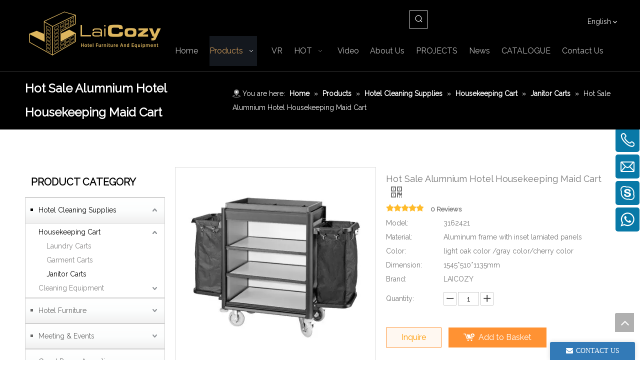

--- FILE ---
content_type: text/html;charset=utf-8
request_url: https://www.laicozy.com/Hot-Sale-Alumnium-Hotel-Housekeeping-Maid-Cart-pd6816221.html
body_size: 75739
content:
<!DOCTYPE html> <html lang="en" prefix="og: http://ogp.me/ns#" style="height: auto;"> <head> <link rel="preconnect" href="https://5lrorwxhkkjoiij.leadongcdn.com"/> <link rel="preconnect" href="https://5krorwxhkkjorij.leadongcdn.com"/> <link rel="preconnect" href="https://5nrorwxhkkjojij.leadongcdn.com"/><script>document.write=function(e){documentWrite(document.currentScript,e)};function documentWrite(documenturrentScript,e){var i=document.createElement("span");i.innerHTML=e;var o=i.querySelectorAll("script");if(o.length)o.forEach(function(t){if(t.src&&t.src!=""){var script=document.createElement("script");script.src=t.src;document.body.appendChild(script)}});document.body.appendChild(i)}
window.onloadHack=function(func){if(!!!func||typeof func!=="function")return;if(document.readyState==="complete")func();else if(window.addEventListener)window.addEventListener("load",func,false);else if(window.attachEvent)window.attachEvent("onload",func,false)};</script> <title>Hot Sale Alumnium Hotel Housekeeping Maid Cart from China manufacturer - LAICOZY</title> <meta name="keywords" content="alumnium housekeeping maid cart,housekeeping maid cart,hotel housekeeping maid cart,hotel aluminum maid cart,Aluminum hotel housekeeping maid cart"/> <meta name="description" content="Hot Sale Alumnium Hotel Housekeeping Maid Cart offered by China manufacturer LAICOZY. Buy Hot Sale Alumnium Hotel Housekeeping Maid Cart directly with low price and high quality."/> <link data-type="dns-prefetch" data-domain="5nrorwxhkkjojij.leadongcdn.com" rel="dns-prefetch" href="//5nrorwxhkkjojij.leadongcdn.com"> <link data-type="dns-prefetch" data-domain="5lrorwxhkkjoiij.leadongcdn.com" rel="dns-prefetch" href="//5lrorwxhkkjoiij.leadongcdn.com"> <link data-type="dns-prefetch" data-domain="5krorwxhkkjorij.leadongcdn.com" rel="dns-prefetch" href="//5krorwxhkkjorij.leadongcdn.com"> <link rel="amphtml" href="https://www.laicozy.com/amp/Hot-Sale-Alumnium-Hotel-Housekeeping-Maid-Cart-pd6816221.html"/> <link rel="canonical" href="https://www.laicozy.com/Hot-Sale-Alumnium-Hotel-Housekeeping-Maid-Cart-pd6816221.html"/> <link rel="alternate" hreflang="en" href="https://www.laicozy.com/Hot-Sale-Alumnium-Hotel-Housekeeping-Maid-Cart-pd6816221.html"/> <link rel="alternate" hreflang="pt" href="https://pt.laicozy.com/Venda-quente-Alumnium-Hotel-Carrinho-de-empregada-dom%C3%A9stica-pd44511640.html"/> <link rel="alternate" hreflang="es" href="https://es.laicozy.com/Carro-de-limpieza-de-hotel-de-Alumnium-gran-oferta-pd47102640.html"/> <meta http-equiv="X-UA-Compatible" content="IE=edge"/> <meta name="renderer" content="webkit"/> <meta http-equiv="Content-Type" content="text/html; charset=utf-8"/> <meta name="viewport" content="width=device-width, initial-scale=1, user-scalable=no"/> <link href="https://5krorwxhkkjorij.leadongcdn.com/cloud/iiBqlKmnRijSrmmqrliq/zhutu-800-800.jpg" as="image" rel="preload" fetchpriority="high"/> <link rel="icon" href="//5krorwxhkkjorij.leadongcdn.com/cloud/ipBqlKmnRiiSpojiloio/bitbug_favicon.ico"> <link rel="preload" type="text/css" as="style" href="//5lrorwxhkkjoiij.leadongcdn.com/concat/0jilKBdc8sRfiSoqljmqojpnpil/static/assets/widget/mobile_head/style05/style05.css,/static/assets/widget/mobile_head/css/headerStyles.css,/static/assets/widget/style/component/langBar/langBar.css,/static/assets/widget/style/component/follow/widget_setting_iconSize/iconSize24.css,/static/assets/style/bootstrap/cus.bootstrap.grid.system.css,/static/assets/style/fontAwesome/4.7.0/css/font-awesome.css,/static/assets/style/iconfont/iconfont.css,/static/assets/widget/script/plugins/gallery/colorbox/colorbox.css,/static/assets/style/bootstrap/cus.bootstrap.grid.system.split.css,/static/assets/widget/script/plugins/picture/animate.css,/static/assets/widget/style/component/pictureNew/widget_setting_description/picture.description.css,/static/assets/widget/style/component/pictureNew/public/public.css,/static/assets/widget/style/component/graphic/graphic.css,/static/assets/widget/style/component/onlineService/public/public.css" onload="this.onload=null;this.rel='stylesheet'"/> <link rel="preload" type="text/css" as="style" href="//5krorwxhkkjorij.leadongcdn.com/concat/poikKB40f2SRqijoqljmnoipfk/static/assets/widget/style/component/onlineService/widget_setting_showStyle/float.css,/static/assets/widget/style/component/onlineService/widget_setting_showStyle/style6.css,/static/assets/widget/script/plugins/tooltipster/css/tooltipster.css,/static/assets/widget/style/component/follow/public/public.css" onload="this.onload=null;this.rel='stylesheet'"/> <link rel="stylesheet" type="text/css" href="//5lrorwxhkkjoiij.leadongcdn.com/concat/0jilKBdc8sRfiSoqljmqojpnpil/static/assets/widget/mobile_head/style05/style05.css,/static/assets/widget/mobile_head/css/headerStyles.css,/static/assets/widget/style/component/langBar/langBar.css,/static/assets/widget/style/component/follow/widget_setting_iconSize/iconSize24.css,/static/assets/style/bootstrap/cus.bootstrap.grid.system.css,/static/assets/style/fontAwesome/4.7.0/css/font-awesome.css,/static/assets/style/iconfont/iconfont.css,/static/assets/widget/script/plugins/gallery/colorbox/colorbox.css,/static/assets/style/bootstrap/cus.bootstrap.grid.system.split.css,/static/assets/widget/script/plugins/picture/animate.css,/static/assets/widget/style/component/pictureNew/widget_setting_description/picture.description.css,/static/assets/widget/style/component/pictureNew/public/public.css,/static/assets/widget/style/component/graphic/graphic.css,/static/assets/widget/style/component/onlineService/public/public.css"/> <link rel="stylesheet" type="text/css" href="//5krorwxhkkjorij.leadongcdn.com/concat/poikKB40f2SRqijoqljmnoipfk/static/assets/widget/style/component/onlineService/widget_setting_showStyle/float.css,/static/assets/widget/style/component/onlineService/widget_setting_showStyle/style6.css,/static/assets/widget/script/plugins/tooltipster/css/tooltipster.css,/static/assets/widget/style/component/follow/public/public.css"/> <link rel="preload" type="text/css" as="style" href="//5krorwxhkkjorij.leadongcdn.com/concat/wqikKB99auRsiSoqrmoqnlrojjl/static/assets/widget/style/component/prodSearchNew/prodSearchNew.css,/static/assets/widget/style/component/prodsearch/prodsearch.css,/static/assets/widget/style/component/langBar/langBar.css,/static/assets/widget/script/plugins/smartmenu/css/navigation.css,/static/assets/widget/style/component/position/position.css,/static/assets/widget/style/component/prodGroupCategory/prodGroupCategory.css,/static/assets/widget/style/component/articlecategory/slightsubmenu.css,/static/assets/widget/style/component/prodGroupCategory/proGroupCategoryFix.css,/static/assets/widget/style/component/proddetail/public/public.css,/static/assets/widget/style/component/proddetail/public/comment.css,/static/assets/widget/style/component/proddetail/label/label.css,/static/assets/widget/style/component/orderList/public/public.css,/static/assets/widget/script/plugins/videojs/video-js.min.css,/static/assets/widget/script/plugins/select2/select2.css" onload="this.onload=null;this.rel='stylesheet'"/> <link rel="preload" type="text/css" as="style" href="//5nrorwxhkkjojij.leadongcdn.com/concat/0likKBhhstRdiSoqrmoqnlrojjl/static/assets/widget/style/component/tiptap_richText/tiptap_richText.css,/static/assets/widget/script/plugins/owlcarousel/owl.carousel.css,/static/assets/widget/script/plugins/owlcarousel/owl.theme.css,/static/assets/widget/style/component/proddetail/widget_style/viewer.min.css,/static/assets/widget/script/plugins/easyzoom/css/easyzoom.css,/static/assets/widget/script/plugins/gallery/colorbox/colorbox.css,/static/assets/widget/script/plugins/owlcarousel/masterslider.css,/static/assets/widget/script/plugins/owlcarousel/style.css,/static/assets/widget/script/plugins/owlcarousel/ms-showcase2.css,/static/assets/widget/style/component/proddetail/widget_style/style_2.css,/static/assets/widget/style/component/shoppingcartStatus/shoppingcartStatus.css,/static/assets/widget/script/plugins/slick/slick.css,/static/assets/widget/style/component/prodlistAsync/widget_style/style_11.css,/static/assets/widget/style/component/relatedProducts/relatedProducts.css" onload="this.onload=null;this.rel='stylesheet'"/> <link rel="preload" type="text/css" as="style" href="//5lrorwxhkkjoiij.leadongcdn.com/concat/ykirKB7yy0RxiSoqrmoqnlrojjl/static/assets/widget/style/component/touchgraphicslider/touchgraphicslider.css,/static/assets/widget/style/component/rollingNews/rollingNews.css,/static/assets/widget/style/component/form/form.css,/static/assets/widget/script/plugins/form/select2.css,/static/assets/widget/style/component/inquire/inquire.css,/static/assets/widget/script/plugins/air-datepicker/css/datepicker.css,/static/assets/widget/style/component/relatedArticle/relatedArticle.css,/static/assets/widget/style/component/quicknavigation/quicknavigation.css" onload="this.onload=null;this.rel='stylesheet'"/> <link rel="stylesheet" type="text/css" href="//5krorwxhkkjorij.leadongcdn.com/concat/wqikKB99auRsiSoqrmoqnlrojjl/static/assets/widget/style/component/prodSearchNew/prodSearchNew.css,/static/assets/widget/style/component/prodsearch/prodsearch.css,/static/assets/widget/style/component/langBar/langBar.css,/static/assets/widget/script/plugins/smartmenu/css/navigation.css,/static/assets/widget/style/component/position/position.css,/static/assets/widget/style/component/prodGroupCategory/prodGroupCategory.css,/static/assets/widget/style/component/articlecategory/slightsubmenu.css,/static/assets/widget/style/component/prodGroupCategory/proGroupCategoryFix.css,/static/assets/widget/style/component/proddetail/public/public.css,/static/assets/widget/style/component/proddetail/public/comment.css,/static/assets/widget/style/component/proddetail/label/label.css,/static/assets/widget/style/component/orderList/public/public.css,/static/assets/widget/script/plugins/videojs/video-js.min.css,/static/assets/widget/script/plugins/select2/select2.css"/> <link rel="stylesheet" type="text/css" href="//5nrorwxhkkjojij.leadongcdn.com/concat/0likKBhhstRdiSoqrmoqnlrojjl/static/assets/widget/style/component/tiptap_richText/tiptap_richText.css,/static/assets/widget/script/plugins/owlcarousel/owl.carousel.css,/static/assets/widget/script/plugins/owlcarousel/owl.theme.css,/static/assets/widget/style/component/proddetail/widget_style/viewer.min.css,/static/assets/widget/script/plugins/easyzoom/css/easyzoom.css,/static/assets/widget/script/plugins/gallery/colorbox/colorbox.css,/static/assets/widget/script/plugins/owlcarousel/masterslider.css,/static/assets/widget/script/plugins/owlcarousel/style.css,/static/assets/widget/script/plugins/owlcarousel/ms-showcase2.css,/static/assets/widget/style/component/proddetail/widget_style/style_2.css,/static/assets/widget/style/component/shoppingcartStatus/shoppingcartStatus.css,/static/assets/widget/script/plugins/slick/slick.css,/static/assets/widget/style/component/prodlistAsync/widget_style/style_11.css,/static/assets/widget/style/component/relatedProducts/relatedProducts.css"/> <link rel="stylesheet" type="text/css" href="//5lrorwxhkkjoiij.leadongcdn.com/concat/ykirKB7yy0RxiSoqrmoqnlrojjl/static/assets/widget/style/component/touchgraphicslider/touchgraphicslider.css,/static/assets/widget/style/component/rollingNews/rollingNews.css,/static/assets/widget/style/component/form/form.css,/static/assets/widget/script/plugins/form/select2.css,/static/assets/widget/style/component/inquire/inquire.css,/static/assets/widget/script/plugins/air-datepicker/css/datepicker.css,/static/assets/widget/style/component/relatedArticle/relatedArticle.css,/static/assets/widget/style/component/quicknavigation/quicknavigation.css"/> <style>@media(min-width:990px){[data-type="rows"][data-level="rows"]{display:flex}}</style> <style id="speed3DefaultStyle">@supports not(aspect-ratio:1/1){.prodlist-wrap li .prodlist-cell{position:relative;padding-top:100%;width:100%}.prodlist-lists-style-13 .prod_img_a_t13,.prodlist-lists-style-12 .prod_img_a_t12,.prodlist-lists-style-nophoto-11 .prod_img_a_t12{position:unset !important;min-height:unset !important}.prodlist-wrap li .prodlist-picbox img{position:absolute;width:100%;left:0;top:0}}.piclist360 .prodlist-pic4-3 li .prodlist-display{max-width:100%}@media(max-width:600px){.prodlist-fix-num li{width:50% !important}}</style> <template id="appdStylePlace"></template> <link href="//5krorwxhkkjorij.leadongcdn.com/theme/pkjjKBnlimSRlimnRikSokijSRqiRijSjrinriiolmkiir/style/style.css" type="text/css" rel="preload" as="style" onload="this.onload=null;this.rel='stylesheet'" data-theme="true"/> <link href="//5krorwxhkkjorij.leadongcdn.com/theme/pkjjKBnlimSRlimnRikSokijSRqiRijSjrinriiolmkiir/style/style.css" type="text/css" rel="stylesheet"/> <style guid='u_a739f84d4c1e420abce1731d1c33254b' emptyRender='true' placeholder='true' type='text/css'></style> <link href="//5lrorwxhkkjoiij.leadongcdn.com/site-res/ikkpKBnlimSRkkjoRijSkjljikSRpikrioloSRrjnjiiqrmrkknrSRqijoqlimnprrRrrSj.css?1762479265818" rel="preload" as="style" onload="this.onload=null;this.rel='stylesheet'" data-extStyle="true" type="text/css" data-extAttr="20251107093305"/> <link href="//5lrorwxhkkjoiij.leadongcdn.com/site-res/ikkpKBnlimSRkkjoRijSkjljikSRpikrioloSRrjnjiiqrmrkknrSRqijoqlimnprrRrrSj.css?1762479265818" data-extAttr="20251107093305" type="text/css" rel="stylesheet"/> <template data-js-type='style_respond' data-type='inlineStyle'></template><template data-js-type='style_head' data-type='inlineStyle'><style guid='71a895ca-b751-46e8-af4b-6bed80719efe' pm_pageStaticHack='' jumpName='head' pm_styles='head' type='text/css'>.sitewidget-langBar-20230228171838 .sitewidget-bd .front-icon-box.icon-style i{font-size:16px;color:#333 !important}.sitewidget-langBar-20230228171838 .sitewidget-bd .style21 #rpKWDalRYvbE-lang-drop-arrow{color:#eee !important}.sitewidget-langBar-20230228171838 .sitewidget-bd .style21 .lang-menu .lang-item a{color:#eee !important}.sitewidget-langBar-20230228171838 .sitewidget-bd .style17 #rpKWDalRYvbE-lang-drop-arrow{color:#eee !important}.sitewidget-langBar-20230228171838 .sitewidget-bd .style17 .lang-menu .lang-item a{color:#eee !important}.sitewidget-langBar-20230228171838 .sitewidget-bd .style17 .lang-selected{color:#eee !important}.sitewidget-langBar-20230228171838 .sitewidget-bd .icon-style-i{font-size:16px;color:#333 !important}.sitewidget-langBar-20230228171838 .sitewidget-bd .lang-bar.style18.lang-style .lang-dropdown .block-iconbaseline-down{color:#eee !important}.sitewidget-langBar-20230228171838 .sitewidget-bd .lang-bar.style18.lang-style .lang-dropdown .lang-selected{color:#eee !important}.sitewidget-langBar-20230228171838 .sitewidget-bd .lang-bar.style18.lang-style .lang-dropdown .lang-menu a{color:#eee !important}.sitewidget-langBar-20230228171838 .sitewidget-bd .lang-bar.style18.lang-style .lang-dropdown .lang-menu{border-color:#eee !important}.sitewidget-langBar-20230228171838 .sitewidget-bd .lang-bar.style21.lang-style .lang-dropdown .lang-menu .menu-close-btn i{background:#eee !important}.sitewidget-langBar-20230228171838 .sitewidget-bd .front-icon-box i{font-size:20px;color:#fff !important}.sitewidget-langBar-20230228171838 .sitewidget-bd .front-icon-box.icon-style i{font-size:20px;color:#fff !important}.sitewidget-langBar-20230228171838 .sitewidget-bd .front-icon-box i:hover{color:#fff !important}.sitewidget-langBar-20230228171838.sitewidget-langBar .sitewidget-bd .lang-bar.style18 .lang-dropdown .lang-selected{background:rgba(0,0,0,0)}.sitewidget-langBar-20230228171838.sitewidget-langBar .sitewidget-bd .lang-bar.style18 .lang-dropdown .lang-menu{background:#222}.sitewidget-langBar-20230228171838 .lang-bar .lang-dropdown-front-icon{background:unset !important}.sitewidget-prodCategory-20150203111712.category-default-simple .sitewidget-bd>ul>li>.list-mid-dot{top:22px}.sitewidget-prodCategory-20150203111712.category-default-simple .sitewidget-bd>ul>li>a{font-size:14px;line-height:40px;color:#666}.sitewidget-prodCategory-20150203111712.category-default-simple .sitewidget-bd>ul>li>span{top:13px}.sitewidget-prodCategory-20150203111712.category-default-gray .sitewidget-bd>ul>li>span{right:16px}.sitewidget-prodCategory-20150203111712.category-default-simple .sitewidget-bd>ul>li>a:hover{color:#000}.sitewidget-prodCategory-20150203111712.category-default-simple i.list-mid-dot{top:17px;background:#666}.sitewidget-prodCategory-20150203111712.category-default-simple .sitewidget-bd>ul>li>a:hover+i.list-mid-dot{background:#000}.sitewidget-prodCategory-20150203111712.category-default-simple .sitewidget-bd li.on>a{color:#000 !important}.sitewidget-prodCategory-20150203111712.category-default-simple .sitewidget-bd>ul>li.on>a+i.list-mid-dot{background:#000}.sitewidget-prodDetail-20141127140104 .proddetail-wrap .video-js video{height:100% !important}.sitewidget-prodDetail-20141127140104 .prodetail-slider .prod-pic-item .prodetail-slider-btn{color:black}.sitewidget-prodDetail-20141127140104 .ms-skin-default .ms-nav-next,.sitewidget-prodDetail-20141127140104 .ms-skin-default .ms-nav-prev{color:black}.sitewidget-prodDetail-20141127140104 .pro-this-prodBrief table{max-width:100%}.sitewidget-prodDetail-20141127140104 #orderModel{display:inline-block}.sitewidget-prodDetail-20141127140104 #paypalBtn #paypal-button-container{padding:0}.sitewidget-prodDetail-20141127140104 #paypalBtn #paypal-button-container .paypal-buttons>iframe.component-frame{z-index:1}.proddetail-picArea{position:relative}.sitewidget-prodDetail-20141127140104 .switch3D{bottom:10px}@media(max-width:990px){.sitewidget-prodDetail-20141127140104 .threeDBox{top:20px}}@media(max-width:569px){.sitewidget-prodDetail-20141127140104 .threeDBox{top:0}}@media(max-width:500px){.sitewidget-prodDetail-20141127140104 .switch3D{bottom:15px}}.new-threed-box{position:fixed;top:50%;left:50%;transform:translate(-50%,-50%);box-shadow:0 0 20px 0 rgba(0,0,0,0.2);z-index:10000000000000;line-height:1;border-radius:10px}.new-threed-box iframe{width:950px;height:720px;max-width:100vw;max-height:100vh;border-radius:10px;border:0}.new-threed-box iframe .only_full_width{display:block !important}.new-threed-box .close{position:absolute;right:11px;top:12px;width:18px;height:18px;cursor:pointer}@media(max-width:800px){.new-threed-box iframe{width:100vw;height:100vh;border-radius:0}.new-threed-box{border-radius:0}}.sitewidget-prodDetail-20141127140104 .sitewidget-bd .tinymce-render-box *{all:revert-layer}.sitewidget-prodDetail-20141127140104 .sitewidget-bd .tinymce-render-box img{vertical-align:middle;max-width:100%}.sitewidget-prodDetail-20141127140104 .sitewidget-bd .tinymce-render-box iframe{max-width:100%}.sitewidget-prodDetail-20141127140104 .sitewidget-bd .tinymce-render-box table{border-collapse:collapse}.sitewidget-prodDetail-20141127140104 .sitewidget-bd .tinymce-render-box *{margin:0}.sitewidget-prodDetail-20141127140104 .sitewidget-bd .tinymce-render-box table:not([cellpadding]) td,.sitewidget-prodDetail-20141127140104 .sitewidget-bd .tinymce-render-box table:not([cellpadding]) th{padding:.4rem}.sitewidget-prodDetail-20141127140104 .sitewidget-bd .tinymce-render-box table[border]:not([border="0"]):not([style*=border-width]) td,.sitewidget-prodDetail-20141127140104 .sitewidget-bd .tinymce-render-box table[border]:not([border="0"]):not([style*=border-width]) th{border-width:1px}.sitewidget-prodDetail-20141127140104 .sitewidget-bd .tinymce-render-box table[border]:not([border="0"]):not([style*=border-style]) td,.sitewidget-prodDetail-20141127140104 .sitewidget-bd .tinymce-render-box table[border]:not([border="0"]):not([style*=border-style]) th{border-style:solid}.sitewidget-prodDetail-20141127140104 .sitewidget-bd .tinymce-render-box table[border]:not([border="0"]):not([style*=border-color]) td,.sitewidget-prodDetail-20141127140104 .sitewidget-bd .tinymce-render-box table[border]:not([border="0"]):not([style*=border-color]) th{border-color:#ccc}.sitewidget-prodDetail-20141127140104 .prod_member_desc{position:relative}.sitewidget-prodDetail-20141127140104 .prod_member_desc .prod_member_desc_pop{display:none;position:absolute;border:1px solid #ccc;background:#fff;width:300px;border-radius:6px;padding:5px 8px;left:0;z-index:1000}.sitewidget-prodDetail-20141127140104 .prod_member_desc .prod_member_desc_icon{margin:0 1px;width:12px;height:12px;cursor:pointer;transform:translateY(-4px)}.sitewidget-relatedProducts-20170908093046 .sitewidget-relatedProducts-container .InquireAndBasket,.sitewidget-relatedProducts-20170908093046 .sitewidget-relatedProducts-container .prodlist-pro-inquir,.sitewidget-relatedProducts-20170908093046 .sitewidget-relatedProducts-container .default-addbasket,.sitewidget-relatedProducts-20170908093046 .sitewidget-relatedProducts-container .prodlist-parameter-btns .default-button{color:;background-color:}.sitewidget-relatedProducts-20170908093046 .sitewidget-relatedProducts-container .InquireAndBasket i,.sitewidget-relatedProducts-20170908093046 .sitewidget-relatedProducts-container .prodlist-pro-inquir i,.sitewidget-relatedProducts-20170908093046 .sitewidget-relatedProducts-container.InquireAndBasket span,.sitewidget-relatedProducts-20170908093046 .sitewidget-relatedProducts-container .prodlist-pro-inquir span .sitewidget-relatedProducts-20170908093046 .prodlist-parameter-btns .default-button{color:}.sitewidget-relatedProducts-20170908093046 .sitewidget-relatedProducts-container .related-prod-video{display:block;position:relative;z-index:1}.sitewidget-relatedProducts-20170908093046 .sitewidget-relatedProducts-container .related-prod-video .related-prod-video-play-icon{background:rgba(0,0,0,0.50);border-radius:14px;color:#fff;padding:0 10px;left:10px;bottom:20px;cursor:pointer;font-size:12px;position:absolute;z-index:10}.sitewidget-relatedProducts .sitewidget-relatedProducts-hasBtns{padding:0 35px}.sitewidget-form-20180126172904 #formsubmit{pointer-events:none}.sitewidget-form-20180126172904 #formsubmit.releaseClick{pointer-events:unset}.sitewidget-form-20180126172904 .form-horizontal input,.sitewidget-form-20180126172904 .form-horizontal span:not(.select2-selection--single),.sitewidget-form-20180126172904 .form-horizontal label,.sitewidget-form-20180126172904 .form-horizontal .form-builder button{height:20px !important;line-height:20px !important}.sitewidget-form-20180126172904 .uploadBtn{padding:4px 15px !important;height:20px !important;line-height:20px !important}.sitewidget-form-20180126172904 select,.sitewidget-form-20180126172904 input[type="text"],.sitewidget-form-20180126172904 input[type="password"],.sitewidget-form-20180126172904 input[type="datetime"],.sitewidget-form-20180126172904 input[type="datetime-local"],.sitewidget-form-20180126172904 input[type="date"],.sitewidget-form-20180126172904 input[type="month"],.sitewidget-form-20180126172904 input[type="time"],.sitewidget-form-20180126172904 input[type="week"],.sitewidget-form-20180126172904 input[type="number"],.sitewidget-form-20180126172904 input[type="email"],.sitewidget-form-20180126172904 input[type="url"],.sitewidget-form-20180126172904 input[type="search"],.sitewidget-form-20180126172904 input[type="tel"],.sitewidget-form-20180126172904 input[type="color"],.sitewidget-form-20180126172904 .uneditable-input{height:20px !important}.sitewidget-form-20180126172904.sitewidget-inquire .control-group .controls .select2-container .select2-selection--single .select2-selection__rendered{height:20px !important;line-height:20px !important}.sitewidget-form-20180126172904 textarea.cus-message-input{min-height:20px !important}.sitewidget-form-20180126172904 .add-on,.sitewidget-form-20180126172904 .add-on{height:20px !important;line-height:20px !important}.sitewidget-form-20180126172904 .input-valid-bg{background:#ffece8 !important;outline:0}.sitewidget-form-20180126172904 .input-valid-bg:focus{background:#fff !important;border:1px solid #f53f3f !important}.sitewidget-form-20180126172904 .submitGroup .controls{text-align:left}.sitewidget-form-20180126172904 .multiple-parent input[type='checkbox']+label:before{content:"";display:inline-block;width:12px;height:12px;border:1px solid #888;border-radius:3px;margin-right:6px;margin-left:6px;transition-duration:.2s}.sitewidget-form-20180126172904 .multiple-parent input[type='checkbox']:checked+label:before{width:50%;border-color:#888;border-left-color:transparent;border-top-color:transparent;-webkit-transform:rotate(45deg) translate(1px,-4px);transform:rotate(45deg) translate(1px,-4px);margin-right:12px;width:6px}.sitewidget-form-20180126172904 .multiple-parent input[type="checkbox"]{display:none}.sitewidget-form-20180126172904 .multiple-parent{display:none;width:100%}.sitewidget-form-20180126172904 .multiple-parent ul{list-style:none;width:100%;text-align:left;border-radius:4px;padding:10px 5px;box-sizing:border-box;height:auto;overflow-x:hidden;overflow-y:scroll;box-shadow:0 4px 5px 0 rgb(0 0 0 / 14%),0 1px 10px 0 rgb(0 0 0 / 12%),0 2px 4px -1px rgb(0 0 0 / 30%);background-color:#fff;margin:2px 0 0 0;border:1px solid #ccc;box-shadow:1px 1px 2px rgb(0 0 0 / 10%) inset}.sitewidget-form-20180126172904 .multiple-parent ul::-webkit-scrollbar{width:2px;height:4px}.sitewidget-form-20180126172904 .multiple-parent ul::-webkit-scrollbar-thumb{border-radius:5px;-webkit-box-shadow:inset 0 0 5px rgba(0,0,0,0.2);background:#4e9e97}.sitewidget-form-20180126172904 .multiple-parent ul::-webkit-scrollbar-track{-webkit-box-shadow:inset 0 0 5px rgba(0,0,0,0.2);border-radius:0;background:rgba(202,202,202,0.23)}.sitewidget-form-20180126172904 .multiple-select{width:100%;height:auto;min-height:40px;line-height:40px;border-radius:4px;padding-right:10px;padding-left:10px;box-sizing:border-box;overflow:hidden;background-size:auto 80%;border:1px solid #ccc;box-shadow:1px 1px 2px rgb(0 0 0 / 10%) inset;background-color:#fff;position:relative}.sitewidget-form-20180126172904 .multiple-select:after{content:'';position:absolute;top:50%;right:6px;width:0;height:0;border:8px solid transparent;border-top-color:#888;transform:translateY(calc(-50% + 4px));cursor:pointer}.sitewidget-form-20180126172904 .multiple-select span{line-height:28px;color:#666}.sitewidget-form-20180126172904 .multiple-parent label{color:#333;display:inline-flex;align-items:center;height:30px;line-height:22px;padding:0}.sitewidget-form-20180126172904 .select-content{display:inline-block;border-radius:4px;line-height:23px;margin:2px 2px 0 2px;padding:0 3px;border:1px solid #888;height:auto}.sitewidget-form-20180126172904 .select-delete{cursor:pointer}.sitewidget-form-20180126172904 select[multiple]{display:none}.sitewidget-relatedProducts-20190829164738 .sitewidget-relatedProducts-container .InquireAndBasket,.sitewidget-relatedProducts-20190829164738 .sitewidget-relatedProducts-container .prodlist-pro-inquir,.sitewidget-relatedProducts-20190829164738 .sitewidget-relatedProducts-container .default-addbasket,.sitewidget-relatedProducts-20190829164738 .sitewidget-relatedProducts-container .prodlist-parameter-btns .default-button{color:;background-color:}.sitewidget-relatedProducts-20190829164738 .sitewidget-relatedProducts-container .InquireAndBasket i,.sitewidget-relatedProducts-20190829164738 .sitewidget-relatedProducts-container .prodlist-pro-inquir i,.sitewidget-relatedProducts-20190829164738 .sitewidget-relatedProducts-container.InquireAndBasket span,.sitewidget-relatedProducts-20190829164738 .sitewidget-relatedProducts-container .prodlist-pro-inquir span .sitewidget-relatedProducts-20190829164738 .prodlist-parameter-btns .default-button{color:}.sitewidget-relatedProducts-20190829164738 .sitewidget-relatedProducts-container .related-prod-video{display:block;position:relative;z-index:1}.sitewidget-relatedProducts-20190829164738 .sitewidget-relatedProducts-container .related-prod-video .related-prod-video-play-icon{background:rgba(0,0,0,0.50);border-radius:14px;color:#fff;padding:0 10px;left:10px;bottom:20px;cursor:pointer;font-size:12px;position:absolute;z-index:10}.sitewidget-relatedProducts .sitewidget-relatedProducts-hasBtns{padding:0 35px}.sitewidget-form-20230309160316 #formsubmit{pointer-events:none}.sitewidget-form-20230309160316 #formsubmit.releaseClick{pointer-events:unset}.sitewidget-form-20230309160316 .form-horizontal input,.sitewidget-form-20230309160316 .form-horizontal span:not(.select2-selection--single),.sitewidget-form-20230309160316 .form-horizontal label,.sitewidget-form-20230309160316 .form-horizontal .form-builder button{height:20px !important;line-height:20px !important}.sitewidget-form-20230309160316 .uploadBtn{padding:4px 15px !important;height:20px !important;line-height:20px !important}.sitewidget-form-20230309160316 select,.sitewidget-form-20230309160316 input[type="text"],.sitewidget-form-20230309160316 input[type="password"],.sitewidget-form-20230309160316 input[type="datetime"],.sitewidget-form-20230309160316 input[type="datetime-local"],.sitewidget-form-20230309160316 input[type="date"],.sitewidget-form-20230309160316 input[type="month"],.sitewidget-form-20230309160316 input[type="time"],.sitewidget-form-20230309160316 input[type="week"],.sitewidget-form-20230309160316 input[type="number"],.sitewidget-form-20230309160316 input[type="email"],.sitewidget-form-20230309160316 input[type="url"],.sitewidget-form-20230309160316 input[type="search"],.sitewidget-form-20230309160316 input[type="tel"],.sitewidget-form-20230309160316 input[type="color"],.sitewidget-form-20230309160316 .uneditable-input{height:20px !important}.sitewidget-form-20230309160316.sitewidget-inquire .control-group .controls .select2-container .select2-selection--single .select2-selection__rendered{height:20px !important;line-height:20px !important}.sitewidget-form-20230309160316 textarea.cus-message-input{min-height:20px !important}.sitewidget-form-20230309160316 .add-on,.sitewidget-form-20230309160316 .add-on{height:20px !important;line-height:20px !important}.sitewidget-form-20230309160316 .input-valid-bg{background:#ffece8 !important;outline:0}.sitewidget-form-20230309160316 .input-valid-bg:focus{background:#fff !important;border:1px solid #f53f3f !important}.sitewidget-form-20230309160316 #formsubmit{border:0 solid #2e6da4;border-radius:4px;background:#dbb55e;color:#fff;font-size:14px;width:100px;height:30px}.sitewidget-form-20230309160316 #formsubmit:hover{border:0 solid #204d74;border-radius:4px;background:#333;color:#fff;font-size:14px}.sitewidget-form-20230309160316 #formreset{width:100px;font-size:14px;height:30px}.sitewidget-form-20230309160316 #formreset:hover{font-size:14px}.sitewidget-form-20230309160316 .submitGroup .controls{text-align:left}.sitewidget-form-20230309160316 .form-line-5 .control-group.textarea{width:260px}.sitewidget-form-20230309160316 .control-group textarea{height:20px}.sitewidget-form-20230309160316 .multiple-parent input[type='checkbox']+label:before{content:"";display:inline-block;width:12px;height:12px;border:1px solid #888;border-radius:3px;margin-right:6px;margin-left:6px;transition-duration:.2s}.sitewidget-form-20230309160316 .multiple-parent input[type='checkbox']:checked+label:before{width:50%;border-color:#888;border-left-color:transparent;border-top-color:transparent;-webkit-transform:rotate(45deg) translate(1px,-4px);transform:rotate(45deg) translate(1px,-4px);margin-right:12px;width:6px}.sitewidget-form-20230309160316 .multiple-parent input[type="checkbox"]{display:none}.sitewidget-form-20230309160316 .multiple-parent{display:none;width:100%}.sitewidget-form-20230309160316 .multiple-parent ul{list-style:none;width:100%;text-align:left;border-radius:4px;padding:10px 5px;box-sizing:border-box;height:auto;overflow-x:hidden;overflow-y:scroll;box-shadow:0 4px 5px 0 rgb(0 0 0 / 14%),0 1px 10px 0 rgb(0 0 0 / 12%),0 2px 4px -1px rgb(0 0 0 / 30%);background-color:#fff;margin:2px 0 0 0;border:1px solid #ccc;box-shadow:1px 1px 2px rgb(0 0 0 / 10%) inset}.sitewidget-form-20230309160316 .multiple-parent ul::-webkit-scrollbar{width:2px;height:4px}.sitewidget-form-20230309160316 .multiple-parent ul::-webkit-scrollbar-thumb{border-radius:5px;-webkit-box-shadow:inset 0 0 5px rgba(0,0,0,0.2);background:#4e9e97}.sitewidget-form-20230309160316 .multiple-parent ul::-webkit-scrollbar-track{-webkit-box-shadow:inset 0 0 5px rgba(0,0,0,0.2);border-radius:0;background:rgba(202,202,202,0.23)}.sitewidget-form-20230309160316 .multiple-select{width:100%;height:auto;min-height:40px;line-height:40px;border-radius:4px;padding-right:10px;padding-left:10px;box-sizing:border-box;overflow:hidden;background-size:auto 80%;border:1px solid #ccc;box-shadow:1px 1px 2px rgb(0 0 0 / 10%) inset;background-color:#fff;position:relative}.sitewidget-form-20230309160316 .multiple-select:after{content:'';position:absolute;top:50%;right:6px;width:0;height:0;border:8px solid transparent;border-top-color:#888;transform:translateY(calc(-50% + 4px));cursor:pointer}.sitewidget-form-20230309160316 .multiple-select span{line-height:28px;color:#666}.sitewidget-form-20230309160316 .multiple-parent label{color:#333;display:inline-flex;align-items:center;height:30px;line-height:22px;padding:0}.sitewidget-form-20230309160316 .select-content{display:inline-block;border-radius:4px;line-height:23px;margin:2px 2px 0 2px;padding:0 3px;border:1px solid #888;height:auto}.sitewidget-form-20230309160316 .select-delete{cursor:pointer}.sitewidget-form-20230309160316 select[multiple]{display:none}.sitewidget-form-20180903112927 #formsubmit{pointer-events:none}.sitewidget-form-20180903112927 #formsubmit.releaseClick{pointer-events:unset}.sitewidget-form-20180903112927 .form-horizontal input,.sitewidget-form-20180903112927 .form-horizontal span:not(.select2-selection--single),.sitewidget-form-20180903112927 .form-horizontal label,.sitewidget-form-20180903112927 .form-horizontal .form-builder button{height:20px !important;line-height:20px !important}.sitewidget-form-20180903112927 .uploadBtn{padding:4px 15px !important;height:20px !important;line-height:20px !important}.sitewidget-form-20180903112927 select,.sitewidget-form-20180903112927 input[type="text"],.sitewidget-form-20180903112927 input[type="password"],.sitewidget-form-20180903112927 input[type="datetime"],.sitewidget-form-20180903112927 input[type="datetime-local"],.sitewidget-form-20180903112927 input[type="date"],.sitewidget-form-20180903112927 input[type="month"],.sitewidget-form-20180903112927 input[type="time"],.sitewidget-form-20180903112927 input[type="week"],.sitewidget-form-20180903112927 input[type="number"],.sitewidget-form-20180903112927 input[type="email"],.sitewidget-form-20180903112927 input[type="url"],.sitewidget-form-20180903112927 input[type="search"],.sitewidget-form-20180903112927 input[type="tel"],.sitewidget-form-20180903112927 input[type="color"],.sitewidget-form-20180903112927 .uneditable-input{height:30px !important}.sitewidget-form-20180903112927.sitewidget-inquire .control-group .controls .select2-container .select2-selection--single .select2-selection__rendered{height:30px !important;line-height:30px !important}.sitewidget-form-20180903112927 textarea.cus-message-input{min-height:30px !important}.sitewidget-form-20180903112927 .add-on,.sitewidget-form-20180903112927 .add-on{height:20px !important;line-height:20px !important}.sitewidget-form-20180903112927 .input-valid-bg{background:#ffece8 !important;outline:0}.sitewidget-form-20180903112927 .input-valid-bg:focus{background:#fff !important;border:1px solid #f53f3f !important}.sitewidget-form-20180903112927 .submitGroup .controls{text-align:left}.sitewidget-form-20180903112927 .control-label span{color:inherit}.form_fixed_button{background:#337ab7}.sitewidget-form-20180903112927 .multiple-parent input[type='checkbox']+label:before{content:"";display:inline-block;width:12px;height:12px;border:1px solid #888;border-radius:3px;margin-right:6px;margin-left:6px;transition-duration:.2s}.sitewidget-form-20180903112927 .multiple-parent input[type='checkbox']:checked+label:before{width:50%;border-color:#888;border-left-color:transparent;border-top-color:transparent;-webkit-transform:rotate(45deg) translate(1px,-4px);transform:rotate(45deg) translate(1px,-4px);margin-right:12px;width:6px}.sitewidget-form-20180903112927 .multiple-parent input[type="checkbox"]{display:none}.sitewidget-form-20180903112927 .multiple-parent{display:none;width:100%}.sitewidget-form-20180903112927 .multiple-parent ul{list-style:none;width:100%;text-align:left;border-radius:4px;padding:10px 5px;box-sizing:border-box;height:auto;overflow-x:hidden;overflow-y:scroll;box-shadow:0 4px 5px 0 rgb(0 0 0 / 14%),0 1px 10px 0 rgb(0 0 0 / 12%),0 2px 4px -1px rgb(0 0 0 / 30%);background-color:#fff;margin:2px 0 0 0;border:1px solid #ccc;box-shadow:1px 1px 2px rgb(0 0 0 / 10%) inset}.sitewidget-form-20180903112927 .multiple-parent ul::-webkit-scrollbar{width:2px;height:4px}.sitewidget-form-20180903112927 .multiple-parent ul::-webkit-scrollbar-thumb{border-radius:5px;-webkit-box-shadow:inset 0 0 5px rgba(0,0,0,0.2);background:#4e9e97}.sitewidget-form-20180903112927 .multiple-parent ul::-webkit-scrollbar-track{-webkit-box-shadow:inset 0 0 5px rgba(0,0,0,0.2);border-radius:0;background:rgba(202,202,202,0.23)}.sitewidget-form-20180903112927 .multiple-select{width:100%;height:auto;min-height:40px;line-height:40px;border-radius:4px;padding-right:10px;padding-left:10px;box-sizing:border-box;overflow:hidden;background-size:auto 80%;border:1px solid #ccc;box-shadow:1px 1px 2px rgb(0 0 0 / 10%) inset;background-color:#fff;position:relative}.sitewidget-form-20180903112927 .multiple-select:after{content:'';position:absolute;top:50%;right:6px;width:0;height:0;border:8px solid transparent;border-top-color:#888;transform:translateY(calc(-50% + 4px));cursor:pointer}.sitewidget-form-20180903112927 .multiple-select span{line-height:28px;color:#666}.sitewidget-form-20180903112927 .multiple-parent label{color:#333;display:inline-flex;align-items:center;height:30px;line-height:22px;padding:0}.sitewidget-form-20180903112927 .select-content{display:inline-block;border-radius:4px;line-height:23px;margin:2px 2px 0 2px;padding:0 3px;border:1px solid #888;height:auto}.sitewidget-form-20180903112927 .select-delete{cursor:pointer}.sitewidget-form-20180903112927 select[multiple]{display:none}</style></template><template data-js-type='style_respond' data-type='inlineStyle'></template><template data-js-type='style_head' data-type='inlineStyle'></template><script data-ignoreMinify="true">
	function loadInlineStyle(){
		var allInlineStyle = document.querySelectorAll("template[data-type='inlineStyle']");
		var length = document.querySelectorAll("template[data-type='inlineStyle']").length;
		for(var i = 0;i < length;i++){
			var style = allInlineStyle[i].innerHTML;
			allInlineStyle[i].outerHTML = style;
		}
	}
loadInlineStyle();
</script> <link rel='preload' as='style' onload='this.onload=null;this.rel="stylesheet"' href='https://fonts.googleapis.com/css?family=Raleway|PT+Sans|Open+Sans&display=swap' data-type='1' type='text/css' media='all'/> <script type="text/javascript" data-src="//5nrorwxhkkjojij.leadongcdn.com/static/t-jjBqBKiKqowlip7r/assets/script/jquery-1.11.0.concat.js"></script> <script type="text/javascript" data-src="//ld-analytics.leadongcdn.com/koBmkKjoRirSSRRQRijSmniql/ltm-web.js?v=1762479185000"></script><script type="text/x-delay-ids" data-type="delayIds" data-device="pc" data-xtype="0" data-delayIds='[14110631,14111781,82594234,14111761,14250691,235673664,14111771,82596194,14112021,385712254,14110451,60469404,60469724,20975791,14292011,60469704,56638484,91413444,14291981,14111981,14110091,60472134,14111671,32667351,14111711,14112191,14111741,335596684,14111751,238306534,14111681,335595894,14111661,14111691,14111721]'></script> <script>(function(w,d,s,l,i){w[l]=w[l]||[];w[l].push({"gtm.start":(new Date).getTime(),event:"gtm.js"});var f=d.getElementsByTagName(s)[0],j=d.createElement(s),dl=l!="dataLayer"?"\x26l\x3d"+l:"";j.async=true;j.src="https://www.googletagmanager.com/gtm.js?id\x3d"+i+dl;setTimeout(function(){f.parentNode.insertBefore(j,f)},7E3)})(window,document,"script","dataLayer","GTM-5Q54RC3");</script> <script>function downloadJSAtOnload(){var element=document.createElement("script");element.src="https://www.googletagmanager.com/gtag/js?id\x3dAW-791995011";document.body.appendChild(element)}setTimeout(function(){downloadJSAtOnload();window.dataLayer=window.dataLayer||[];function gtag(){dataLayer.push(arguments)}gtag("js",new Date);gtag("config","AW-791995011")},7E3);</script> <script>gtag("event","page_view",{"send_to":"AW-791995011","user_id":"replace with value"});</script> <script>function downloadJSAtOnload1(){var element=document.createElement("script");element.src="https://www.googletagmanager.com/gtag/js?id\x3dUA-113127789-1";document.body.appendChild(element)}setTimeout(function(){downloadJSAtOnload1();window.dataLayer=window.dataLayer||[];function gtag(){dataLayer.push(arguments)}gtag("js",new Date);gtag("config","UA-113127789-1")},7100);</script> <template data-type='js_template'><script type="text/javascript">(function(c,l,a,r,i,t,y){c[a]=c[a]||function(){(c[a].q=c[a].q||[]).push(arguments)};t=l.createElement(r);t.async=1;t.src="https://www.clarity.ms/tag/"+i;y=l.getElementsByTagName(r)[0];y.parentNode.insertBefore(t,y)})(window,document,"clarity","script","lucwdmw1tf");</script></template><script guid='34dda4cc-a793-40cc-a94d-1c94b53de283' pm_pageStaticHack='true' jumpName='head' pm_scripts='head' type='text/javascript'>try{(function(window,undefined){var phoenixSite=window.phoenixSite||(window.phoenixSite={});phoenixSite.lanEdition="EN_US";var page=phoenixSite.page||(phoenixSite.page={});page.cdnUrl="//5lrorwxhkkjoiij.leadongcdn.com";page.siteUrl="https://www.laicozy.com";page.lanEdition=phoenixSite.lanEdition;page._menu_prefix="";page._menu_trans_flag="";page._captcha_domain_prefix="captcha.c";page._pId="ayUKfMWNCjiV";phoenixSite._sViewMode="true";phoenixSite._templateSupport="false";phoenixSite._singlePublish=
"false"})(this)}catch(e){try{console&&console.log&&console.log(e)}catch(e){}};</script> <meta name="google-site-verification" content="m1UGQnb0ket8-GPRO700-LybJ2u85qX9sWyXmd2u2Ss"/> <script id='u_f2d5f228f22d4214b2c37cf6f5b48ef1' guid='u_f2d5f228f22d4214b2c37cf6f5b48ef1' pm_script='init_top' type='text/javascript'>try{(function(window,undefined){var datalazyloadDefaultOptions=window.datalazyloadDefaultOptions||(window.datalazyloadDefaultOptions={});datalazyloadDefaultOptions["version"]="3.0.0";datalazyloadDefaultOptions["isMobileViewer"]="false";datalazyloadDefaultOptions["hasCLSOptimizeAuth"]="false";datalazyloadDefaultOptions["_version"]="3.0.0";datalazyloadDefaultOptions["isPcOptViewer"]="false"})(this);(function(window,undefined){window.__ph_optSet__='{"loadImgType":"0","isOpenFlagUA":true,"v30NewMode":"1","docReqType":"0","docDecrease":"1","docCallback":"1","idsVer":"1"}'})(this)}catch(e){try{console&&
console.log&&console.log(e)}catch(e){}};</script> <script id='u_6dc275dba54749249c635a92ea4503cd' guid='u_6dc275dba54749249c635a92ea4503cd' type='text/javascript'>try{var thisUrl=location.host;var referUrl=document.referrer;if(referUrl.indexOf(thisUrl)==-1)localStorage.setItem("landedPage",document.URL)}catch(e){try{console&&console.log&&console.log(e)}catch(e){}};</script> </head> <body class=" frontend-body-canvas "> <template data-js-type='globalBody' data-type='code_template'> <script>setTimeout(()=>{const iframe=document.createElement("iframe");iframe.src="https://www.googletagmanager.com/ns.html?id\x3dGTM-5Q54RC3";iframe.height=0;iframe.width=0;iframe.style="display:none;visibility:hidden";var noscript=document.createElement("noscript");noscript.appendChild(iframe);document.body.appendChild(noscript)},7E3);</script> </template> <div id='backstage-headArea' headFlag='1' class='hideForMobile'><div class="outerContainer" data-mobileBg="true" id="outerContainer_1492135307436" data-type="outerContainer" data-level="rows" autohold><div class="container" data-type="container" data-level="rows" cnttype="backstage-container-mark" data-module-radio="-1" data-module-width="1300" data-module-set="true"><style id="outerContainer_1492135307436_moduleStyle">@media(min-width:1200px){#outerContainer_1492135307436 div[data-type="container"]{max-width:1300px;padding-left:40px;padding-right:40px;box-sizing:border-box}}</style><div class="row" data-type="rows" data-level="rows" data-attr-xs="null" data-attr-sm="null"><div class="col-md-3" id="column_1492135219845" data-type="columns" data-level="columns"><div id="location_1492135219848" data-type="locations" data-level="rows"><div class="backstage-stwidgets-settingwrap" scope="0" settingId="dbUpgjVqBclL" id="component_dbUpgjVqBclL" relationCommonId="ayUKfMWNCjiV" classAttr="sitewidget-logo-20170414100056"> <div class="sitewidget-pictureNew sitewidget-logo sitewidget-logo-20170414100056"> <div class="sitewidget-bd"> <script type="application/ld+json">{"@context":"https://schema.org","@type":"Organization","url":"//5krorwxhkkjorij.leadongcdn.com","logo":"//5krorwxhkkjorij.leadongcdn.com/cloud/ijBqlKmnRiiSpopipriq/Zhuhai-Laicozy-Import-Export-CO-LTD.png"}</script> <div class="picture-resize-wrap " style="position: relative; width: 100%; text-align: center; "> <span class="picture-wrap pic-style-default 666 " data-ee="" id="picture-wrap-dbUpgjVqBclL" style="display: inline-block; position: relative;max-width: 100%;"> <a class="imgBox mobile-imgBox" style="display: inline-block; position: relative;max-width: 100%;" href="/index.html"> <img class="img-default-bgc" data-src="//5krorwxhkkjorij.leadongcdn.com/cloud/ijBqlKmnRiiSpopipriq/Zhuhai-Laicozy-Import-Export-CO-LTD.png" src="//5krorwxhkkjorij.leadongcdn.com/cloud/ijBqlKmnRiiSpopipriq/Zhuhai-Laicozy-Import-Export-CO-LTD.png" alt="Zhuhai Laicozy Import&amp;Export CO., LTD." title="Zhuhai Laicozy Import&amp;Export CO., LTD." phoenixLazyload='true'/> </a> </span> </div> </div> </div> </div> <script type="text/x-delay-script" data-id="dbUpgjVqBclL" data-jsLazyloadType="1" data-alias="logo" data-jsLazyload='true' data-type="component" data-jsDepand='["//5nrorwxhkkjojij.leadongcdn.com/static/t-lkBpBKkKlplwsz7r/assets/widget/script/plugins/jquery.lazyload.js","//5lrorwxhkkjoiij.leadongcdn.com/static/t-ilBoBKrKlwrolo7m/assets/widget/script/compsettings/comp.logo.settings.js"]' data-jsThreshold='5' data-cssDepand='' data-cssThreshold='5'>(function(window,$,undefined){try{(function(window,$,undefined){var respSetting={},temp;$(function(){$("#picture-wrap-dbUpgjVqBclL").on("webkitAnimationEnd webkitTransitionEnd mozAnimationEnd MSAnimationEnd oanimationend animationend",function(){var rmClass="animated bounce zoomIn pulse rotateIn swing fadeIn bounceInDown bounceInLeft bounceInRight bounceInUp fadeInDownBig fadeInLeftBig fadeInRightBig fadeInUpBig zoomInDown zoomInLeft zoomInRight zoomInUp";$(this).removeClass(rmClass)});var version=
$.trim("20200313131553");if(!!!version)version=undefined;if(phoenixSite.phoenixCompSettings&&typeof phoenixSite.phoenixCompSettings.logo!=="undefined"&&phoenixSite.phoenixCompSettings.logo.version==version&&typeof phoenixSite.phoenixCompSettings.logo.logoLoadEffect=="function"){phoenixSite.phoenixCompSettings.logo.logoLoadEffect("dbUpgjVqBclL",".sitewidget-logo-20170414100056","","",respSetting);if(!!phoenixSite.phoenixCompSettings.logo.version&&phoenixSite.phoenixCompSettings.logo.version!="1.0.0")loadAnimationCss();
return}var resourceUrl="//5krorwxhkkjorij.leadongcdn.com/static/assets/widget/script/compsettings/comp.logo.settings.js?_\x3d1762479265818";if(phoenixSite&&phoenixSite.page){var cdnUrl=phoenixSite.page.cdnUrl;if(cdnUrl&&cdnUrl!="")resourceUrl=cdnUrl+"/static/assets/widget/script/compsettings/comp.logo.settings.js?_\x3d1762479265818"}var callback=function(){phoenixSite.phoenixCompSettings.logo.logoLoadEffect("dbUpgjVqBclL",".sitewidget-logo-20170414100056","","",respSetting);if(!!phoenixSite.phoenixCompSettings.logo.version&&
phoenixSite.phoenixCompSettings.logo.version!="1.0.0")loadAnimationCss()};if(phoenixSite.cachedScript)phoenixSite.cachedScript(resourceUrl,callback());else $.getScript(resourceUrl,callback())});function loadAnimationCss(){var link=document.createElement("link");link.rel="stylesheet";link.type="text/css";link.href="//5nrorwxhkkjojij.leadongcdn.com/static/assets/widget/script/plugins/picture/animate.css?1762479265818";var head=document.getElementsByTagName("head")[0];head.appendChild(link)}try{loadTemplateImg("sitewidget-logo-20170414100056")}catch(e){try{console&&
(console.log&&console.log(e))}catch(e){}}})(window,jQuery)}catch(e){try{console&&console.log&&console.log(e)}catch(e){}}})(window,$);</script> </div></div><div class="col-md-9" id="column_1492135348172" data-type="columns" data-level="columns"><div class="row" data-type="rows" data-level="rows"><div class="col-md-2" id="column_1585728659519" data-type="columns" data-level="columns"><div id="location_1585728659520" data-type="locations" data-level="rows"><div class="backstage-stwidgets-settingwrap" id="component_fCpKBOMaUlJg" data-scope="0" data-settingId="fCpKBOMaUlJg" data-relationCommonId="ayUKfMWNCjiV" data-classAttr="sitewidget-placeHolder-20170907155203"> <div class="sitewidget-placeholder sitewidget-placeHolder-20170907155203"> <div class="sitewidget-bd"> <div class="resizee" style="height:10px"></div> </div> </div> <script type="text/x-delay-script" data-id="fCpKBOMaUlJg" data-jsLazyloadType="1" data-alias="placeHolder" data-jsLazyload='true' data-type="component" data-jsDepand='' data-jsThreshold='' data-cssDepand='' data-cssThreshold=''>(function(window,$,undefined){})(window,$);</script></div> </div></div><div class="col-md-5" id="column_1585728648305" data-type="columns" data-level="columns"><div id="location_1585728648306" data-type="locations" data-level="rows"><div class="backstage-stwidgets-settingwrap " scope="0" settingId="cYAUqOgLVHyB" id="component_cYAUqOgLVHyB" relationCommonId="ayUKfMWNCjiV" classAttr="sitewidget-prodSearchNew-20170414100354"> <div class="sitewidget-searchNew sitewidget-prodsearch sitewidget-prodSearchNew-20170414100354 prodWrap prodsearch_fullsite"> <style type="text/css">.sitewidget-prodsearch .prodsearch-styles-wrap form{background-color:#fff;border:1px solid #fff;overflow:hidden}.sitewidget-prodsearch .prodsearch-input{width:100%;margin-right:-34px}.sitewidget-prodsearch .prodsearch-input input{width:85%;height:33px;border-width:0;line-height:33px;background-color:#fff;outline:0;padding:0;box-shadow:0 0 0 #fff;margin:0;text-indent:12px}.sitewidget-prodsearch .prodsearch-button,.sitewidget-prodsearch .prodsearch-button button{width:34px;height:33px;overflow:hidden}.sitewidget-prodsearch .prodsearch-button button{border:0;display:block;text-indent:-99px;cursor:pointer;background:url([data-uri]) center center no-repeat}.sitewidget-prodsearch .prodsearch-style-thumbs{position:relative;cursor:pointer}.sitewidget-prodsearch .prodsearch-style-thumbs span{cursor:pointer}.sitewidget-prodsearch .prodsearch-style-thumbs .prodsearch-styles-thumbsbtn{display:inline-block;width:32px;height:32px;background-position:center center;background-repeat:no-repeat}.sitewidget-prodsearch .prodsearch-style-thumbs .btn0{background-image:url([data-uri])}.sitewidget-prodsearch .prodsearch-style-thumbs .btn1{background-image:url([data-uri])}.sitewidget-prodsearch .prodsearch-style-thumbs .btn2{background-image:url([data-uri])}.sitewidget-prodsearch .prodsearch-style-thumbs .btn3{background-image:url([data-uri])}.sitewidget-prodsearch .prodsearch-style-thumbs .btn4{background-image:url([data-uri])}.sitewidget-prodsearch .prodsearch-style-thumbs .prodsearch-expand{cursor:pointer;z-index:10;position:absolute;bottom:-40px;height:40px;width:300px;background-color:#000;filter:alpha(opacity=80);background-color:rgba(0,0,0,0.8)}.sitewidget-prodsearch .prodsearch-style-thumbs .prodsearch-button,.sitewidget-prodsearch .prodsearch-style-thumbs .prodsearch-button button{height:40px}.sitewidget-prodsearch .prodsearch-expand input{height:40px;background:0;color:#e8e8e8}.sitewidget-prodsearch .prodsearch-btn-wrap{width:32px;height:32px;position:absolute;top:50%;margin-top:-16px}.sitewidget-prodsearch .searchl{left:0}.sitewidget-prodsearch .searchc{left:50%;margin-left:-16px}.sitewidget-prodsearch .searchr{right:0}.sitewidget-prodsearch .prodsearch-style-thumbs .searchBtnLeft{left:0}.sitewidget-prodsearch .prodsearch-style-thumbs .searchBtnCenter{left:50%;margin-left:-150px}.sitewidget-prodsearch .prodsearch-style-thumbs .searchBtnRight{right:0}.prodsearch-styles-wrap blockquote{margin-top:10px}.prodsearch-styles-wrap blockquote q{cursor:pointer}.prodsearch-styles-wrap blockquote q+q{margin-left:8px}.sitewidget-prodsearch .prodsearch-style-square-right form{border:1px solid #d1d1d1;border-radius:1px}.sitewidget-prodsearch .prodsearch-style-square-left form{border:1px solid #d1d1d1;border-radius:1px}.sitewidget-prodsearch .prodsearch-style-round-right form{border:1px solid #d1d1d1;border-radius:16px}.sitewidget-prodsearch .prodsearch-style-round-left form{border:1px solid #d1d1d1;border-radius:16px}.sitewidget-prodsearch .prodsearch-style-square-btn form{border:1px solid #d1d1d1;border-radius:1px}.sitewidget-prodsearch .prodsearch-style-square-btn .prodsearch-button button{background:url([data-uri]) center center no-repeat #2aa7ea}.sitewidget-prodsearch .prodsearch-style-round-btn form{border:1px solid #d1d1d1;border-radius:16px}.sitewidget-prodsearch .prodsearch-style-round-btn .prodsearch-button button{background:url([data-uri]) center center no-repeat #2aa7ea}.sitewidget-prodsearch .prodsearch-style-split-btn form{overflow:visible;border:1px solid #d1d1d1;border-radius:1px}.sitewidget-prodsearch .prodsearch-style-split-btn form>div{position:relative}.sitewidget-prodsearch .prodsearch-style-split-btn .prodsearch-button button{background:url([data-uri]) center center no-repeat #2aa7ea}.sitewidget-prodsearch .prodsearch-style-split-btn .prodsearch-split{position:absolute;width:7px;height:35px;background:#fff;top:-1px;right:34px;border-left:1px solid #d1d1d1}.sitewidget-prodsearch .prodsearch-style-underline form{border:0 none;background:0;border-bottom:1px solid #d1d1d1}.sitewidget-prodsearch .prodsearch-style-underline .prodsearch-input input{background:0}.articleWrap .sitewidget-bd{position:relative}.articleWrap .articleDiv{padding:10px 15px;position:absolute;top:60px;z-index:20000;background:#fff;border:1px solid #dfdfdf;display:none;left:0;-webkit-box-shadow:#ccc 0px 0px 4px;-moz-box-shadow:#ccc 0px 0px 4px;box-shadow:#ccc 0px 0px 4px;border-radius:4px}.articleWrap .articleDiv i{background:url(../../../images/article/sanjiao.png) no-repeat;width:19px;height:11px;position:absolute;top:-10px;left:25px}.articleWrap .articleDiv .articleUl{background:#fff;line-height:30px;text-align:left}.articleWrap .articleDiv .articleUl li{display:block;width:110px;cursor:pointer;color:#417dc9}.articleWrap .articleDiv .articleUl li:hover{color:#ff6c00;text-decoration:none;outline:0}.prodWrap .sitewidget-bd{position:relative}.prodWrap .prodDiv{padding:10px 15px;position:absolute;top:45px;z-index:20000;background:#fff;border:1px solid #dfdfdf;display:none;left:0;-webkit-box-shadow:#ccc 0px 0px 4px;-moz-box-shadow:#ccc 0px 0px 4px;box-shadow:#ccc 0px 0px 4px;border-radius:4px}.prodWrap .prodDiv i{background:url(../../../images/article/sanjiao.png) no-repeat;width:19px;height:11px;position:absolute;top:-10px;left:25px}.prodWrap .prodDiv .prodUl{background:#fff;line-height:30px;text-align:left}.prodWrap .prodDiv .prodUl li{display:block;min-width:110px;cursor:pointer}.prodUlLi{color:#417dc9}.prodUlLi:hover{color:#ff6c00}.prodWrap .prodDiv .prodUl li:hover{text-decoration:none;outline:0}.prodWrap .sitewidget-bd{position:relative}.prodWrap .prodDivrecomend{padding:10px 15px;position:absolute;top:46px;z-index:20000;background:#fff;border:1px solid #dfdfdf;display:none;left:0;-webkit-box-shadow:#ccc 0px 0px 4px;-moz-box-shadow:#ccc 0px 0px 4px;box-shadow:#ccc 0px 0px 4px;border-radius:4px;width:460px;height:345px}.prodWrap .prodDivrecomend .prodUl{background:#fff;line-height:30px;text-align:left}.prodWrap .prodDivrecomend .prodUl li{display:block;width:400px;cursor:pointer;color:#417dc9;margin-bottom:5px}.prodWrap .prodDivrecomend .prodUl li:hover{color:#ff6c00;text-decoration:none;outline:0}.prodWrap .prodDivrecomend .prodUl li a{display:flex;align-items:center;flex:1;text-decoration:none}.prodWrap .prodDivrecomend .prodUl li a img{width:30px;margin-right:10px}.prodWrap .prodDivrecomend .prodUl li a span{overflow:hidden;text-overflow:ellipsis;white-space:nowrap}.security-query-dialog{position:fixed;width:750px;height:500px;left:50%;top:50%;transform:translate(-50%,-50%);background:#fff;display:flex;align-items:center;justify-content:center;flex-direction:column;z-index:99;border-radius:2px}.security-query-dialog-close{padding:10px 70px;background:#0a8ef5;color:#fff;text-align:center;border-radius:5px;margin-top:50px;cursor:pointer}.security_not,.security_firstQuery,.security_multipleQuery{display:none}.security-query-cover{width:100%;height:100%;background:rgba(0,0,0,0.5);position:fixed;z-index:0;left:0;top:0;display:none}.prodsearch_fullsite.prodWrap .prodDiv{display:none !important}.prodsearch_fullsite .prodsearch-styles-wrap q{font-size:14px;font-weight:400;color:#4088ed}.sitewidget-prodsearch.prodsearch_fullsite .prodsearch-input input{padding-left:10px}.sitewidget-prodsearch.prodsearch_fullsite .prodsearch-button{transform:translateX(-14px)}.prodsearch_fullsite .prodsearch-styles-wrap blockquote{margin-top:16px}.sitewidget-prodsearch.prodsearch_fullsite .prodsearch-input input,.sitewidget-prodsearch.prodsearch_fullsite .prodsearch-button,.sitewidget-prodsearch.prodsearch_fullsite .prodsearch-button button{height:48px}.prodsearch_fullsite .search-box-wrap input[type="text"],.prodsearch_fullsite .search-box-wrap button{box-sizing:border-box;border:0;display:block;background:0;padding:0;margin:0}.prodsearch_fullsite .prodsearch-styles-wrap .fix{position:relative}.prodsearch_fullsite .outline-search-box .search-box .search-fix-wrap button{position:absolute;top:0;left:100%}.prodsearch_fullsite .outline-search-box .search-box .search-fix-wrap button svg{width:45px;height:45px;fill:#ccc}@media(max-width:600px){.security-query-dialog{width:90vw}}</style> <style type="text/css">.prodDiv.margin20{margin-top:20px}.sitewidget-prodSearchNew-20170414100354 .slideLeft-search-box.search-box-wrap{height:36px}.sitewidget-prodSearchNew-20170414100354 .slideLeft-search-box .search-icon-btn{width:36px;height:36px;background-color:#000;border-radius:0}@media(min-width:501px){.sitewidget-prodSearchNew-20170414100354 .slideLeft-search-box-prodDiv{left:auto;right:132px}}.sitewidget-prodSearchNew-20170414100354 .slideLeft-search-box .search-box{width:36px}.sitewidget-prodSearchNew-20170414100354 .slideLeft-search-box .search-box .search-fix-wrap{margin-right:36px}.sitewidget-prodSearchNew-20170414100354 .slideLeft-search-box .search-box .search-fix-wrap input[type="text"]{height:36px;line-height:36px;font-size:14px;color:#000;background-color:#fff;border:1px solid #ddd}.sitewidget-prodSearchNew-20170414100354 .slideLeft-search-box .search-box .search-fix-wrap input[type="text"]::-webkit-input-placeholder{color:}.sitewidget-prodSearchNew-20170414100354 .slideLeft-search-box .search-box .search-fix-wrap input[type="text"]{+height:34px;+line-height:34px}.sitewidget-prodSearchNew-20170414100354 .slideLeft-search-box .search-box .search-fix-wrap button,.sitewidget-prodSearchNew-20170414100354 .slideLeft-search-box .search-icon-btn{width:36px;height:36px;background-color:#000}.sitewidget-prodSearchNew-20170414100354 .slideLeft-search-box .search-box .search-fix-wrap button .icon,.sitewidget-prodSearchNew-20170414100354 .slideLeft-search-box .search-icon-btn .icon{width:18px;height:18px;fill:#fff}.sitewidget-prodSearchNew-20170414100354 .slideLeft-search-box .search-close-btn{height:36px;line-height:36px}.sitewidget-prodSearchNew-20170414100354 .slideLeft-search-box .search-box.open{width:272px}.sitewidget-prodSearchNew-20170414100354 .slideLeft-search-box .search-box.open .search-fix-wrap{margin-right:72px}.sitewidget-prodSearchNew-20170414100354 .slideLeft-search-box .search-close-btn.show{width:36px}@media(min-width:900px){.sitewidget-prodSearchNew-20170414100354 .positionLeft .search-keywords{line-height:36px}.sitewidget-prodSearchNew-20170414100354 .positionRight .search-keywords{line-height:36px}}.sitewidget-prodSearchNew-20170414100354 .positionDrop .search-keywords{border:1px solid #fff;border-top:0}.sitewidget-prodSearchNew-20170414100354 .positionDrop q{margin-left:10px}</style> <div class="sitewidget-bd"> <div class="search-box-wrap slideLeft-search-box"> <div class="prodsearch-styles-wrap search-box prodsearch-style-default prodsearch-style-square-right 888"> <form action="/phoenix/admin/siteSearch/search" onsubmit="return checkSubmit(this)" method="get" novalidate> <div class="search-fix-wrap fix"> <div class="search-fix-wrap fll prodsearch-input"> <input type="text" name="searchValue" value="" placeholder="" autocomplete="off"/> <input type="hidden" name="searchSiteStyle" value=""/> <input type="hidden" name="searchComponentSettingId" value="cYAUqOgLVHyB"/> </div> <div class="prodsearch-split"></div> <button class="search-btn" type="submit"> <svg t="1639118612371" class="icon" viewBox="0 0 1024 1024" version="1.1" xmlns="http://www.w3.org/2000/svg" p-id="3128" xmlns:xlink="http://www.w3.org/1999/xlink" width="200" height="200"><defs><style type="text/css"></style></defs><path d="M862.609 816.955L726.44 680.785l-0.059-0.056a358.907 358.907 0 0 0 56.43-91.927c18.824-44.507 28.369-91.767 28.369-140.467 0-48.701-9.545-95.96-28.369-140.467-18.176-42.973-44.19-81.56-77.319-114.689-33.13-33.129-71.717-59.144-114.69-77.32-44.507-18.825-91.767-28.37-140.467-28.37-48.701 0-95.96 9.545-140.467 28.37-42.973 18.176-81.56 44.19-114.689 77.32-33.13 33.129-59.144 71.717-77.32 114.689-18.825 44.507-28.37 91.767-28.37 140.467 0 48.7 9.545 95.96 28.37 140.467 18.176 42.974 44.19 81.561 77.32 114.69 33.129 33.129 71.717 59.144 114.689 77.319 44.507 18.824 91.767 28.369 140.467 28.369 48.7 0 95.96-9.545 140.467-28.369 32.78-13.864 62.997-32.303 90.197-54.968 0.063 0.064 0.122 0.132 0.186 0.195l136.169 136.17c6.25 6.25 14.438 9.373 22.628 9.373 8.188 0 16.38-3.125 22.627-9.372 12.496-12.496 12.496-32.758 0-45.254z m-412.274-69.466c-79.907 0-155.031-31.118-211.534-87.62-56.503-56.503-87.62-131.627-87.62-211.534s31.117-155.031 87.62-211.534c56.502-56.503 131.626-87.62 211.534-87.62s155.031 31.117 211.534 87.62c56.502 56.502 87.62 131.626 87.62 211.534s-31.118 155.031-87.62 211.534c-56.503 56.502-131.627 87.62-211.534 87.62z" fill="" p-id="3129"></path></svg> </button> </div> </form> </div> <script id="prodSearch" type="application/ld+json">
							{
								"@context": "http://schema.org",
								"@type": "WebSite",
								"name" : "LAICOZY hotel supply",
								"url": "https://www.laicozy.com:80",
								"potentialAction": {
									"@type": "SearchAction",
									"target": "http://www.laicozy.com/phoenix/admin/prod/search?searchValue={search_term_string}",
									"query-input": "required name=search_term_string"
								}
							}
						</script> <div class="prodDiv"> <i class="triangle"></i> </div> <div class="prodDivrecomend 1"> <ul class="prodUl"> </ul> </div> </div> </div> </div> <template data-type='js_template' data-settingId='cYAUqOgLVHyB'><script id='u_f1eb5304cfb24405bbee912a6d2a98d6' guid='u_f1eb5304cfb24405bbee912a6d2a98d6' type='text/javascript'>try{function escapeHTML(html){return html.replace(/&/g,"\x26amp;").replace(/</g,"\x26lt;").replace(/>/g,"\x26gt;").replace(/"/g,"\x26quot;")}function checkSubmit(form){var $inputVal=$(form).find('input[name\x3d"searchValue"]').val();if($inputVal){$(form).find('input[name\x3d"searchValue"]').val(escapeHTML($inputVal));return true}else{alert("Please enterKeywords");return false}}}catch(e){try{console&&console.log&&console.log(e)}catch(e){}};</script></template> </div> <script type="text/x-delay-script" data-id="cYAUqOgLVHyB" data-jsLazyloadType="1" data-alias="prodSearchNew" data-jsLazyload='true' data-type="component" data-jsDepand='' data-jsThreshold='5' data-cssDepand='' data-cssThreshold='5'>(function(window,$,undefined){try{$(".sitewidget-prodSearchNew-20170414100354 .sitewidget-bd").focusin(function(){$(this).addClass("focus");var $templateDiv=$(".sitewidget-prodSearchNew-20170414100354"),$prodDiv=$(".sitewidget-prodSearchNew-20170414100354 .prodDiv"),$body=$("body");var prodDivHeight=$prodDiv.height(),bodyHeight=$body.height(),templateDivHeight=$templateDiv.height(),templateDivTop=$templateDiv.offset().top,allheight=prodDivHeight+40+templateDivHeight+templateDivTop;if(bodyHeight<allheight&&
bodyHeight>prodDivHeight+40+templateDivHeight){$templateDiv.find(".prodDiv").css({top:"unset",bottom:20+templateDivHeight+"px"});$prodDiv.find("i").css({top:"unset",bottom:"-10px",transform:"rotate(180deg)"})}else{$templateDiv.find(".prodDiv").attr("style","display:none");$prodDiv.find("i").attr("style","")}if($templateDiv.find(".prodDivpositionLeft").length>0){$form=$(".sitewidget-prodSearchNew-20170414100354 .search-box form");var prodDivWidth=$prodDiv.width(),formWidth=$form.width();$templateDiv.find(".prodDiv").css({right:formWidth-
prodDivWidth-32+"px"})}});$(".sitewidget-prodSearchNew-20170414100354 .sitewidget-bd").focusout(function(){$(this).removeClass("focus")})}catch(e){try{console&&console.log&&console.log(e)}catch(e){}}try{$(function(){var serch_str=getUrlParam("searchValue");if(!serch_str){var reg=new RegExp("^/search/([^/]+).html");var r=window.location.pathname.match(reg);if(!!r)serch_str=r[1]}if(serch_str){serch_str=decodeURIComponent(serch_str);serch_str=escapeHTML(decodeURIComponent(serch_str));$(".sitewidget-prodsearch.prodsearch_fullsite .prodsearch-input input[name\x3d'searchValue']").val(serch_str)}function escapeHTML(html){return html.replace(/&/g,
"\x26amp;").replace(/</g,"\x26lt;").replace(/>/g,"\x26gt;").replace(/"/g,"\x26quot;")}function getUrlParam(name){var reg=new RegExp("(^|\x26)"+name+"\x3d([^\x26]*)(\x26|$)","i");var r=window.location.search.substr(1).match(reg);if(r!=null)return decodeURIComponent(r[2].replaceAll("+","%20"));else return null}var url=window.location.href;try{function escapeHTML(html){return html.replace(/&/g,"\x26amp;").replace(/</g,"\x26lt;").replace(/>/g,"\x26gt;").replace(/"/g,"\x26quot;").replace(/'/g,"\x26#039;")}
var urlAll=window.location.search.substring(1);var urls=urlAll.split("\x26");if(urls&&urls.length==2){var searchValues=urls[0].split("\x3d");var searchValueKey=searchValues[0];var searchValue=searchValues[1];var searchProds=urls[1].split("\x3d");var searchProdStyleKey=searchProds[0];var searchProdStyle=searchProds[1];searchValue=searchValue.replace(/\+/g," ");searchValue=decodeURIComponent(searchValue);searchProdStyle=searchProdStyle.replace(/\+/g," ");searchProdStyle=decodeURIComponent(searchProdStyle);
if(searchValueKey=="searchValue"&&searchProdStyleKey=="searchProdStyle"){$(".sitewidget-prodSearchNew-20170414100354 .search-fix-wrap input[name\x3dsearchValue]").val(escapeHTML(searchValue));$(".sitewidget-prodSearchNew-20170414100354 .search-fix-wrap input[name\x3dsearchSiteStyle]").val(searchProdStyle)}}}catch(e){}var target="http://"+window.location.host+"/phoenix/admin/siteSearch/search?searchValue\x3d{search_term_string}";var target="http://"+window.location.host+"/phoenix/admin/siteSearch/search?searchValue\x3d{search_term_string}";
$(".sitewidget-prodSearchNew-20170414100354 .prodsearch-styles-thumbsbtn").bind("click",function(){$(".sitewidget-prodSearchNew-20170414100354 .prodsearch-style-thumbs\x3e.hide").fadeToggle("hide")});$(".sitewidget-prodSearchNew-20170414100354 .prodDiv .prodUl li").show();function setInputPadding(){var indent=$(".sitewidget-prodSearchNew-20170414100354 .search-fix-wrap .inner-container").innerWidth();if("slideLeft-search-box"=="slideLeft-search-box")if($(".sitewidget-prodSearchNew-20170414100354 .search-fix-wrap input[name\x3dsearchValue]").hasClass("isselect"))indent=
indent-15;else if(!$("#component_cYAUqOgLVHyB .prodWrap .search-fix-wrap input[name\x3dsearchProdStyle]").hasClass("oneSelect"))indent=indent-45;else indent=indent-15}$(".sitewidget-prodSearchNew-20170414100354 .sitewidget-bd").focusin(function(){$(this).addClass("focus");var $templateDiv=$(".sitewidget-prodSearchNew-20170414100354"),$prodDiv=$(".sitewidget-prodSearchNew-20170414100354 .prodDiv"),$body=$("body");var prodDivHeight=$prodDiv.height(),bodyHeight=$body.height(),templateDivHeight=$templateDiv.height(),
templateDivTop=$templateDiv.offset().top,allheight=prodDivHeight+40+templateDivHeight+templateDivTop;if(bodyHeight<allheight&&bodyHeight>prodDivHeight+40+templateDivHeight){$templateDiv.find(".prodDiv").css({top:"unset",bottom:20+templateDivHeight+"px"});$prodDiv.find("i").css({top:"unset",bottom:"-10px",transform:"rotate(180deg)"})}else{$templateDiv.find(".prodDiv").attr("style","display:none");$prodDiv.find("i").attr("style","")}if($templateDiv.find(".prodDivpositionLeft").length>0){$form=$(".sitewidget-prodSearchNew-20170414100354 .search-box form");
var prodDivWidth=$prodDiv.width(),formWidth=$form.width();$templateDiv.find(".prodDiv").css({right:formWidth-prodDivWidth-32+"px"})}});$(".sitewidget-prodSearchNew-20170414100354 .sitewidget-bd").focusout(function(){$(this).removeClass("focus")});$(".sitewidget-prodSearchNew-20170414100354 .search-icon-btn").click(function(){$(this).hide();$(this).siblings(".search-close-btn").addClass("show");$(this).siblings(".search-box").addClass("open");if($(".sitewidget-prodSearchNew-20170414100354 .search-fix-wrap input[name\x3dsearchValue]").hasClass("isselect")||
$("#component_cYAUqOgLVHyB .prodWrap .search-fix-wrap input[name\x3dsearchProdStyle]").hasClass("oneSelect"))$(".sitewidget-prodSearchNew-20170414100354 .inner-container").show();var t=setTimeout(function(){$(".sitewidget-prodSearchNew-20170414100354 .search-keywords").show()},400);setInputPadding()});$(".sitewidget-prodSearchNew-20170414100354 .search-close-btn").click(function(){var _this=$(this);_this.siblings(".search-box").removeClass("open");$(".sitewidget-prodSearchNew-20170414100354 .inner-container").hide();
_this.removeClass("show");$(".sitewidget-prodSearchNew-20170414100354 .search-keywords").hide();var t=setTimeout(function(){_this.siblings(".search-icon-btn").show()},400)});var height=$(".sitewidget-prodSearchNew-20170414100354 .showUnder-search-box").height()+48+"px";$(".sitewidget-prodSearchNew-20170414100354 .slideLeft-search-box-prodDiv").css("top",height)})}catch(e){try{console&&console.log&&console.log(e)}catch(e){}}try{$(function(){$(".sitewidget-prodSearchNew-20170414100354 .prodDiv .prodUl li").mousedown(function(){var searchStyle=
$(this).attr("search");$(".sitewidget-prodSearchNew-20170414100354 .prodDiv").parent().find("input[name\x3dsearchSiteStyle]").val(searchStyle);$(".sitewidget-prodSearchNew-20170414100354 .prodDiv").parent().find("input[name\x3dsearchValue]").val($(this).html()+"\uff1a").focus()});$(".prodWrap .search-fix-wrap input[name\x3dsearchValue]").focus(function(){if($(this).val()===""){$(this).parents(".prodsearch-styles-wrap").siblings(".prodDiv").show(100);$(this).parents(".prodsearch-styles-wrap").siblings(".prodDivrecomend").hide(100)}else $(this).parents(".prodsearch-styles-wrap").siblings(".prodDiv").hide(100)});
$(".sitewidget-prodSearchNew-20170414100354 .search-fix-wrap input[name\x3dsearchValue]").keydown(function(event){var value=$(".sitewidget-prodSearchNew-20170414100354  .search-fix-wrap input[name\x3dsearchValue]").val();var search=$(".sitewidget-prodSearchNew-20170414100354  .search-fix-wrap input[name\x3dsearchSiteStyle]").val();var flag=$(".sitewidget-prodSearchNew-20170414100354 .prodDiv .prodUl li[search\x3d"+search+"]").html()+"\uff1a";if(event.keyCode!="8")return;if(value==flag){$(".sitewidget-prodSearchNew-20170414100354 .search-fix-wrap input[name\x3dsearchValue]").val("");
$(".sitewidget-prodSearchNew-20170414100354 .search-fix-wrap input[name\x3dsearchSiteStyle]").val("")}});var oldTime=0;var newTime=0;$(".prodWrap .search-fix-wrap input[name\x3dsearchValue]").blur(function(){$(this).parents(".prodsearch-styles-wrap").siblings(".prodDiv").hide(100)})})}catch(e){try{console&&console.log&&console.log(e)}catch(e){}}})(window,$);</script> </div></div><div class="col-md-2" id="column_1585728541404" data-type="columns" data-level="columns"><div id="location_1585728541409" data-type="locations" data-level="rows"><template style='visibility: hidden;' data-type='js_template' data-lazyload-template='true' data-lazyload-type='dynamic' data-lazyload-alias='userLoginStatus' data-settingId='uypfnCkTZMsO' data-lazyload-uuid='userLoginStatus_uypfnCkTZMsO' data-uuid='uuid_7ffdbca6b7d343ecb255fc1910c0fd02'><script id=u_ceeb6e65fb3c40219497f91b25c9a554 data-type='dynamicJs'>;(function(window, $, undefined) { var dynamicElementId = 'u_ceeb6e65fb3c40219497f91b25c9a554'; var settingId = 'uypfnCkTZMsO'; var relationCommonId = 'ayUKfMWNCjiV'; var componentAlias = '74346a31334a41514e6456625a514b62336d356f695654313777426466343658'; var staticUpdateVersion = 'ipBjVKrWWVik'; var _version_ = '3.0.0'; var _isPcOptViewer_ = 'true'; if (!!!dynamicElementId || !!!settingId || !!!relationCommonId || !!!componentAlias) { return; } var nomalViewAjaxMode = 'false'; var terminal = '0'; var ajaxUrl = '/phoenix/admin/component/dynamic/' + settingId + '/' + relationCommonId + '/' + componentAlias; var ajaxOption = { url: ajaxUrl, type: 'post', cache: false, dataType: 'html' }; var postData = ajaxOption['data'] || {}; $.extend(postData, {"terminal":terminal}); $.extend(postData, {"staticUpdateVersion" : staticUpdateVersion}); $.extend(postData, {'__lj__' : (typeof $LAB != 'undefined' && !!$LAB)}); $.extend(postData, {'__ls__' : (typeof window.LABHelper != 'undefined' && typeof window.LABHelper.loadCss != 'undefined' && !!window.LABHelper.loadCss)}); $.extend(postData, {"__ver__" : _version_}); $.extend(postData, {"nomalViewAjaxMode" : nomalViewAjaxMode}); $.extend(postData, {"_isPcOptViewer_" : _isPcOptViewer_}); var isSinglePublishMode = false; if (typeof window.phoenixSite != 'undefined' && typeof window.phoenixSite._sViewMode != 'undefined' && window.phoenixSite._sViewMode == 'true' && typeof window.phoenixSite._singlePublish != 'undefined') { isSinglePublishMode = window.phoenixSite._singlePublish; } $.extend(postData, {"singlePublishMode" : isSinglePublishMode}); ajaxOption['data'] = postData; $.ajax(ajaxOption).fail(function(jqXHR, textStatus, errorThrown) { $('#' + dynamicElementId).remove(); }).done(function(response, textStatus, jqXHR) { if (!!!response) { $('#' + dynamicElementId).remove(); return; } if(response.indexOf('frontend-body-canvas') != -1){ location.reload(); return; } var result = $(response), jsDepand = "", cssDepand = ""; var hackTextarea = result.find('textarea[data-id=' + settingId + ']'); if (!!hackTextarea.length) { jsDepand = hackTextarea.attr('data-jsDepand'); cssDepand = hackTextarea.attr('data-cssDepand'); try { cssDepand = $.trim(cssDepand); cssDepand = $.parseJSON(cssDepand); } catch (e) { cssDepand = ""; } try { jsDepand = $.trim(jsDepand); jsDepand = $.parseJSON(jsDepand); } catch (e) { jsDepand = ""; } } $.each(cssDepand, function(i,v){ var options = {}; var supportPreload = (typeof preloadCSS != 'undefined' && typeof preloadCSS.relpreload != 'undefined' && preloadCSS.relpreload.supportPreload); options.preload = supportPreload; options.url = v; options.callback = function(){ }; LABHelper.loadCss(options); }); $LAB.setOptions({AlwaysPreserveOrder:true}).script(jsDepand).wait(function(){ $('#' + dynamicElementId).replaceWith(response); $('div[data-id=' + settingId + ']').remove(); }) }).always(function(response, textStatus, jqXHR) { }); })(window, jQuery);</script></template> </div></div><div class="col-md-2" id="column_1585729414904" data-type="columns" data-level="columns"><div id="location_1585729414905" data-type="locations" data-level="rows"><template style='visibility: hidden;' data-type='js_template' data-lazyload-template='true' data-lazyload-type='dynamic' data-lazyload-alias='shoppingcartStatus' data-settingId='zPpKICuzQqJE' data-lazyload-uuid='shoppingcartStatus_zPpKICuzQqJE' data-uuid='uuid_ea05ddc3ed394aa1812ad7719c85cbd6'><script id=u_9a85dfbd213b4c53aac3a142722f58b2 data-type='dynamicJs'>;(function(window, $, undefined) { var dynamicElementId = 'u_9a85dfbd213b4c53aac3a142722f58b2'; var settingId = 'zPpKICuzQqJE'; var relationCommonId = 'ayUKfMWNCjiV'; var componentAlias = '43575a5a4b5346596c5a556e50682f50706372675a304779753466696d46386a5a763357645256305843733d'; var staticUpdateVersion = 'imBjVKrWWVjk'; var _version_ = '3.0.0'; var _isPcOptViewer_ = 'true'; if (!!!dynamicElementId || !!!settingId || !!!relationCommonId || !!!componentAlias) { return; } var nomalViewAjaxMode = 'false'; var terminal = '0'; var ajaxUrl = '/phoenix/admin/component/dynamic/' + settingId + '/' + relationCommonId + '/' + componentAlias; var ajaxOption = { url: ajaxUrl, type: 'post', cache: false, dataType: 'html' }; var postData = ajaxOption['data'] || {}; $.extend(postData, {"terminal":terminal}); $.extend(postData, {"staticUpdateVersion" : staticUpdateVersion}); $.extend(postData, {'__lj__' : (typeof $LAB != 'undefined' && !!$LAB)}); $.extend(postData, {'__ls__' : (typeof window.LABHelper != 'undefined' && typeof window.LABHelper.loadCss != 'undefined' && !!window.LABHelper.loadCss)}); $.extend(postData, {"__ver__" : _version_}); $.extend(postData, {"nomalViewAjaxMode" : nomalViewAjaxMode}); $.extend(postData, {"_isPcOptViewer_" : _isPcOptViewer_}); var isSinglePublishMode = false; if (typeof window.phoenixSite != 'undefined' && typeof window.phoenixSite._sViewMode != 'undefined' && window.phoenixSite._sViewMode == 'true' && typeof window.phoenixSite._singlePublish != 'undefined') { isSinglePublishMode = window.phoenixSite._singlePublish; } $.extend(postData, {"singlePublishMode" : isSinglePublishMode}); ajaxOption['data'] = postData; $.ajax(ajaxOption).fail(function(jqXHR, textStatus, errorThrown) { $('#' + dynamicElementId).remove(); }).done(function(response, textStatus, jqXHR) { if (!!!response) { $('#' + dynamicElementId).remove(); return; } if(response.indexOf('frontend-body-canvas') != -1){ location.reload(); return; } var result = $(response), jsDepand = "", cssDepand = ""; var hackTextarea = result.find('textarea[data-id=' + settingId + ']'); if (!!hackTextarea.length) { jsDepand = hackTextarea.attr('data-jsDepand'); cssDepand = hackTextarea.attr('data-cssDepand'); try { cssDepand = $.trim(cssDepand); cssDepand = $.parseJSON(cssDepand); } catch (e) { cssDepand = ""; } try { jsDepand = $.trim(jsDepand); jsDepand = $.parseJSON(jsDepand); } catch (e) { jsDepand = ""; } } $.each(cssDepand, function(i,v){ var options = {}; var supportPreload = (typeof preloadCSS != 'undefined' && typeof preloadCSS.relpreload != 'undefined' && preloadCSS.relpreload.supportPreload); options.preload = supportPreload; options.url = v; options.callback = function(){ }; LABHelper.loadCss(options); }); $LAB.setOptions({AlwaysPreserveOrder:true}).script(jsDepand).wait(function(){ $('#' + dynamicElementId).replaceWith(response); $('div[data-id=' + settingId + ']').remove(); }) }).always(function(response, textStatus, jqXHR) { }); })(window, jQuery);</script></template> </div></div><div class="col-md-1" id="column_1677576034513" data-type="columns" data-level="columns"><div id="location_1677576034514" data-type="locations" data-level="rows"><div class="backstage-stwidgets-settingwrap" scope="0" settingId="rpKWDalRYvbE" id="component_rpKWDalRYvbE" relationCommonId="ayUKfMWNCjiV" classAttr="sitewidget-langBar-20230228171838"> <div class="sitewidget-langBar sitewidget-langBar-20230228171838"> <div class="sitewidget-bd"> <div class="lang-bar lang-bar-left style18 lang-style"> <div class="lang-dropdown"> <div class="lang-selected">English</div> <i class="lang-arrow font-icon block-icon block-iconbaseline-down" aria-hidden="true" id="rpKWDalRYvbE-lang-drop-arrow"></i> <ul class="lang-menu gbBdColor0" id="rpKWDalRYvbE-lang-drop-menu"> <li class="lang-item" data-lanCode="6" data-default="0"><a target="_blank" href='https://es.laicozy.com/Carro-de-limpieza-de-hotel-de-Alumnium-gran-oferta-pd47102640.html' target="_blank">Español</a></li> <li class="lang-item" data-lanCode="7" data-default="0"><a target="_blank" href='https://pt.laicozy.com/Venda-quente-Alumnium-Hotel-Carrinho-de-empregada-dom%C3%A9stica-pd44511640.html' target="_blank">Português</a></li> </ul> </div> </div> </div> </div> <style>.sitewidget-langBar .lang-bar.style17 .lang-dropdown .lang-menu{display:none}</style> <template data-type='js_template' data-settingId='rpKWDalRYvbE'><script id='u_2e97b00e114b4ae98dd9fdf2c88a3083' guid='u_2e97b00e114b4ae98dd9fdf2c88a3083' type='text/javascript'>try{function sortableli(el,data,value){var newArr=[];if(value=="0"||value=="1"||value=="2"||value=="3"||value=="4"||value=="5"||value=="6"||value=="7"||value=="8"||value=="12"||value=="14"){for(var i=0;i<data.length;i++)el.find(".lang-cont").each(function(){if(data[i].isDefault=="0"){if($(this).attr("data-default")=="0")if($(this).attr("data-lancode")==data[i].islanCode){var cloneSpan=$(this).clone(true);newArr.push(cloneSpan)}}else if($(this).attr("data-default")=="1")if($(this).attr("data-lancode")==
data[i].islanCode){var cloneSpan=$(this).clone(true);newArr.push(cloneSpan)}});if(value=="0"||value=="6"||value=="3")var langDivMid=' \x3cspan class\x3d"lang-div-mid"\x3e|\x3c/span\x3e ';else if(value=="1"||value=="4"||value=="7"||value=="14")var langDivMid=' \x3cspan class\x3d"lang-div-mid"\x3e\x3c/span\x3e ';else if(value=="2"||value=="12"||value=="5"||value=="8")var langDivMid=' \x3cspan class\x3d"lang-div-mid"\x3e/\x3c/span\x3e ';else var langDivMid=' \x3cspan class\x3d"lang-div-mid"\x3e|\x3c/span\x3e ';
if(newArr.length>=0){el.find("span").remove();for(var i=0;i<newArr.length;i++){el.append(newArr[i]);if(i==newArr.length-1);else el.append(langDivMid)}}}else{for(var i=0;i<data.length;i++)el.find(".lang-item").each(function(){if(data[i].isDefault=="0"){if($(this).attr("data-default")=="0")if($(this).attr("data-lancode")==data[i].islanCode){var cloneSpan=$(this).clone(true);newArr.push(cloneSpan)}}else if($(this).attr("data-default")=="1")if($(this).attr("data-lancode")==data[i].islanCode){var cloneSpan=
$(this).clone(true);newArr.push(cloneSpan)}});if(newArr.length>=0){el.find(".lang-item").remove();for(var i=0;i<newArr.length;i++)if(value=="13")el.find(".langBar-easystyle-sub").append(newArr[i]);else el.find(".lang-menu").append(newArr[i])}}}$(function(){var dom=$(".sitewidget-langBar-20230228171838 .sitewidget-bd .lang-bar");var sortArr=[{"id":0,"islanCode":"0","isDefault":"0"},{"id":1,"islanCode":"6","isDefault":"0"},{"id":2,"islanCode":"7","isDefault":"0"}];if(sortArr!=""&&sortArr!=undefined)sortableli(dom,
sortArr,18)})}catch(e){try{console&&console.log&&console.log(e)}catch(e){}};</script></template> <script type="text/x-delay-script" data-id="rpKWDalRYvbE" data-jsLazyloadType="1" data-alias="langBar" data-jsLazyload='true' data-type="component" data-jsDepand='["//5lrorwxhkkjoiij.leadongcdn.com/static/t-rrBqBKqKlnzlzr7n/assets/widget/script/compsettings/comp.langBar.settings.js"]' data-jsThreshold='5' data-cssDepand='' data-cssThreshold='5'>(function(window,$,undefined){try{$(function(){if(!phoenixSite.phoenixCompSettings||!phoenixSite.phoenixCompSettings.langBar)$.getScript("//5krorwxhkkjorij.leadongcdn.com/static/assets/widget/script/compsettings/comp.langBar.settings.js?_\x3d1769076456022",function(){phoenixSite.phoenixCompSettings.langBar.langBarSublist("rpKWDalRYvbE","18",".sitewidget-langBar-20230228171838")});else phoenixSite.phoenixCompSettings.langBar.langBarSublist("rpKWDalRYvbE","18",".sitewidget-langBar-20230228171838")})}catch(e){try{console&&
console.log&&console.log(e)}catch(e){}}})(window,$);</script></div> </div></div></div><div id="location_1492135348173" data-type="locations" data-level="rows"><div class="backstage-stwidgets-settingwrap" scope="0" settingId="biAKqOBLgmwV" id="component_biAKqOBLgmwV" relationCommonId="ayUKfMWNCjiV" classAttr="sitewidget-navigation_style-20170414100136"> <div class="sitewidget-navigation_style sitewidget-navnew fix sitewidget-navigation_style-20170414100136 navnew-way-slide navnew-slideRight"> <a href="javascript:;" class="navnew-thumb-switch navnew-thumb-way-slide navnew-thumb-slideRight" style="background-color:#ffffff"> <span class="nav-thumb-ham first" style="background-color:#333333"></span> <span class="nav-thumb-ham second" style="background-color:#333333"></span> <span class="nav-thumb-ham third" style="background-color:#333333"></span> </a> <style>@media(min-width:1220px){.sitewidget-navnew.sitewidget-navigation_style-20170414100136 .smsmart{max-width:unset}}@media(max-width:1219px) and (min-width:990px){.sitewidget-navnew.sitewidget-navigation_style-20170414100136 .smsmart{max-width:unset}}@media(min-width:1200px) and (max-width:1365px){.sitewidget-navnew.sitewidget-navigation_style-20170414100136 .smsmart{max-width:unset}}</style> <style>@media(min-width:990px){.navnew-substyle4 .nav-sub-list .nav-sub-item .nav-sub-item-hd span{font-size:inherit;font-weight:inherit;line-height:inherit;cursor:pointer}.navnew-substyle4 .nav-sub-list .nav-sub-item .nav-sub-item-hd span:hover,.navnew-substyle4 .nav-sub-list .nav-sub-item .nav-sub-item-bd .nav-sub-item-bd-item .nav-sub-item-bd-info:hover{color:inherit}.navnew-substyle4 .nav-sub-list .nav-sub-item .nav-sub-item-bd .nav-sub-item-bd-item .nav-sub-item-bd-info{font-size:inherit;color:inherit;font-weight:inherit;text-align:inherit}}</style> <ul class="navnew smsmart navnew-way-slide navnew-slideRight navnew-wide-substyle3 navnew-substyle3"> <li id="parent_0" class="navnew-item navLv1 " data-visible="1"> <a id="nav_1048561" target="_self" rel="" class="navnew-link" data-currentIndex="" href="/"><i class="icon "></i><span class="text-width">Home</span> </a> <span class="navnew-separator"></span> </li> <li id="parent_1" class="navnew-item navLv1 " data-visible="1"> <a id="nav_1048531" target="_self" rel="" class="navnew-link" data-currentIndex="" href="/products.html"><i class="icon "></i><span class="text-width">Products</span> </a> <span class="navnew-separator"></span> <ul class="navnew-sub1 subNav-list-floor fix" data-visible="1"> <li class="navnew-sub1-item navLv2" data-visible="1"> <a id="nav_31898724" target="_self" rel="" class="navnew-sub1-link" data-currentIndex="" href="/Hotel-Cleaning-Supplies-pl46283447.html"> <i class="icon undefined"></i>Hotel Cleaning Supplies</a> <ul class="navnew-sub2"> <li class=" navnew-sub2-item navLv3" data-visible="1"> <a class="navnew-sub2-link" id="nav_31898734" target="_self" rel="" data-currentIndex='' href="/Cleaning-Equipment-pl45283447.html"><i class="icon undefined"> </i>Cleaning Equipment</a> </li> <li class=" navnew-sub2-item navLv3" data-visible="1"> <a class="navnew-sub2-link" id="nav_31898744" target="_self" rel="" data-currentIndex='1' href="/Housekeeping-Cart-pl44283447.html"><i class="icon undefined"> </i>Housekeeping Cart</a> </li> </ul> </li> <li class="navnew-sub1-item navLv2" data-visible="1"> <a id="nav_31898814" target="_self" rel="" class="navnew-sub1-link" data-currentIndex="" href="/Hotel-Furniture-pl46183447.html"> <i class="icon undefined"></i>Hotel Furniture</a> <ul class="navnew-sub2"> <li class=" navnew-sub2-item navLv3" data-visible="1"> <a class="navnew-sub2-link" id="nav_31898824" target="_self" rel="" data-currentIndex='' href="/Hotel-Interior-Furniture-pl45183447.html"><i class="icon undefined"> </i>Hotel Interior Furniture</a> </li> <li class=" navnew-sub2-item navLv3" data-visible="1"> <a class="navnew-sub2-link" id="nav_31898834" target="_self" rel="" data-currentIndex='' href="/Hotel-Outdoor-Furniture-pl44183447.html"><i class="icon undefined"> </i>Hotel Outdoor Furniture</a> </li> <li class=" navnew-sub2-item navLv3" data-visible="1"> <a class="navnew-sub2-link" id="nav_31898844" target="_self" rel="" data-currentIndex='' href="/Transport-Cart-pl42183447.html"><i class="icon undefined"> </i>Transport Cart</a> </li> </ul> </li> <li class="navnew-sub1-item navLv2" data-visible="1"> <a id="nav_31898784" target="_self" rel="" class="navnew-sub1-link" data-currentIndex="" href="/Meeting-Events-pl42773447.html"> <i class="icon undefined"></i>Meeting &amp; Events</a> <ul class="navnew-sub2"> <li class=" navnew-sub2-item navLv3" data-visible="1"> <a class="navnew-sub2-link" id="nav_31898794" target="_self" rel="" data-currentIndex='' href="/Crowd-Control-Equipment-pl40773447.html"><i class="icon undefined"> </i>Crowd Control Equipment</a> </li> <li class=" navnew-sub2-item navLv3" data-visible="1"> <a class="navnew-sub2-link" id="nav_31898804" target="_self" rel="" data-currentIndex='' href="/Banquet-Decoration-pl49773447.html"><i class="icon undefined"> </i>Banquet Decoration</a> </li> </ul> </li> <li class="navnew-sub1-item navLv2" data-visible="1"> <a id="nav_31898684" target="_self" rel="" class="navnew-sub1-link" data-currentIndex="" href="/Guest-Room-Amenities-pl40673447.html"> <i class="icon undefined"></i>Guest Room Amenities</a> <ul class="navnew-sub2"> <li class=" navnew-sub2-item navLv3" data-visible="1"> <a class="navnew-sub2-link" id="nav_31898694" target="_self" rel="" data-currentIndex='' href="/Hotel-Room-Essentials-pl49673447.html"><i class="icon undefined"> </i>Hotel Room Essentials</a> </li> <li class=" navnew-sub2-item navLv3" data-visible="1"> <a class="navnew-sub2-link" id="nav_31898704" target="_self" rel="" data-currentIndex='' href="/Hotel-Bathroom-Amenities-pl48573447.html"><i class="icon undefined"> </i>Hotel Bathroom Amenities</a> </li> <li class=" navnew-sub2-item navLv3" data-visible="1"> <a class="navnew-sub2-link" id="nav_31898714" target="_self" rel="" data-currentIndex='' href=""><i class="icon undefined"> </i>Hotel Guestroom Supplies </a> </li> </ul> </li> <li class="navnew-sub1-item navLv2" data-visible="1"> <a id="nav_31898754" target="_self" rel="" class="navnew-sub1-link" data-currentIndex="" href="/Food-Beverage-Equipment-pl551410.html"> <i class="icon undefined"></i>Food &amp; Beverage Equipment</a> <ul class="navnew-sub2"> <li class=" navnew-sub2-item navLv3" data-visible="1"> <a class="navnew-sub2-link" id="nav_31898764" target="_self" rel="" data-currentIndex='' href="/Hotel-Tableware-pl43373447.html"><i class="icon undefined"> </i>Hotel Tableware</a> </li> <li class=" navnew-sub2-item navLv3" data-visible="1"> <a class="navnew-sub2-link" id="nav_31898774" target="_self" rel="" data-currentIndex='' href="/Hotel-Kitchen-Equipment-pl42373447.html"><i class="icon undefined"> </i>Hotel Kitchen Equipment</a> </li> </ul> </li> <li class="navnew-sub1-item navLv2" data-visible="1"> <a id="nav_31898854" target="_self" rel="" class="navnew-sub1-link" data-currentIndex="" href="/Hotel-Solution-pl48373447.html"> <i class="icon undefined"></i>Hotel Solution</a> <ul class="navnew-sub2"> <li class=" navnew-sub2-item navLv3" data-visible="1"> <a class="navnew-sub2-link" id="nav_31898864" target="_self" rel="" data-currentIndex='' href="/Hotel-Apartment-furniture-pl47373447.html"><i class="icon undefined"> </i>Hotel Apartment furniture</a> </li> <li class=" navnew-sub2-item navLv3" data-visible="1"> <a class="navnew-sub2-link" id="nav_31898874" target="_self" rel="" data-currentIndex='' href="/Hotel-Bedroom-Furniture-pl46373447.html"><i class="icon undefined"> </i>Hotel Bedroom Furniture</a> </li> </ul> </li> </ul> </li> <li id="parent_2" class="navnew-item navLv1 " data-visible="1"> <a id="nav_30007542" target="_self" rel="" class="navnew-link" data-currentIndex="" href="/vr.html"><i class="icon "></i><span class="text-width">VR</span> </a> <span class="navnew-separator"></span> </li> <li id="parent_3" class="navnew-item navLv1 " data-visible="1"> <a id="nav_25008434" target="_self" rel="" class="navnew-link" data-currentIndex="" href="javascript:;"><i class="icon "></i><span class="text-width">HOT</span> </a> <span class="navnew-separator"></span> <ul class="navnew-sub1 subNav-list-whiteSpace" subNavListSize="1"> <li class="navnew-sub1-item navLv2" data-visible="1"> <a id="nav_25008564" class="navnew-sub1-link" target="_self" rel="" data-currentIndex='' href="/hotel-luggage-cart.html"> <i class="icon undefined"></i>Hotel Luggage Cart</a> </li> </ul> </li> <li id="parent_4" class="navnew-item navLv1 " data-visible="1"> <a id="nav_23624054" target="_self" rel="" class="navnew-link" data-currentIndex="" href="/video.html"><i class="icon "></i><span class="text-width">Video</span> </a> <span class="navnew-separator"></span> </li> <li id="parent_5" class="navnew-item navLv1 " data-visible="1"> <a id="nav_1048571" target="_self" rel="" class="navnew-link" data-currentIndex="" href="/aboutus.html"><i class="icon "></i><span class="text-width">About Us</span> </a> <span class="navnew-separator"></span> </li> <li id="parent_6" class="navnew-item navLv1 " data-visible="1"> <a id="nav_1048581" target="_self" rel="" class="navnew-link" data-currentIndex="" href="/Project.html"><i class="icon "></i><span class="text-width">PROJECTS</span> </a> <span class="navnew-separator"></span> </li> <li id="parent_7" class="navnew-item navLv1 " data-visible="1"> <a id="nav_1048541" target="_self" rel="" class="navnew-link" data-currentIndex="" href="/news.html"><i class="icon "></i><span class="text-width">News</span> </a> <span class="navnew-separator"></span> </li> <li id="parent_8" class="navnew-item navLv1 " data-visible="1"> <a id="nav_1061821" target="_self" rel="" class="navnew-link" data-currentIndex="" href="/download.html"><i class="icon undefined"></i><span class="text-width">CATALOGUE</span> </a> <span class="navnew-separator"></span> </li> <li id="parent_9" class="navnew-item navLv1 " data-visible="1"> <a id="nav_1048551" target="_self" rel="" class="navnew-link" data-currentIndex="" href="/contactus.html"><i class="icon "></i><span class="text-width">Contact Us</span> </a> <span class="navnew-separator"></span> </li> </ul> </div> </div> <script type="text/x-delay-script" data-id="biAKqOBLgmwV" data-jsLazyloadType="1" data-alias="navigation_style" data-jsLazyload='true' data-type="component" data-jsDepand='["//5nrorwxhkkjojij.leadongcdn.com/static/t-poBpBKoKiymxlx7r/assets/widget/script/plugins/smartmenu/js/jquery.smartmenusUpdate.js","//5lrorwxhkkjoiij.leadongcdn.com/static/t-niBoBKnKrqmlmp7q/assets/widget/script/compsettings/comp.navigation_style.settings.js"]' data-jsThreshold='5' data-cssDepand='' data-cssThreshold='5'>(function(window,$,undefined){try{$(function(){if(phoenixSite.phoenixCompSettings&&typeof phoenixSite.phoenixCompSettings.navigation_style!=="undefined"&&typeof phoenixSite.phoenixCompSettings.navigation_style.navigationStyle=="function"){phoenixSite.phoenixCompSettings.navigation_style.navigationStyle(".sitewidget-navigation_style-20170414100136","navnew-substyle3","navnew-wide-substyle3","0","0","100px","0","0");return}$.getScript("//5krorwxhkkjorij.leadongcdn.com/static/assets/widget/script/compsettings/comp.navigation_style.settings.js?_\x3d1769076456022",
function(){phoenixSite.phoenixCompSettings.navigation_style.navigationStyle(".sitewidget-navigation_style-20170414100136","navnew-substyle3","navnew-wide-substyle3","0","0","100px","0","0")})})}catch(e){try{console&&console.log&&console.log(e)}catch(e){}}})(window,$);</script> </div></div></div></div></div><div class="outerContainer" data-mobileBg="true" id="outerContainer_1512638897376" data-type="outerContainer" data-level="rows"><div class="container-opened" data-type="container" data-level="rows" cnttype="backstage-container-mark"><div class="row" data-type="rows" data-level="rows" data-attr-xs="null" data-attr-sm="null"><div class="col-md-12" id="column_1512638866263" data-type="columns" data-level="columns"><div id="location_1512638866266" data-type="locations" data-level="rows"><div class="backstage-stwidgets-settingwrap" scope="0" settingId="VZAfLEqVplYg" id="component_VZAfLEqVplYg" relationCommonId="ayUKfMWNCjiV" classAttr="sitewidget-position-20150126161948"> <div class="sitewidget-position sitewidget-position-20150126161948"> <div class="sitewidget-bd fix tcenter fixed-lineheight fixed-lineheight-mobile"> <div class="web-crumbs-title style-float"> <strong>Hot Sale Alumnium Hotel Housekeeping Maid Cart</strong> </div> <script type="application/ld+json">{"itemListElement":[{"item":"https://www.laicozy.com/","@type":"ListItem","name":"Home","position":1},{"item":"https://www.laicozy.com/products.html","@type":"ListItem","name":"Products","position":2},{"item":"https://www.laicozy.com/Hotel-Cleaning-Supplies-pl46283447.html","@type":"ListItem","name":"Hotel Cleaning Supplies","position":3},{"item":"https://www.laicozy.com/Housekeeping-Cart-pl44283447.html","@type":"ListItem","name":"Housekeeping Cart","position":4},{"item":"https://www.laicozy.com/Janitor-Carts-pl48183447.html","@type":"ListItem","name":"Janitor Carts","position":5}],"@type":"BreadcrumbList","@context":"http://schema.org"}</script> <div class="float-style-cont-wrap"> <div class="sitewidget-position-innericon5"> <span class="sitewidget-position-description sitewidget-position-icon">You are here:</span> <span itemprop="itemListElement" itemscope="" itemtype="https://schema.org/ListItem"> <a itemprop="item" href="/"> <span itemprop="name">Home</span> </a> <meta itemprop="position" content="1"> </span> &raquo; <span itemprop="itemListElement" itemscope="" itemtype="https://schema.org/ListItem"> <a itemprop="item" href="/products.html"> <span itemprop="name">Products</span> </a> <meta itemprop="position" content="2"> </span> &raquo; <span itemprop="itemListElement" itemscope="" itemtype="https://schema.org/ListItem"> <a itemprop="item" href="/Hotel-Cleaning-Supplies-pl46283447.html"> <span itemprop="name">Hotel Cleaning Supplies</span> </a> <meta itemprop="position" content="3"> </span> &raquo; <span itemprop="itemListElement" itemscope="" itemtype="https://schema.org/ListItem"> <a itemprop="item" href="/Housekeeping-Cart-pl44283447.html"> <span itemprop="name">Housekeeping Cart</span> </a> <meta itemprop="position" content="4"> </span> &raquo; <span itemprop="itemListElement" itemscope="" itemtype="https://schema.org/ListItem"> <a itemprop="item" href="/Janitor-Carts-pl48183447.html"> <span itemprop="name">Janitor Carts</span> </a> <meta itemprop="position" content="5"> </span> &raquo; <span class="sitewidget-position-current">Hot Sale Alumnium Hotel Housekeeping Maid Cart</span> <script type="application/ld+json">{"itemListElement":[{"item":"https://www.laicozy.com/","@type":"ListItem","name":"Home","position":1},{"item":"https://www.laicozy.com/products.html","@type":"ListItem","name":"Products","position":2},{"item":"https://www.laicozy.com/Hotel-Cleaning-Supplies-pl46283447.html","@type":"ListItem","name":"Hotel Cleaning Supplies","position":3},{"item":"https://www.laicozy.com/Housekeeping-Cart-pl44283447.html","@type":"ListItem","name":"Housekeeping Cart","position":4},{"item":"https://www.laicozy.com/Janitor-Carts-pl48183447.html","@type":"ListItem","name":"Janitor Carts","position":5}],"@type":"BreadcrumbList","@context":"http://schema.org"}</script> </div> </div> </div> </div> <script type="text/x-delay-script" data-id="VZAfLEqVplYg" data-jsLazyloadType="1" data-alias="position" data-jsLazyload='true' data-type="component" data-jsDepand='' data-jsThreshold='5' data-cssDepand='' data-cssThreshold='5'>(function(window,$,undefined){})(window,$);</script></div> </div></div></div></div></div></div><div id='backstage-headArea-mobile' class='sitewidget-mobile_showFontFamily' mobileHeadId='GLfKpUAAAAjg' _mobileHeadId='GLfKpUAAAAjg' headflag='1' mobileHeadNo='05'> <ul class="header-styles"> <li class="header-item"> <div class="header-style05" id="mobileHeaderStyle5"> <div class="nav-logo-box headbox" style="background-color:none"> <div class="logo-box mobile_sitewidget-logo-20170414100056 mobile_head_style_5 " mobile_settingId="dbUpgjVqBclL" id="mobile_component_dbUpgjVqBclL" classAttr="mobile_sitewidget-logo-20170414100056"> <a class="logo-url" href="/index.html"> <picture style="height: 100%;"> <source srcset='//5krorwxhkkjorij.leadongcdn.com/cloud/ijBqlKmnRiiSpopipriq/Zhuhai-Laicozy-Import-Export-CO-LTD.png' media="(max-width: 767px)" alt='' title=''> <source srcset='//5krorwxhkkjorij.leadongcdn.com/cloud/ijBqlKmnRiiSpopipriq/Zhuhai-Laicozy-Import-Export-CO-LTD.png' media="(min-width: 768px) and (max-width: 1219px)" alt='' title=''> <img src="//5krorwxhkkjorij.leadongcdn.com/cloud/ijBqlKmnRiiSpopipriq/Zhuhai-Laicozy-Import-Export-CO-LTD.png" alt='Zhuhai Laicozy Import&Export CO., LTD.' title='Zhuhai Laicozy Import&Export CO., LTD.' class="logo-pic"> </picture> </a> </div> <div class="shop-all-icon "> <svg t="1641792763439" class="icon" viewBox="0 0 1024 1024" version="1.1" xmlns="http://www.w3.org/2000/svg" p-id="4713" width="16" height="16"><path d="M544 35.072c115.392 0 210.752 78.592 226.368 180.8h43.328c80.832 0 146.304 60.288 146.304 134.592v466.816c0 74.368-65.472 134.592-146.304 134.592H210.304C129.472 951.872 64 891.648 64 817.28V350.464c0-74.304 65.472-134.592 146.304-134.592h43.328C268.864 116.16 360.064 38.912 471.68 35.2L480 35.072h64z m269.696 248.128h-41.152v50.432c0 18.56-16.32 33.664-36.544 33.664-18.752 0-34.24-12.992-36.352-29.696l-0.192-3.968-0.064-50.432H324.544v50.432c0 18.56-16.32 33.664-36.544 33.664-18.752 0-34.24-12.992-36.352-29.696l-0.192-3.968-0.064-50.432h-41.088c-38.592 0-70.144 27.456-72.96 62.272l-0.192 4.992v466.816c0 35.52 29.824 64.576 67.648 67.136l5.504 0.192h603.392c38.592 0 70.144-27.456 72.96-62.272l0.192-5.056V350.464c0-35.456-29.824-64.512-67.648-67.072l-5.504-0.192zM544 102.336h-64c-74.88 0-137.344 48.64-152.128 113.536h368.256c-14.272-62.656-73.088-110.208-144.64-113.344L544 102.336z" p-id="4714" fill="#ffffff"></path></svg> </div> <div class="shop-all-content "> <template style='visibility: hidden;' data-type='js_template' data-lazyload-template='true' data-lazyload-type='dynamic' data-lazyload-alias='shoppingcartStatus' data-settingId='zPpKICuzQqJE' data-lazyload-uuid='shoppingcartStatus_zPpKICuzQqJE' data-uuid='uuid_2474b2ae184c40a2a66135a0199cc9e5'><script id=u_e5cfda43073249bc8001f8700ce4b460 data-type='dynamicJs'>;(function(window, $, undefined) { if($("#backstage-headArea-mobile")[0] == undefined){ return; } var dynamicElementId = 'u_e5cfda43073249bc8001f8700ce4b460'; var settingId = 'zPpKICuzQqJE'; var relationCommonId = '-1'; var componentAlias = '7861563952336a533966477342312b553131447a307a4c71324546564e4236594679592b7a65322b304c413d'; var staticUpdateVersion = ''; var _version_ = '3.0.0'; if (!!!dynamicElementId || !!!settingId || !!!relationCommonId || !!!componentAlias) { return; } var nomalViewAjaxMode = 'false'; var Mobile_Head_Style_alias ='mobile_head_style_5'; var ajaxUrl = '/phoenix/admin/component/dynamic/' + settingId + '/' + relationCommonId + '/' + componentAlias; var ajaxOption = { url: ajaxUrl, type: 'post', cache: false, dataType: 'html' }; var postData = ajaxOption['data'] || {}; $.extend(postData, {"staticUpdateVersion" : staticUpdateVersion, "mobileFlag" : "1", "mobileHeadAlias": Mobile_Head_Style_alias}); $.extend(postData, {'__lj__' : (typeof $LAB != 'undefined' && !!$LAB)}); $.extend(postData, {'__ls__' : (typeof window.LABHelper != 'undefined' && typeof window.LABHelper.loadCss != 'undefined' && !!window.LABHelper.loadCss)}); $.extend(postData, {"nomalViewAjaxMode" : nomalViewAjaxMode}); $.extend(postData, {"__ver__" : _version_}); var isSinglePublishMode = false; if (typeof window.phoenixSite != 'undefined' && typeof window.phoenixSite._sViewMode != 'undefined' && window.phoenixSite._sViewMode == 'true' && typeof window.phoenixSite._singlePublish != 'undefined') { isSinglePublishMode = window.phoenixSite._singlePublish; } $.extend(postData, {"singlePublishMode" : isSinglePublishMode}); ajaxOption['data'] = postData; $.ajax(ajaxOption).fail(function(jqXHR, textStatus, errorThrown) { $('#' + dynamicElementId).remove(); }).done(function(response, textStatus, jqXHR) { if (!!!response) { $('#' + dynamicElementId).remove(); return; } $('#' + dynamicElementId).replaceWith(response); }).always(function(response, textStatus, jqXHR) { }); })(window, jQuery);</script></template><template style='visibility: hidden;' data-type='js_template' data-lazyload-template='true' data-lazyload-type='dynamic' data-lazyload-alias='userLoginStatus' data-settingId='uypfnCkTZMsO' data-lazyload-uuid='userLoginStatus_uypfnCkTZMsO' data-uuid='uuid_820abb88cc094b7c9ae09440c8109d60'><script id=u_76ba89b358024a20acf0153d6995f78a data-type='dynamicJs'>;(function(window, $, undefined) { if($("#backstage-headArea-mobile")[0] == undefined){ return; } var dynamicElementId = 'u_76ba89b358024a20acf0153d6995f78a'; var settingId = 'uypfnCkTZMsO'; var relationCommonId = '-1'; var componentAlias = '52505154526e2f39554c4671733870684251526f3771546c4957756b30387962'; var staticUpdateVersion = ''; var _version_ = '3.0.0'; if (!!!dynamicElementId || !!!settingId || !!!relationCommonId || !!!componentAlias) { return; } var nomalViewAjaxMode = 'false'; var Mobile_Head_Style_alias ='mobile_head_style_5'; var ajaxUrl = '/phoenix/admin/component/dynamic/' + settingId + '/' + relationCommonId + '/' + componentAlias; var ajaxOption = { url: ajaxUrl, type: 'post', cache: false, dataType: 'html' }; var postData = ajaxOption['data'] || {}; $.extend(postData, {"staticUpdateVersion" : staticUpdateVersion, "mobileFlag" : "1", "mobileHeadAlias": Mobile_Head_Style_alias}); $.extend(postData, {'__lj__' : (typeof $LAB != 'undefined' && !!$LAB)}); $.extend(postData, {'__ls__' : (typeof window.LABHelper != 'undefined' && typeof window.LABHelper.loadCss != 'undefined' && !!window.LABHelper.loadCss)}); $.extend(postData, {"nomalViewAjaxMode" : nomalViewAjaxMode}); $.extend(postData, {"__ver__" : _version_}); var isSinglePublishMode = false; if (typeof window.phoenixSite != 'undefined' && typeof window.phoenixSite._sViewMode != 'undefined' && window.phoenixSite._sViewMode == 'true' && typeof window.phoenixSite._singlePublish != 'undefined') { isSinglePublishMode = window.phoenixSite._singlePublish; } $.extend(postData, {"singlePublishMode" : isSinglePublishMode}); ajaxOption['data'] = postData; $.ajax(ajaxOption).fail(function(jqXHR, textStatus, errorThrown) { $('#' + dynamicElementId).remove(); }).done(function(response, textStatus, jqXHR) { if (!!!response) { $('#' + dynamicElementId).remove(); return; } $('#' + dynamicElementId).replaceWith(response); }).always(function(response, textStatus, jqXHR) { }); })(window, jQuery);</script></template> </div> <div class="nav-title1 nav-title" style="background-color:none"> <a class="nav-btn"> <span class="line line-top"></span> <span class="line line-middle"></span> <span class="line line-bottom"></span> </a> </div> <div class="others-nav" style="display: none;background-color:none"> <div class="search-box others-ele showOn search-box2 mobile_sitewidget-prodSearchNew-20170414100354 mobile_head_style_5" mobile_settingId="cYAUqOgLVHyB" id="mobile_component_cYAUqOgLVHyB" classAttr="mobile_sitewidget-prodSearchNew-20170414100354"> <form action="/phoenix/admin/prod/search" method="get" novalidate> <div class="search-inner"> <button class="search-btn" type="submit"> <svg t="1642763598175" class="icon" viewBox="0 0 1024 1024" version="1.1" xmlns="http://www.w3.org/2000/svg" p-id="4223" width="20" height="20"><path d="M453.568 94.592a358.976 358.976 0 0 1 276.352 588.032l181.312 181.44a33.408 33.408 0 0 1-44.032 49.92l-3.2-2.752-181.376-181.312a358.976 358.976 0 1 1-229.12-635.328z m0 66.816a292.16 292.16 0 1 0 0 584.32 292.16 292.16 0 0 0 0-584.32z" p-id="4224" fill="#ffffff"></path></svg> </button> <div class="inner-container unshow-flag" style="display: none;"> <span class="inner-text unshow-flag"></span> <span>:</span> </div> <input type="hidden" name="searchProdStyle" value=""/> <input type="hidden" name="searchComponentSettingId" value="cYAUqOgLVHyB"/> <input name="searchValue" class="white_transparent" type="text" placeholder="" autocomplete="off" aria-label="searchProd"> </div> </form> </div> <div class="sitewidget-prodSearchNew-mobile search_params_sitewidget-prodSearchNew-20170414100354"> <div class="prodDiv"> <input type="hidden" id="prodCheckList" name="prodCheckList" value=""> <input type="hidden" id="prodCheckIdList" name="prodCheckIdList" value=""> <i class="triangle"></i> <ul class="prodUl unshow-flag" id="prodULs"> <li search="rangeAll" class="prodUlLi fontColorS0 fontColorS1hover unshow-flag" id="rangeAll" style="display: none">All</li> <li search="name" class="prodUlLi fontColorS0 fontColorS1hover unshow-flag" id="name" style="display: none">Product Name</li> <li search="keyword" class="prodUlLi fontColorS0 fontColorS1hover unshow-flag" id="keyword" style="display: none">Product Keyword</li> <li search="model" class="prodUlLi fontColorS0 fontColorS1hover unshow-flag" id="model" style="display: none">Product Model</li> <li search="summary" class="prodUlLi fontColorS0 fontColorS1hover unshow-flag" id="summary" style="display: none">Product Summary</li> <li search="desc" class="prodUlLi fontColorS0 fontColorS1hover unshow-flag" id="desc" style="display: none">Product Description</li> <li search="" class="prodUlLi fontColorS0 fontColorS1hover unshow-flag" id="all" style="display: none">Multi Field Search</li> </ul> </div> </div> <div class="nav-box showOn others-ele mobile_sitewidget-navigation_style-20170414100136 mobile_head_style_5" mobile_settingId="biAKqOBLgmwV" id="mobile_component_biAKqOBLgmwV" classAttr="mobile_sitewidget-navigation_style-20170414100136"> <div class="nav-list1-box"> <ul class="nav-list1 nav-list"> <li class="nav-item1 nav-item "> <a href="/" class="item-cont">Home</a> </li> <li class="nav-item1 nav-item "> <div class="nav-title2 nav-title"> <a href="/products.html" class="nav-words">Products</a> <a href="javascript:;" class="item-btn"><svg t="1642987465706" class="icon" viewBox="0 0 1024 1024" version="1.1" xmlns="http://www.w3.org/2000/svg" p-id="4799" width="10" height="10"><path d="M803.072 294.72a38.4 38.4 0 0 1 61.888 44.992l-4.032 5.568-320 365.696a38.4 38.4 0 0 1-52.928 4.736l-4.928-4.736-320-365.696a38.4 38.4 0 0 1 52.8-55.36l5.056 4.8L512 627.392l291.072-332.672z" p-id="4800"></path></svg></a> </div> <ul class="nav-list2 nav-list "> <li class="nav-item2 nav-item "> <div class="nav-title3 nav-title"> <a href="/Hotel-Cleaning-Supplies-pl46283447.html" class="nav-words">Hotel Cleaning Supplies</a> <a href="javascript:;" class="item-btn"><svg t="1642987465706" class="icon" viewBox="0 0 1024 1024" version="1.1" xmlns="http://www.w3.org/2000/svg" p-id="4799" width="10" height="10"><path d="M803.072 294.72a38.4 38.4 0 0 1 61.888 44.992l-4.032 5.568-320 365.696a38.4 38.4 0 0 1-52.928 4.736l-4.928-4.736-320-365.696a38.4 38.4 0 0 1 52.8-55.36l5.056 4.8L512 627.392l291.072-332.672z" p-id="4800"></path></svg></a> </div> <ul class="nav-list3 nav-list "> <li class="nav-item3 nav-item "> <a href="/Cleaning-Equipment-pl45283447.html" class="item-cont">Cleaning Equipment</a> </li> <li class="nav-item3 nav-item "> <a href="/Housekeeping-Cart-pl44283447.html" class="item-cont">Housekeeping Cart</a> </li> </ul> </li> <li class="nav-item2 nav-item "> <div class="nav-title3 nav-title"> <a href="/Hotel-Furniture-pl46183447.html" class="nav-words">Hotel Furniture</a> <a href="javascript:;" class="item-btn"><svg t="1642987465706" class="icon" viewBox="0 0 1024 1024" version="1.1" xmlns="http://www.w3.org/2000/svg" p-id="4799" width="10" height="10"><path d="M803.072 294.72a38.4 38.4 0 0 1 61.888 44.992l-4.032 5.568-320 365.696a38.4 38.4 0 0 1-52.928 4.736l-4.928-4.736-320-365.696a38.4 38.4 0 0 1 52.8-55.36l5.056 4.8L512 627.392l291.072-332.672z" p-id="4800"></path></svg></a> </div> <ul class="nav-list3 nav-list "> <li class="nav-item3 nav-item "> <a href="/Hotel-Interior-Furniture-pl45183447.html" class="item-cont">Hotel Interior Furniture</a> </li> <li class="nav-item3 nav-item "> <a href="/Hotel-Outdoor-Furniture-pl44183447.html" class="item-cont">Hotel Outdoor Furniture</a> </li> <li class="nav-item3 nav-item "> <a href="/Transport-Cart-pl42183447.html" class="item-cont">Transport Cart</a> </li> </ul> </li> <li class="nav-item2 nav-item "> <div class="nav-title3 nav-title"> <a href="/Meeting-Events-pl42773447.html" class="nav-words">Meeting &amp; Events</a> <a href="javascript:;" class="item-btn"><svg t="1642987465706" class="icon" viewBox="0 0 1024 1024" version="1.1" xmlns="http://www.w3.org/2000/svg" p-id="4799" width="10" height="10"><path d="M803.072 294.72a38.4 38.4 0 0 1 61.888 44.992l-4.032 5.568-320 365.696a38.4 38.4 0 0 1-52.928 4.736l-4.928-4.736-320-365.696a38.4 38.4 0 0 1 52.8-55.36l5.056 4.8L512 627.392l291.072-332.672z" p-id="4800"></path></svg></a> </div> <ul class="nav-list3 nav-list "> <li class="nav-item3 nav-item "> <a href="/Crowd-Control-Equipment-pl40773447.html" class="item-cont">Crowd Control Equipment</a> </li> <li class="nav-item3 nav-item "> <a href="/Banquet-Decoration-pl49773447.html" class="item-cont">Banquet Decoration</a> </li> </ul> </li> <li class="nav-item2 nav-item "> <div class="nav-title3 nav-title"> <a href="/Guest-Room-Amenities-pl40673447.html" class="nav-words">Guest Room Amenities</a> <a href="javascript:;" class="item-btn"><svg t="1642987465706" class="icon" viewBox="0 0 1024 1024" version="1.1" xmlns="http://www.w3.org/2000/svg" p-id="4799" width="10" height="10"><path d="M803.072 294.72a38.4 38.4 0 0 1 61.888 44.992l-4.032 5.568-320 365.696a38.4 38.4 0 0 1-52.928 4.736l-4.928-4.736-320-365.696a38.4 38.4 0 0 1 52.8-55.36l5.056 4.8L512 627.392l291.072-332.672z" p-id="4800"></path></svg></a> </div> <ul class="nav-list3 nav-list "> <li class="nav-item3 nav-item "> <a href="/Hotel-Room-Essentials-pl49673447.html" class="item-cont">Hotel Room Essentials</a> </li> <li class="nav-item3 nav-item "> <a href="/Hotel-Bathroom-Amenities-pl48573447.html" class="item-cont">Hotel Bathroom Amenities</a> </li> <li class="nav-item3 nav-item "> <a href="" class="item-cont">Hotel Guestroom Supplies </a> </li> </ul> </li> <li class="nav-item2 nav-item "> <div class="nav-title3 nav-title"> <a href="/Food-Beverage-Equipment-pl551410.html" class="nav-words">Food &amp; Beverage Equipment</a> <a href="javascript:;" class="item-btn"><svg t="1642987465706" class="icon" viewBox="0 0 1024 1024" version="1.1" xmlns="http://www.w3.org/2000/svg" p-id="4799" width="10" height="10"><path d="M803.072 294.72a38.4 38.4 0 0 1 61.888 44.992l-4.032 5.568-320 365.696a38.4 38.4 0 0 1-52.928 4.736l-4.928-4.736-320-365.696a38.4 38.4 0 0 1 52.8-55.36l5.056 4.8L512 627.392l291.072-332.672z" p-id="4800"></path></svg></a> </div> <ul class="nav-list3 nav-list "> <li class="nav-item3 nav-item "> <a href="/Hotel-Tableware-pl43373447.html" class="item-cont">Hotel Tableware</a> </li> <li class="nav-item3 nav-item "> <a href="/Hotel-Kitchen-Equipment-pl42373447.html" class="item-cont">Hotel Kitchen Equipment</a> </li> </ul> </li> <li class="nav-item2 nav-item "> <div class="nav-title3 nav-title"> <a href="/Hotel-Solution-pl48373447.html" class="nav-words">Hotel Solution</a> <a href="javascript:;" class="item-btn"><svg t="1642987465706" class="icon" viewBox="0 0 1024 1024" version="1.1" xmlns="http://www.w3.org/2000/svg" p-id="4799" width="10" height="10"><path d="M803.072 294.72a38.4 38.4 0 0 1 61.888 44.992l-4.032 5.568-320 365.696a38.4 38.4 0 0 1-52.928 4.736l-4.928-4.736-320-365.696a38.4 38.4 0 0 1 52.8-55.36l5.056 4.8L512 627.392l291.072-332.672z" p-id="4800"></path></svg></a> </div> <ul class="nav-list3 nav-list "> <li class="nav-item3 nav-item "> <a href="/Hotel-Apartment-furniture-pl47373447.html" class="item-cont">Hotel Apartment furniture</a> </li> <li class="nav-item3 nav-item "> <a href="/Hotel-Bedroom-Furniture-pl46373447.html" class="item-cont">Hotel Bedroom Furniture</a> </li> </ul> </li> </ul> </li> <li class="nav-item1 nav-item "> <a href="/vr.html" class="item-cont">VR</a> </li> <li class="nav-item1 nav-item "> <div class="nav-title2 nav-title"> <a href="javascript:;" class="nav-words">HOT</a> <a href="javascript:;" class="item-btn"><svg t="1642987465706" class="icon" viewBox="0 0 1024 1024" version="1.1" xmlns="http://www.w3.org/2000/svg" p-id="4799" width="10" height="10"><path d="M803.072 294.72a38.4 38.4 0 0 1 61.888 44.992l-4.032 5.568-320 365.696a38.4 38.4 0 0 1-52.928 4.736l-4.928-4.736-320-365.696a38.4 38.4 0 0 1 52.8-55.36l5.056 4.8L512 627.392l291.072-332.672z" p-id="4800"></path></svg></a> </div> <ul class="nav-list2 nav-list "> <li class="nav-item2 nav-item "> <a href="/hotel-luggage-cart.html" class="item-cont">Hotel Luggage Cart</a> </li> </ul> </li> <li class="nav-item1 nav-item "> <a href="/video.html" class="item-cont">Video</a> </li> <li class="nav-item1 nav-item "> <a href="/aboutus.html" class="item-cont">About Us</a> </li> <li class="nav-item1 nav-item "> <a href="/Project.html" class="item-cont">PROJECTS</a> </li> <li class="nav-item1 nav-item "> <a href="/news.html" class="item-cont">News</a> </li> <li class="nav-item1 nav-item "> <a href="/download.html" class="item-cont">CATALOGUE</a> </li> <li class="nav-item1 nav-item "> <a href="/contactus.html" class="item-cont">Contact Us</a> </li> </ul> </div> </div> </div> </div> </div> </li> </ul> <style data-type="backstage-headArea-mobile">#backstage-headArea-mobile #mobileHeaderStyle5.header-style05 svg path{fill:}#backstage-headArea-mobile #mobileHeaderStyle5.header-style05 .nav-item a,#backstage-headArea-mobile #mobileHeaderStyle5.header-style05 .text-box,#backstage-headArea-mobile #mobileHeaderStyle5.header-style05 .lang-show-word-text,#backstage-headArea-mobile #mobileHeaderStyle5.header-style05 .lang-show-word,#backstage-headArea-mobile #mobileHeaderStyle5.header-style05 .lang-mobile-item a,#backstage-headArea-mobile #mobileHeaderStyle5.header-style05 .shop-all-content a,#backstage-headArea-mobile #mobileHeaderStyle5.header-style05 .shop-all-content span{color:}#backstage-headArea-mobile #mobileHeaderStyle5.header-style05 .nav-btn .line{background:}#backstage-headArea-mobile #mobileHeaderStyle5.header-style05 .shop-all-content-bg{background-color:none}#backstage-headArea-mobile #mobileHeaderStyle5.header-style05 .head-arrow-warp:after{display:none}</style> </div><div id="backstage-bodyArea"><div class="outerContainer" data-mobileBg="true" id="outerContainer_1492486517128" data-type="outerContainer" data-level="rows"><div class="container" data-type="container" data-level="rows" cnttype="backstage-container-mark"><div class="row" data-type="rows" data-level="rows" data-attr-xs="null" data-attr-sm="null"><div class="col-md-12" id="column_1492486506186" data-type="columns" data-level="columns"><div id="location_1492486506188" data-type="locations" data-level="rows"><div class="backstage-stwidgets-settingwrap" id="component_drfKBZVqgoyL" data-scope="0" data-settingId="drfKBZVqgoyL" data-relationCommonId="ayUKfMWNCjiV" data-classAttr="sitewidget-placeHolder-20170418104305"> <div class="sitewidget-placeholder sitewidget-placeHolder-20170418104305"> <div class="sitewidget-bd"> <div class="resizee" style="height:65px"></div> </div> </div> <script type="text/x-delay-script" data-id="drfKBZVqgoyL" data-jsLazyloadType="1" data-alias="placeHolder" data-jsLazyload='true' data-type="component" data-jsDepand='' data-jsThreshold='' data-cssDepand='' data-cssThreshold=''>(function(window,$,undefined){})(window,$);</script></div> </div></div></div></div></div><div class="outerContainer" data-mobileBg="true" id="outerContainer_1417067775027" data-type="outerContainer" data-level="rows"><div class="container" data-type="container" data-level="rows" cnttype="backstage-container-mark"><div class="row" data-type="rows" data-level="rows" data-attr-xs="null" data-attr-sm="null"><div class="col-md-3" id="column_1461120546404" data-type="columns" data-level="columns"><div id="location_1461120546405" data-type="locations" data-level="rows"><div class="backstage-stwidgets-settingwrap" scope="0" settingId="RUfKqjVgpAoL" data-speedType="hight" id="component_RUfKqjVgpAoL" relationCommonId="ayUKfMWNCjiV" classAttr="sitewidget-prodCategory-20150203111712"> <div class="sitewidget-prodGroupCategory sitewidget-prodCategory-20150203111712 category-default-simple prodGroupCategory10"> <div class="sitewidget-hd sitewidget-all "> <h2>PRODUCT CATEGORY<span class="sitewidget-thumb todown"><i class="fa fa-angle-down" aria-hidden="true"></i></span></h2> </div> <div class="sitewidget-bd sitewidget-all"> <style>@media screen and (max-width:768px){#gbBgColorAll span.sub-arrow{display:block !important;width:20px;height:20px;text-align:center}#gbBgColorAll .prodCate-jump{width:100%;margin-left:5px}#gbBgColorAll.gb-style4 .prodCate-jump{margin-left:10px}}</style> <template data-type='js_template' data-settingId='RUfKqjVgpAoL'><script>$(function(){$("#gbBgColorAll .prodCate-jump").click(function(){var jumpUrl=$(this).attr("data-jump");if(jumpUrl){var _menu_prefix="";if(phoenixSite.page!=undefined&&phoenixSite.page._menu_prefix!=undefined)_menu_prefix=phoenixSite.page._menu_prefix;window.open(_menu_prefix+jumpUrl,"_self")}return false});$("#gbBgColorAll").on("click",".sub-arrow",function(){$(this).parent().click();return false})});</script></template> <ul id="" class="submenu-default-simple slight-submenu-wrap sm-slide-style10 fix "> <li class="prodli "> <a href="/Hotel-Cleaning-Supplies-pl46283447.html" title="Hotel Cleaning Supplies">Hotel Cleaning Supplies</a> <i class="list-mid-dot"></i> <ul class="submenu-default-simple"> <li class="prodli "> <a class="" href="/Housekeeping-Cart-pl44283447.html" title="Housekeeping Cart">Housekeeping Cart</a> <ul class="submenu-default-simple"> <li class="prodli "> <a class="" href="/Laundry-Carts-pl40283447.html" title="Laundry Carts">Laundry Carts</a> </li> <li class="prodli "> <a class="" href="/Garment-Carts-pl49283447.html" title="Garment Carts">Garment Carts</a> </li> <li class="prodli on "> <a class="" href="/Janitor-Carts-pl48183447.html" title="Janitor Carts">Janitor Carts</a> </li> </ul> </li> <li class="prodli "> <a class="" href="/Cleaning-Equipment-pl45283447.html" title="Cleaning Equipment">Cleaning Equipment</a> <ul class="submenu-default-simple"> <li class="prodli "> <a class="" href="/Soap-Sanitizer-Dispenser-pl43283447.html" title="Soap Sanitizer Dispenser">Soap Sanitizer Dispenser</a> </li> <li class="prodli "> <a class="" href="/Hotel-Dustbin-pl42283447.html" title="Hotel Dustbin">Hotel Dustbin</a> </li> <li class="prodli "> <a class="" href="/Hotel-Ashtray-pl41283447.html" title="Hotel Ashtray">Hotel Ashtray</a> </li> </ul> </li> </ul> </li> <li class="prodli "> <a href="/Hotel-Furniture-pl46183447.html" title="Hotel Furniture">Hotel Furniture</a> <i class="list-mid-dot"></i> <ul class="submenu-default-simple"> <li class="prodli "> <a class="" href="/Hotel-Interior-Furniture-pl45183447.html" title="Hotel Interior Furniture">Hotel Interior Furniture</a> <ul class="submenu-default-simple"> <li class="prodli "> <a class="" href="/Hotel-Lobby-Furniture-pl47983447.html" title="Hotel Lobby Furniture">Hotel Lobby Furniture</a> </li> <li class="prodli "> <a class="" href="/Hotel-luggage-cart-pl43983447.html" title="Hotel luggage cart">Hotel luggage cart</a> </li> <li class="prodli "> <a class="" href="/Poster-Stands-pl41873447.html" title="Poster Stands">Poster Stands</a> </li> <li class="prodli "> <a class="" href="/Podium-Stand-pl49873447.html" title="Podium Stand">Podium Stand</a> </li> <li class="prodli "> <a class="" href="/Metal-Chair-pl48773447.html" title="Metal Chair">Metal Chair</a> </li> </ul> </li> <li class="prodli "> <a class="" href="/Hotel-Outdoor-Furniture-pl44183447.html" title="Hotel Outdoor Furniture">Hotel Outdoor Furniture</a> <ul class="submenu-default-simple"> <li class="prodli "> <a class="" href="/Planter-Boxes-pl47773447.html" title="Planter Boxes">Planter Boxes</a> </li> <li class="prodli "> <a class="" href="/Aluminum-Chair-pl46773447.html" title="Aluminum Chair">Aluminum Chair</a> </li> </ul> </li> <li class="prodli "> <a class="" href="/Transport-Cart-pl42183447.html" title="Transport Cart">Transport Cart</a> <ul class="submenu-default-simple"> <li class="prodli "> <a class="" href="/Furniture-Trolley-pl45773447.html" title="Furniture Trolley">Furniture Trolley</a> </li> <li class="prodli "> <a class="" href="/Room-Service-Trolley-pl43773447.html" title="Room Service Trolley">Room Service Trolley</a> </li> </ul> </li> </ul> </li> <li class="prodli "> <a href="/Meeting-Events-pl42773447.html" title="Meeting &amp; Events">Meeting &amp; Events</a> <i class="list-mid-dot"></i> <ul class="submenu-default-simple"> <li class="prodli "> <a class="" href="/Crowd-Control-Equipment-pl40773447.html" title="Crowd Control Equipment">Crowd Control Equipment</a> <ul class="submenu-default-simple"> <li class="prodli "> <a class="" href="/Retractable-post-pl48673447.html" title="Retractable post">Retractable post</a> </li> <li class="prodli "> <a class="" href="/Stanchion-post-pl47673447.html" title="Stanchion post">Stanchion post</a> </li> <li class="prodli "> <a class="" href="/Velour-rope-pl46673447.html" title="Velour rope">Velour rope</a> </li> <li class="prodli "> <a class="" href="/Crowd-Control-Rope-pl45673447.html" title="Crowd Control Rope">Crowd Control Rope</a> </li> </ul> </li> <li class="prodli "> <a class="" href="/Banquet-Decoration-pl49773447.html" title="Banquet Decoration">Banquet Decoration</a> <ul class="submenu-default-simple"> <li class="prodli "> <a class="" href="/Tablecloth-And-Chair-Covers-pl44673447.html" title="Tablecloth And Chair Covers">Tablecloth And Chair Covers</a> </li> <li class="prodli "> <a class="" href="/Foldable-Stages-pl43673447.html" title="Foldable Stages">Foldable Stages</a> </li> <li class="prodli "> <a class="" href="/Portable-Dancing-Floors-pl42673447.html" title="Portable Dancing Floors">Portable Dancing Floors</a> </li> <li class="prodli "> <a class="" href="/Banquet-Tables-pl41673447.html" title="Banquet Tables">Banquet Tables</a> </li> </ul> </li> </ul> </li> <li class="prodli "> <a href="/Guest-Room-Amenities-pl40673447.html" title="Guest Room Amenities">Guest Room Amenities</a> <i class="list-mid-dot"></i> <ul class="submenu-default-simple"> <li class="prodli "> <a class="" href="/Hotel-Room-Essentials-pl49673447.html" title="Hotel Room Essentials">Hotel Room Essentials</a> <ul class="submenu-default-simple"> <li class="prodli "> <a class="" href="/Hotel-Luggage-Rack-pl46573447.html" title="Hotel Luggage Rack">Hotel Luggage Rack</a> </li> <li class="prodli "> <a class="" href="/Hotel-Room-Waste-Bin-pl45573447.html" title="Hotel Room Waste Bin">Hotel Room Waste Bin</a> </li> <li class="prodli "> <a class="" href="/Hotel-Rollaway-Bed-pl44573447.html" title="Hotel Rollaway Bed">Hotel Rollaway Bed</a> </li> <li class="prodli "> <a class="" href="/Hotel-Ironing-Centre-pl43573447.html" title="Hotel Ironing Centre">Hotel Ironing Centre</a> </li> <li class="prodli "> <a class="" href="/Hotel-Welcome-Tray-pl41573447.html" title="Hotel Welcome Tray">Hotel Welcome Tray</a> </li> <li class="prodli "> <a class="" href="/Hotel-Room-Safes-pl40573447.html" title="Hotel Room Safes">Hotel Room Safes</a> </li> <li class="prodli "> <a class="" href="/Hotel-Mini-Bar-pl49573447.html" title="Hotel Mini Bar">Hotel Mini Bar</a> </li> <li class="prodli "> <a class="" href="/Hotel-Cribs-pl48473447.html" title="Hotel Cribs">Hotel Cribs</a> </li> <li class="prodli "> <a class="" href="/Hotel-Alarm-Clocks-pl47473447.html" title="Hotel Alarm Clocks">Hotel Alarm Clocks</a> </li> <li class="prodli "> <a class="" href="/Hotel-Hangers-pl46473447.html" title="Hotel Hangers">Hotel Hangers</a> </li> </ul> </li> <li class="prodli "> <a class="" href="/Hotel-Bathroom-Amenities-pl48573447.html" title="Hotel Bathroom Amenities">Hotel Bathroom Amenities</a> <ul class="submenu-default-simple"> <li class="prodli "> <a class="" href="/Hotel-Toiletries-pl44473447.html" title="Hotel Toiletries">Hotel Toiletries</a> </li> <li class="prodli "> <a class="" href="/Bathroom-Hardware-pl43473447.html" title="Bathroom Hardware">Bathroom Hardware</a> </li> <li class="prodli "> <a class="" href="/Hotel-Hair-Dryers-pl42473447.html" title="Hotel Hair Dryers">Hotel Hair Dryers</a> </li> <li class="prodli "> <a class="" href="/Hotel-Bathroom-Towels-pl41473447.html" title="Hotel Bathroom Towels">Hotel Bathroom Towels</a> </li> <li class="prodli "> <a class="" href="/Bathroom-Scale-pl40473447.html" title="Bathroom Scale">Bathroom Scale</a> </li> </ul> </li> <li class="prodli "> <a class="" href="/Guest-Room-Accessories-pl47573447.html" title="Guest Room Accessories">Guest Room Accessories</a> </li> </ul> </li> <li class="prodli "> <a href="/Food-Beverage-Equipment-pl551410.html" title="Food &amp; Beverage Equipment">Food &amp; Beverage Equipment</a> <i class="list-mid-dot"></i> <ul class="submenu-default-simple"> <li class="prodli "> <a class="" href="/Hotel-Tableware-pl43373447.html" title="Hotel Tableware">Hotel Tableware</a> <ul class="submenu-default-simple"> <li class="prodli "> <a class="" href="/Buffet-Crockery-pl41373447.html" title="Buffet Crockery">Buffet Crockery</a> </li> <li class="prodli "> <a class="" href="/China-Dinnerware-pl40373447.html" title="China Dinnerware">China Dinnerware</a> </li> <li class="prodli "> <a class="" href="/Flatware-Sets-pl49373447.html" title="Flatware Sets">Flatware Sets</a> </li> <li class="prodli "> <a class="" href="/Serving-Trays-pl48273447.html" title="Serving Trays">Serving Trays</a> </li> </ul> </li> <li class="prodli "> <a class="" href="/Hotel-Kitchen-Equipment-pl42373447.html" title="Hotel Kitchen Equipment">Hotel Kitchen Equipment</a> <ul class="submenu-default-simple"> <li class="prodli "> <a class="" href="/Food-Warmer-Trolley-pl45273447.html" title="Food Warmer Trolley">Food Warmer Trolley</a> </li> <li class="prodli "> <a class="" href="/Beverage-Cart-pl43273447.html" title="Beverage Cart">Beverage Cart</a> </li> <li class="prodli "> <a class="" href="/Hotel-Cooking-Equipment-pl42273447.html" title="Hotel Cooking Equipment">Hotel Cooking Equipment</a> </li> </ul> </li> </ul> </li> <li class="prodli "> <a href="/Hotel-Solution-pl48373447.html" title="Hotel Solution">Hotel Solution</a> <i class="list-mid-dot"></i> <ul class="submenu-default-simple"> <li class="prodli "> <a class="" href="/Hotel-Apartment-furniture-pl47373447.html" title="Hotel Apartment furniture">Hotel Apartment furniture</a> </li> <li class="prodli "> <a class="" href="/Hotel-Bedroom-Furniture-pl46373447.html" title="Hotel Bedroom Furniture">Hotel Bedroom Furniture</a> </li> </ul> </li> </ul> </div> </div> </div> <script type="text/x-delay-script" data-id="RUfKqjVgpAoL" data-jsLazyloadType="1" data-alias="prodCategory" data-jsLazyload='true' data-type="component" data-jsDepand='["//5nrorwxhkkjojij.leadongcdn.com/static/t-olBqBKiKoxiwmo7n/assets/widget/script/plugins/slightsubmenu/jquery.slight.submenu.js"]' data-jsThreshold='5' data-cssDepand='' data-cssThreshold='5'>(function(window,$,undefined){try{$(function(){phoenixSite.sitewidgets.prodGroupCategoryThumbToggle(".sitewidget-prodCategory-20150203111712");$(".sitewidget-prodCategory-20150203111712 .prodli.on").parents(".prodli").each(function(){$(this).addClass("on")})})}catch(e){try{console&&console.log&&console.log(e)}catch(e){}}try{(function(window,$,undefined){$(function(){$(".sitewidget-prodCategory-20150203111712 .with-submenu,.sitewidget-prodCategory-20150203111712 .submenu-default-gray").slightSubmenu({buttonActivateEvents:"click click",
submenuOpeneTime:400});$(".sitewidget-prodCategory-20150203111712 .submenu-default-simple").slightSubmenu({buttonActivateEvents:"click click",submenuOpeneTime:10})});$(function(){var subListOn=$(".sitewidget-prodCategory-20150203111712 .slight-submenu-wrap ul .on");if(subListOn.length){subListOn.parents("ul").show();subListOn.parents("ul").siblings(".slight-submenu-button").addClass("opened")}if($(".sitewidget-prodGroupCategory .sitewidget-bd ul li").hasClass("on")){$(".sitewidget-prodGroupCategory .sitewidget-bd ul .on").children(".slight-submenu-button").addClass("opened");
$(".sitewidget-prodGroupCategory .sitewidget-bd ul .on").children("ul").css("display","block")}})})(window,jQuery)}catch(e){try{console&&console.log&&console.log(e)}catch(e){}}})(window,$);</script><div class="backstage-stwidgets-settingwrap " scope="0" settingId="VTKUBZgqrAhV" id="component_VTKUBZgqrAhV" relationCommonId="ayUKfMWNCjiV" classAttr="sitewidget-graphicNew-20170418111633"> <div class="sitewidget-graphic sitewidget-graphicNew-20170418111633 sitewidget-olul-liststyle "> <div class="sitewidget-content"> <div class="sitewidget-hd"> <h2 class="graphicNewTitle" style="word-break: break-word">GET IN TOUCH</h2> </div> <div class="sitewidget-bd fix hasOverflowX "> E-mail :&nbsp;<a href="mailto:sales@laicozy.com" rel="nofollow">sales@laicozy.com</a><br/> Phone :&nbsp;<span style="color: rgb(118, 118, 118); font-size: 14px; letter-spacing: normal;">13823032582</span><br/> Tel :&nbsp;+86-756-2618158<br/> <span style="color: rgb(118, 118, 118); font-size: 14px; letter-spacing: normal;">&nbsp; &nbsp; &nbsp; &nbsp; +86-756-</span>2618157<br/> <span style="color: rgb(118, 118, 118); font-size: 14px; letter-spacing: normal;">&nbsp; &nbsp; &nbsp; &nbsp; +86-756-</span>2619831<br/> Contacts : Nancy&nbsp;<br/> Skype : 13823032582<br/> Whatsapp : <span style="color: rgb(118, 118, 118); font-size: 14px; letter-spacing: normal;">+86&nbsp;</span>13823032582 </div> </div> </div> <script type="text/x-delay-script" data-id="VTKUBZgqrAhV" data-jsLazyloadType="1" data-alias="graphicNew" data-jsLazyload='true' data-type="component" data-jsDepand='["//5lrorwxhkkjoiij.leadongcdn.com/static/t-qrBqBKjKwkpzki7n/assets/widget/script/plugins/proddetail/js/prodDetail_table.js","//5krorwxhkkjorij.leadongcdn.com/static/t-gjBpBKyKspnngl7n/assets/widget/script/compsettings/comp.graphicNew.settings.js"]' data-jsThreshold='5' data-cssDepand='' data-cssThreshold='5'>(function(window,$,undefined){try{$(function(){tableScroll(".sitewidget-graphicNew-20170418111633.sitewidget-graphic")})}catch(e){try{console&&console.log&&console.log(e)}catch(e){}}})(window,$);</script> </div> </div></div><div class="col-md-9" id="column_7315ee1ae38d42ef85602636eda8a7a1" data-type="columns" data-level="columns"><div id="location_1417067775056" data-type="locations" data-level="rows"><style>.sitewidget-prodDetail-20141127140104 .this-description-table th{font-weight:inherit;font-style:inherit}</style> <div class="backstage-stwidgets-settingwrap" scope="0" settingId="VZAfLEgBKtkV" data-speedType="hight" id="component_VZAfLEgBKtkV" relationCommonId="ayUKfMWNCjiV" classAttr="sitewidget-prodDetail-20141127140104"> <div data-fieldAlignStyle="0" class="sitewidget-proddetail sitewidget-prodDetail-20141127140104 sitewidget-proddetail-6 "> <div class="sitewidget-bd prodDetail-tab-style prodDetail-tab-style-grey prodd-color-otl prodd-btn-otl-yellow"> <form id="productInfo" method="post" novalidate> <input type="hidden" name="id" value="ipUKfbFkVQeq"/> <input type="hidden" name="name" value="Hot Sale Alumnium Hotel Housekeeping Maid Cart"/> <input type="hidden" name="category" value=""/> <input type="hidden" name="brand" value=""/> <input type="hidden" name="variant" value=""/> <input type="hidden" name="price" value="0"/> <input type="hidden" name="commentUrl" value=""/> <input type="hidden" name="isOpenFlashSaleCfg" value="0"/> </form> <style>@media(min-width:989px){.pro_pic_big{display:block}.pro_pic_small{display:none}}@media(max-width:990px){.pro_pic_big{display:none}.pro_pic_small{display:block}.pro_pic_small .owl-controls{position:absulate;margin-top:-40px;left:0;right:0}}</style> <style>#cboxTopLeft,#cboxTopRight,#cboxBottomLeft,#cboxBottomRight,#cboxMiddleLeft,#cboxMiddleRight,#cboxPrevious,#cboxNext,#cboxClose,#cboxTopCenter,#cboxBottomCenter{background-image:none !important}#cboxWrapper{overflow:visible !important}#cboxContent{overflow:visible !important}#cboxPrevious{position:fixed !important;top:50% !important;transform:translateY(-50%) !important;left:60px !important;background-color:transparent !important;width:0 !important;height:0 !important;border-top:13px solid transparent !important;border-right:17px solid #bababa !important;border-bottom:13px solid transparent !important;outline:none !important}#cboxNext{position:fixed !important;top:50% !important;right:60px !important;transform:translateY(-50%) !important;left:auto !important;background-color:transparent !important;width:0 !important;height:0 !important;border-top:13px solid transparent !important;border-left:17px solid #bababa !important;border-bottom:13px solid transparent !important;outline:none !important}#cboxClose{top:-46px !important;background-color:transparent;background-image:url(//5nrorwxhkkjojij.leadongcdn.com/static/assets/widget/images/langBar/closeVideo.png) !important;outline:0;width:64px !important;height:46px !important;background-size:26%;background-position:center right !important}#cboxCurrent{right:0 !important;bottom:-21px !important;left:auto !important}#cboxTopCenter{height:64px !important}#cboxLoadedContent{margin-bottom:0 !important}</style> <div class="proddetail-wrap prdetail-main-default proddetail-lightbox 77 fix proddetail-pic400 " hasprodvideo="false"> <div class="proddetail-bigpic"> <div class="proddetail-picArea"> <div class="proddetail-picshow pro_pic_big 8" id="proddetailPicshow" data-type="sliders"> <span class="video_play_icon hide"></span> <table class="proddetail-showinner"> <tr> <td> <div class="easyzoom easyzoom--adjacent" style="position: relative"> <div class="labelclass" style="width: 100%;height: 100% ;position: absolute;top: 0;margin:0"> <div class="prodDetail-0-ttl prodDetail-ttl"><div></div></div> <div class="prodDetail-0-ttr prodDetail-ttr"><div></div></div> <div class="prodDetail-0-tt prodDetail-tt"></div> <div class="prodDetail-0-itl prodDetail-itl"><img src=""/></div> <div class="prodDetail-0-itr prodDetail-itr"><img src=""/></div> <div class="prodDetail-0-ir prodDetail-ir"></div> </div> <a href="//5krorwxhkkjorij.leadongcdn.com/cloud/iiBqlKmnRijSrmmqrliq/zhutu.jpg" id="lightbox_6" target="_blank" class="jqzoom light-item-big" style="position: relative;" rel="gallerys"> <img bigimgonly="attr_BigImgOnly_leadong" class="jqzoomw400 history-point-image" replace-original="//5krorwxhkkjorij.leadongcdn.com/cloud/iiBqlKmnRijSrmmqrliq/zhutu.jpg" data-original="//5krorwxhkkjorij.leadongcdn.com/cloud/iiBqlKmnRijSrmmqrliq/zhutu-800-800.jpg" src="//5krorwxhkkjorij.leadongcdn.com/cloud/iiBqlKmnRijSrmmqrliq/zhutu-800-800.jpg" org-src="//5krorwxhkkjorij.leadongcdn.com/cloud/iiBqlKmnRijSrmmqrliq/zhutu-800-800.jpg" alt="Hot Sale Alumnium Hotel Housekeeping Maid Cart"/> </a> </div> </td> </tr> </table> </div> <div class="pro_pic_small smallPanzoom"> <span class="video_play_icon hide"></span> <div class="prodetail-slider owl-carousel" data-type="sliders" id="slider-VZAfLEgBKtkV"> <div class="prod-pic-item labelclass"> <div class="prodDetail-0-ttl prodDetail-ttl"><div></div></div> <div class="prodDetail-0-ttr prodDetail-ttr"><div></div></div> <div class="prodDetail-0-tt prodDetail-tt"></div> <div class="prodDetail-0-itl prodDetail-itl"><img src=""/></div> <div class="prodDetail-0-itr prodDetail-itr"><img src=""/></div> <div class="prodDetail-0-ir prodDetail-ir"></div> <a href="javascript:;"> <picture> <img class="history-point-image" data-original="//5krorwxhkkjorij.leadongcdn.com/cloud/iiBqlKmnRijSrmmqrliq/zhutu.jpg" src="//5krorwxhkkjorij.leadongcdn.com/cloud/iiBqlKmnRijSrmmqrliq/zhutu.jpg" org-src='//5krorwxhkkjorij.leadongcdn.com/cloud/iiBqlKmnRijSrmmqrliq/zhutu.jpg' alt="Hot Sale Alumnium Hotel Housekeeping Maid Cart" title=''> </picture> </a> </div> <div class="prod-pic-item labelclass"> <div class="prodDetail-0-ttl prodDetail-ttl"><div></div></div> <div class="prodDetail-0-ttr prodDetail-ttr"><div></div></div> <div class="prodDetail-0-tt prodDetail-tt"></div> <div class="prodDetail-0-itl prodDetail-itl"><img src=""/></div> <div class="prodDetail-0-itr prodDetail-itr"><img src=""/></div> <div class="prodDetail-0-ir prodDetail-ir"></div> <a href="javascript:;"> <picture> <img class="history-point-image" data-original="//5krorwxhkkjorij.leadongcdn.com/cloud/ijBqlKmnRijSrmmqiliq/01.jpg" src="//5krorwxhkkjorij.leadongcdn.com/cloud/ijBqlKmnRijSrmmqiliq/01.jpg" org-src='//5krorwxhkkjorij.leadongcdn.com/cloud/ijBqlKmnRijSrmmqiliq/01.jpg' alt="Hot Sale Alumnium Hotel Housekeeping Maid Cart" title=''> </picture> </a> </div> <div class="prod-pic-item labelclass"> <div class="prodDetail-0-ttl prodDetail-ttl"><div></div></div> <div class="prodDetail-0-ttr prodDetail-ttr"><div></div></div> <div class="prodDetail-0-tt prodDetail-tt"></div> <div class="prodDetail-0-itl prodDetail-itl"><img src=""/></div> <div class="prodDetail-0-itr prodDetail-itr"><img src=""/></div> <div class="prodDetail-0-ir prodDetail-ir"></div> <a href="javascript:;"> <picture> <img class="history-point-image" data-original="//5krorwxhkkjorij.leadongcdn.com/cloud/ikBqlKmnRijSrmmqjliq/02.jpg" src="//5krorwxhkkjorij.leadongcdn.com/cloud/ikBqlKmnRijSrmmqjliq/02.jpg" org-src='//5krorwxhkkjorij.leadongcdn.com/cloud/ikBqlKmnRijSrmmqjliq/02.jpg' alt="Hot Sale Alumnium Hotel Housekeeping Maid Cart" title=''> </picture> </a> </div> <div class="prod-pic-item labelclass"> <div class="prodDetail-0-ttl prodDetail-ttl"><div></div></div> <div class="prodDetail-0-ttr prodDetail-ttr"><div></div></div> <div class="prodDetail-0-tt prodDetail-tt"></div> <div class="prodDetail-0-itl prodDetail-itl"><img src=""/></div> <div class="prodDetail-0-itr prodDetail-itr"><img src=""/></div> <div class="prodDetail-0-ir prodDetail-ir"></div> <a href="javascript:;"> <picture> <img class="history-point-image" data-original="//5krorwxhkkjorij.leadongcdn.com/cloud/ilBqlKmnRijSrmmqkliq/03.jpg" src="//5krorwxhkkjorij.leadongcdn.com/cloud/ilBqlKmnRijSrmmqkliq/03.jpg" org-src='//5krorwxhkkjorij.leadongcdn.com/cloud/ilBqlKmnRijSrmmqkliq/03.jpg' alt="Hot Sale Alumnium Hotel Housekeeping Maid Cart" title=''> </picture> </a> </div> <div class="prod-pic-item labelclass"> <div class="prodDetail-0-ttl prodDetail-ttl"><div></div></div> <div class="prodDetail-0-ttr prodDetail-ttr"><div></div></div> <div class="prodDetail-0-tt prodDetail-tt"></div> <div class="prodDetail-0-itl prodDetail-itl"><img src=""/></div> <div class="prodDetail-0-itr prodDetail-itr"><img src=""/></div> <div class="prodDetail-0-ir prodDetail-ir"></div> <a href="javascript:;"> <picture> <img class="history-point-image" data-original="//5krorwxhkkjorij.leadongcdn.com/cloud/inBqlKmnRijSrmmqlliq/04.jpg" src="//5krorwxhkkjorij.leadongcdn.com/cloud/inBqlKmnRijSrmmqlliq/04.jpg" org-src='//5krorwxhkkjorij.leadongcdn.com/cloud/inBqlKmnRijSrmmqlliq/04.jpg' alt="Hot Sale Alumnium Hotel Housekeeping Maid Cart" title=''> </picture> </a> </div> <div class="prod-pic-item labelclass"> <div class="prodDetail-0-ttl prodDetail-ttl"><div></div></div> <div class="prodDetail-0-ttr prodDetail-ttr"><div></div></div> <div class="prodDetail-0-tt prodDetail-tt"></div> <div class="prodDetail-0-itl prodDetail-itl"><img src=""/></div> <div class="prodDetail-0-itr prodDetail-itr"><img src=""/></div> <div class="prodDetail-0-ir prodDetail-ir"></div> <a href="javascript:;"> <picture> <img class="history-point-image" data-original="//5krorwxhkkjorij.leadongcdn.com/cloud/ioBqlKmnRijSrmmqnliq/05.jpg" src="//5krorwxhkkjorij.leadongcdn.com/cloud/ioBqlKmnRijSrmmqnliq/05.jpg" org-src='//5krorwxhkkjorij.leadongcdn.com/cloud/ioBqlKmnRijSrmmqnliq/05.jpg' alt="Hot Sale Alumnium Hotel Housekeeping Maid Cart" title=''> </picture> </a> </div> </div> </div> </div> <div class="prodetail-video-box hide"> <span class="fa fa-close closeVideo"></span> <div class="prodetail-video-wrap" data-mute="1"> </div> </div> <div style="display: none"> <input type="hidden" id="adaptationWindow" value="Fit model to window"> <input type="hidden" id="yUp" value="Set Y axis as up vector"> <input type="hidden" id="zUp" value="Set Z axis as up vector"> <input type="hidden" id="flipUp" value="Flip up vector"> <input type="hidden" id="upwardFixation" value="Fixed up vector"> <input type="hidden" id="freeOrbit" value="Free orbit"> <input type="hidden" id="lightMode" value="Light mode"> <input type="hidden" id="darkMode" value="Dark mode"> <input type="hidden" id="modelDisplay" value="Model Display"> <input type="hidden" id="backgroundColor" value="Background Color"> <input type="hidden" id="environment" value="Environment"> <input type="hidden" id="showEdges" value="Show Edges"> <input type="hidden" id="edgeColor" value="Edge Color"> <input type="hidden" id="restorDefault" value="Reset to Default"> <input type="hidden" id="backgroundImage" value="Use as background image"> <input type="hidden" id="modelLoading" value="Loading Model"> <input type="hidden" id="defaultColor" value="Default Color"> <input type="hidden" id="importSettings" value="Import Settings"> </div> <div class="switch3D hide"> </div> <div class="threeDBox hide"> <div class="ThreeD_containter" id="ThreeD_containter_main"> <div id="threeDLoading" class="caseViolette"> <div id="cercle"> <div id="cercleCache"></div> </div> <div id="load"> <p>loading</p> </div> <div id="point"></div> </div> <div id="threeDclose"> <svg xmlns="http://www.w3.org/2000/svg" xmlns:xlink="http://www.w3.org/1999/xlink" t="1680162299428" class="icon" viewBox="0 0 1024 1024" version="1.1" p-id="2720" width="200" height="200" style=""> <path d="M872.802928 755.99406 872.864326 755.99406 872.864326 755.624646Z" fill="#272536" p-id="2721"></path> <path d="M927.846568 511.997953c0-229.315756-186.567139-415.839917-415.838893-415.839917-229.329059 0-415.85322 186.524161-415.85322 415.839917 0 229.300406 186.524161 415.84094 415.85322 415.84094C741.278405 927.838893 927.846568 741.29836 927.846568 511.997953M512.007675 868.171955c-196.375529 0-356.172979-159.827125-356.172979-356.174002 0-196.374506 159.797449-356.157629 356.172979-356.157629 196.34483 0 356.144326 159.783123 356.144326 356.157629C868.152001 708.34483 708.352505 868.171955 512.007675 868.171955" fill="#272536" p-id="2722"></path> <path d="M682.378947 642.227993 553.797453 513.264806 682.261267 386.229528c11.661597-11.514241 11.749602-30.332842 0.234337-41.995463-11.514241-11.676947-30.362518-11.765975-42.026162-0.222057L511.888971 471.195665 385.223107 344.130711c-11.602246-11.603269-30.393217-11.661597-42.025139-0.059352-11.603269 11.618619-11.603269 30.407544-0.059352 42.011836l126.518508 126.887922L342.137823 639.104863c-11.662621 11.543917-11.780301 30.305213-0.23536 41.96988 5.830799 5.89015 13.429871 8.833179 21.086248 8.833179 7.53972 0 15.136745-2.8847 20.910239-8.569166l127.695311-126.311801L640.293433 684.195827c5.802146 5.8001 13.428847 8.717546 21.056572 8.717546 7.599072 0 15.165398-2.917446 20.968567-8.659217C693.922864 672.681586 693.950494 653.889591 682.378947 642.227993" fill="#272536" p-id="2723"></path> </svg> </div> <div id="threeDControl"> <div class="zoom-box" style="display: none"> <svg id="zoom_amplify" xmlns="http://www.w3.org/2000/svg" xmlns:xlink="http://www.w3.org/1999/xlink" t="1680082784015" class="icon" viewBox="0 0 1024 1024" version="1.1" p-id="5603" width="200" height="200"> <path d="M919.264 905.984l-138.912-138.912C851.808 692.32 896 591.328 896 480c0-229.376-186.624-416-416-416S64 250.624 64 480s186.624 416 416 416c95.008 0 182.432-32.384 252.544-86.208l141.44 141.44a31.904 31.904 0 0 0 45.248 0 32 32 0 0 0 0.032-45.248zM128 480C128 285.92 285.92 128 480 128s352 157.92 352 352-157.92 352-352 352S128 674.08 128 480z" p-id="5604"/> <path d="M625.792 448H512v-112a32 32 0 0 0-64 0V448h-112a32 32 0 0 0 0 64H448v112a32 32 0 1 0 64 0V512h113.792a32 32 0 1 0 0-64z" p-id="5605"/> </svg> <svg id="zoom_reduce" xmlns="http://www.w3.org/2000/svg" xmlns:xlink="http://www.w3.org/1999/xlink" t="1680082773861" class="icon" viewBox="0 0 1024 1024" version="1.1" p-id="4606" width="200" height="200"> <path d="M919.264 905.984l-138.912-138.912C851.808 692.32 896 591.328 896 480c0-229.376-186.624-416-416-416S64 250.624 64 480s186.624 416 416 416c95.008 0 182.432-32.384 252.544-86.208l141.44 141.44a31.904 31.904 0 0 0 45.248 0 32 32 0 0 0 0.032-45.248zM128 480C128 285.92 285.92 128 480 128s352 157.92 352 352-157.92 352-352 352S128 674.08 128 480z" p-id="4607"/> <path d="M625.792 448H336a32 32 0 0 0 0 64h289.792a32 32 0 1 0 0-64z" p-id="4608"/> </svg> </div> <div class="setting-box" style="display: none"> <svg id="full_screen" xmlns="http://www.w3.org/2000/svg" xmlns:xlink="http://www.w3.org/1999/xlink" t="1680090352428" class="icon" viewBox="0 0 1024 1024" version="1.1" p-id="5693" width="200" height="200" style=""> <path d="M237.248 192H352a32 32 0 1 0 0-64H160a32 32 0 0 0-32 32v192a32 32 0 1 0 64 0v-114.752l137.36 137.36a32 32 0 1 0 45.232-45.264L237.248 192zM832 237.248V352a32 32 0 1 0 64 0V160a32 32 0 0 0-32-32H672a32 32 0 1 0 0 64h114.752l-137.36 137.36a32 32 0 1 0 45.264 45.232L832 237.248zM237.248 832H352a32 32 0 1 1 0 64H160a32 32 0 0 1-32-32V672a32 32 0 1 1 64 0v114.752l137.36-137.36a32 32 0 1 1 45.232 45.264L237.248 832zM832 786.752V672a32 32 0 1 1 64 0v192a32 32 0 0 1-32 32H672a32 32 0 1 1 0-64h114.752l-137.36-137.36a32 32 0 1 1 45.264-45.232L832 786.752z" fill="#231815" p-id="5694"> </path> </svg> </div> </div> </div> </div> <div class="thumblist-scroll-btns fix pro_pic_big"> <div class="thumblist-scroll"> <ul id="thumblist" class="thumblist-copy"> <li> <a class="light-item maplargepic400" href='//5krorwxhkkjorij.leadongcdn.com/cloud/iiBqlKmnRijSrmmqrliq/zhutu.jpg' target="_blank" rel="{gallery: 'gallerys', smallimage: '//5krorwxhkkjorij.leadongcdn.com/cloud/iiBqlKmnRijSrmmqrliq/zhutu-800-800.jpg',largeimage: '//5krorwxhkkjorij.leadongcdn.com/cloud/iiBqlKmnRijSrmmqrliq/zhutu.jpg'}"> <span data-original="//5krorwxhkkjorij.leadongcdn.com/cloud/iiBqlKmnRijSrmmqrliq/zhutu.jpg"> <img class="img-default-bgc history-point-image" replace-original='//5krorwxhkkjorij.leadongcdn.com/cloud/iiBqlKmnRijSrmmqrliq/zhutu.jpg' data-original='//5krorwxhkkjorij.leadongcdn.com/cloud/iiBqlKmnRijSrmmqrliq/zhutu-800-800.jpg' src="//5krorwxhkkjorij.leadongcdn.com/cloud/iiBqlKmnRijSrmmqrliq/zhutu-800-800.jpg" alt="Hot Sale Alumnium Hotel Housekeeping Maid Cart" title=''/> </span> </a> </li> <li> <a class="light-item maplargepic400" href='//5krorwxhkkjorij.leadongcdn.com/cloud/ijBqlKmnRijSrmmqiliq/01.jpg' target="_blank" rel="{gallery: 'gallerys', smallimage: '//5krorwxhkkjorij.leadongcdn.com/cloud/ijBqlKmnRijSrmmqiliq/01-800-800.jpg',largeimage: '//5krorwxhkkjorij.leadongcdn.com/cloud/ijBqlKmnRijSrmmqiliq/01.jpg'}"> <span data-original="//5krorwxhkkjorij.leadongcdn.com/cloud/ijBqlKmnRijSrmmqiliq/01.jpg"> <img class="img-default-bgc history-point-image" replace-original='//5krorwxhkkjorij.leadongcdn.com/cloud/ijBqlKmnRijSrmmqiliq/01.jpg' data-original='//5krorwxhkkjorij.leadongcdn.com/cloud/ijBqlKmnRijSrmmqiliq/01-800-800.jpg' src="//5krorwxhkkjorij.leadongcdn.com/cloud/ijBqlKmnRijSrmmqiliq/01-800-800.jpg" alt="Hot Sale Alumnium Hotel Housekeeping Maid Cart" title=''/> </span> </a> </li> <li> <a class="light-item maplargepic400" href='//5krorwxhkkjorij.leadongcdn.com/cloud/ikBqlKmnRijSrmmqjliq/02.jpg' target="_blank" rel="{gallery: 'gallerys', smallimage: '//5krorwxhkkjorij.leadongcdn.com/cloud/ikBqlKmnRijSrmmqjliq/02-800-800.jpg',largeimage: '//5krorwxhkkjorij.leadongcdn.com/cloud/ikBqlKmnRijSrmmqjliq/02.jpg'}"> <span data-original="//5krorwxhkkjorij.leadongcdn.com/cloud/ikBqlKmnRijSrmmqjliq/02.jpg"> <img class="img-default-bgc history-point-image" replace-original='//5krorwxhkkjorij.leadongcdn.com/cloud/ikBqlKmnRijSrmmqjliq/02.jpg' data-original='//5krorwxhkkjorij.leadongcdn.com/cloud/ikBqlKmnRijSrmmqjliq/02-800-800.jpg' src="//5krorwxhkkjorij.leadongcdn.com/cloud/ikBqlKmnRijSrmmqjliq/02-800-800.jpg" alt="Hot Sale Alumnium Hotel Housekeeping Maid Cart" title=''/> </span> </a> </li> <li> <a class="light-item maplargepic400" href='//5krorwxhkkjorij.leadongcdn.com/cloud/ilBqlKmnRijSrmmqkliq/03.jpg' target="_blank" rel="{gallery: 'gallerys', smallimage: '//5krorwxhkkjorij.leadongcdn.com/cloud/ilBqlKmnRijSrmmqkliq/03-800-800.jpg',largeimage: '//5krorwxhkkjorij.leadongcdn.com/cloud/ilBqlKmnRijSrmmqkliq/03.jpg'}"> <span data-original="//5krorwxhkkjorij.leadongcdn.com/cloud/ilBqlKmnRijSrmmqkliq/03.jpg"> <img class="img-default-bgc history-point-image" replace-original='//5krorwxhkkjorij.leadongcdn.com/cloud/ilBqlKmnRijSrmmqkliq/03.jpg' data-original='//5krorwxhkkjorij.leadongcdn.com/cloud/ilBqlKmnRijSrmmqkliq/03-800-800.jpg' src="//5krorwxhkkjorij.leadongcdn.com/cloud/ilBqlKmnRijSrmmqkliq/03-800-800.jpg" alt="Hot Sale Alumnium Hotel Housekeeping Maid Cart" title=''/> </span> </a> </li> <li> <a class="light-item maplargepic400" href='//5krorwxhkkjorij.leadongcdn.com/cloud/inBqlKmnRijSrmmqlliq/04.jpg' target="_blank" rel="{gallery: 'gallerys', smallimage: '//5krorwxhkkjorij.leadongcdn.com/cloud/inBqlKmnRijSrmmqlliq/04-800-800.jpg',largeimage: '//5krorwxhkkjorij.leadongcdn.com/cloud/inBqlKmnRijSrmmqlliq/04.jpg'}"> <span data-original="//5krorwxhkkjorij.leadongcdn.com/cloud/inBqlKmnRijSrmmqlliq/04.jpg"> <img class="img-default-bgc history-point-image" replace-original='//5krorwxhkkjorij.leadongcdn.com/cloud/inBqlKmnRijSrmmqlliq/04.jpg' data-original='//5krorwxhkkjorij.leadongcdn.com/cloud/inBqlKmnRijSrmmqlliq/04-800-800.jpg' src="//5krorwxhkkjorij.leadongcdn.com/cloud/inBqlKmnRijSrmmqlliq/04-800-800.jpg" alt="Hot Sale Alumnium Hotel Housekeeping Maid Cart" title=''/> </span> </a> </li> <li> <a class="light-item maplargepic400" href='//5krorwxhkkjorij.leadongcdn.com/cloud/ioBqlKmnRijSrmmqnliq/05.jpg' target="_blank" rel="{gallery: 'gallerys', smallimage: '//5krorwxhkkjorij.leadongcdn.com/cloud/ioBqlKmnRijSrmmqnliq/05-800-800.jpg',largeimage: '//5krorwxhkkjorij.leadongcdn.com/cloud/ioBqlKmnRijSrmmqnliq/05.jpg'}"> <span data-original="//5krorwxhkkjorij.leadongcdn.com/cloud/ioBqlKmnRijSrmmqnliq/05.jpg"> <img class="img-default-bgc history-point-image" replace-original='//5krorwxhkkjorij.leadongcdn.com/cloud/ioBqlKmnRijSrmmqnliq/05.jpg' data-original='//5krorwxhkkjorij.leadongcdn.com/cloud/ioBqlKmnRijSrmmqnliq/05-800-800.jpg' src="//5krorwxhkkjorij.leadongcdn.com/cloud/ioBqlKmnRijSrmmqnliq/05-800-800.jpg" alt="Hot Sale Alumnium Hotel Housekeeping Maid Cart" title=''/> </span> </a> </li> </ul> </div> </div> </div> <div class="proddetail-description"> <div class="description-inner"> <div class="pro-this-description"> <h1 class="this-description-name"> <span class="prodDetail-tts"></span> Hot Sale Alumnium Hotel Housekeeping Maid Cart <span><i class="fa fa-qrcode" aria-hidden="true"></i></span> </h1> <div class="showStarPlace" data-i="5"> <span class="comment-star">5</span> <span style="margin-left: 10px;font-weight: bold;font-size: 13px;">0 Reviews</span> </div> <div class="pro-this-prodBrief"></div> <div class="prod-discount-main hide"> <div class="discount-tips"></div> </div> <div class="detial-cont-info"> <ul class="pro-info-list fix"> <li class="prod-specifics-brand"> <label>Model:</label> <p> 3162421 </p> </li> <li class="prod-specifics-brand"> <label>Material:</label> <p> Aluminum frame with inset lamiated panels </p> </li> <li class="prod-specifics-brand"> <label>Color:</label> <p> light oak color /gray color/cherry color </p> </li> <li class="prod-specifics-brand"> <label>Dimension:</label> <p> 1545*510*1135mm </p> </li> <li class="prod-specifics-brand"> <label>Brand:</label> <p> LAICOZY </p> </li> </ul> </div> <table class="this-description-table"> <tbody> <tr class="skuState hide"> <th>Availability:</th> <td class="skuStateLabel"><span></span><div class="absoluteLabel hide"></div></td> </tr> <tr class="skuStateBottonLabel"> <th></th> <td class="bottomLabel hide"></td> </tr> <tr> <th>Quantity:</th> <td> <div class="order-shop-container"> <a href="javascript:void(0)" class="order-minus"> </a> <input value="1" class="order-quan-input" style="text-align: center;" autocomplete="off" type="text"> <a href="javascript:void(0)" class="order-plus"> </a> </div> </td> </tr> <tr> <td></td> <td> <span class="stock"></span> </td> </td> <tr> <td colspan="2"></td> </tr> <tr> <td colspan="2"> </td> </tr> <tr> <td colspan="2"> <div id="prod_subscription"></div> <div class="pro-detail-inquirewrap prodd-btn-otl-yellow"> <a href="javascript:void(0);" id="prodInquire" class="pro-detail-btn pro-detail-inquirebtn " rel="nofollow">Inquire</a> <a href="javascript:void(0);" rel="nofollow" prodId="ipUKfbFkVQeq" prodName="Hot Sale Alumnium Hotel Housekeeping Maid Cart" prodPhotoUrl="//5krorwxhkkjorij.leadongcdn.com/cloud/iiBqlKmnRijSrmmqrliq/zhutu-40-40.jpg" id="addToBasket" class="pro-detail-btn pro-detail-basket ">Add to Basket</a></br></br> <input type="hidden" name="notifyStatus" id="notifyStatus" value="0"> <input type="hidden" name="outStockNotifyFlag" id="outStockNotifyFlag" value="1"> <p class="prowishBtn"> </p> </div> </td> </tr> <tr> <th></th> <td> </td> <tr> </tbody> </table> </div> </div> </div> </div> <div class="proddetails-detial-wrap"> <div class="detial-wrap-head"> </div> <div class="detial-wrap-cont"> <div class="detial-cont-index"> <div class="detial-cont-divsions detial-cont-prodescription"> <ul class="detial-cont-tabslabel fix"> <li class="on"><a href="javascript:;"> Product Description</a> </li> </ul> <div class="detial-cont-tabscont"> <input type="hidden" name="delay_static_mobile_above" value="true"> <input type="hidden" name="settingId" value="VZAfLEgBKtkV"> <div class="fix prodDesc"> <div class="prodDetail-editor-container "> <p><span style="background-color: rgb(0, 176, 240); color: rgb(0, 0, 0);"><strong><span style="background-color: rgb(0, 176, 240); font-family: arial, helvetica, sans-serif; font-size: 18px;">Product description:</span></strong></span></p><p><br/></p><p><strong><span style="font-family: arial, helvetica, sans-serif; font-size: 14px; color: rgb(0, 0, 0);">Specification:</span></strong><span style="font-family: arial, helvetica, sans-serif; font-size: 14px; color: rgb(0, 0, 0);"> Overall Size:1545*510*1135mm</span></p><p><strong><span style="font-family: arial, helvetica, sans-serif; font-size: 14px; color: rgb(0, 0, 0);">Material: </span></strong><span style="font-family: arial, helvetica, sans-serif; font-size: 14px; color: rgb(0, 0, 0);">Aluminum frame with inset lamiated panels.</span></p><p><strong><span style="font-family: arial, helvetica, sans-serif; font-size: 14px; color: rgb(0, 0, 0);">Color options: </span></strong><span style="font-family: arial, helvetica, sans-serif; font-size: 14px; color: rgb(0, 0, 0);">light oak color /gray color/cherry color .</span></p><p><strong><span style="font-family: arial, helvetica, sans-serif; font-size: 14px; color: rgb(0, 0, 0);">Delivery time:</span></strong><span style="font-family: arial, helvetica, sans-serif; font-size: 14px; color: rgb(0, 0, 0);"> Within 60 days after receiving deposit.</span></p><p><strong><span style="font-family: arial, helvetica, sans-serif; font-size: 14px; color: rgb(0, 0, 0);">Payment term: </span></strong><span style="font-family: arial, helvetica, sans-serif; font-size: 14px; color: rgb(0, 0, 0);">30% deposit by TT, and balance should be pay before shipment</span></p><p><strong><span style="font-family: arial, helvetica, sans-serif; font-size: 14px; color: rgb(0, 0, 0);">Price term: </span></strong><span style="font-family: arial, helvetica, sans-serif; font-size: 14px; color: rgb(0, 0, 0);">FOB Guangzhou/Shenzhen or EXW factory.</span></p><p><br/></p><p><strong><span style="font-family: arial, helvetica, sans-serif; color: rgb(0, 0, 0); font-size: 18px; background-color: rgb(0, 176, 240);">Product advantage:</span></strong></p><p><strong><span style="font-family: arial, helvetica, sans-serif; color: rgb(0, 0, 0); font-size: 18px; background-color: rgb(0, 176, 240);"><br/></span></strong></p><p><span style="font-family: arial, helvetica, sans-serif; color: rgb(0, 0, 0); font-size: 14px;">Multi-function linen cart.&nbsp; Aluminum tubular construction with inset laminated panels.Side holder with foldable design ,full wrap-around vinyl bumper. Standard 6 inch non-marking wheels.4 lower corner pads. 3 levels for clean linen which can adjustable , 2 nylon bag in both side &nbsp;for dirty linen. 1 amenities tray on the top.</span></p><p><br/></p><p><span style="font-size: 18px; background-color: rgb(0, 176, 240);"><strong><span style="font-size: 18px; background-color: rgb(0, 176, 240); font-family: arial, helvetica, sans-serif; color: rgb(0, 0, 0);">Packing detials:</span></strong></span></p><p><br/></p><p><span style="font-size: 14px;"><span style="font-size: 14px; font-family: arial, helvetica, sans-serif; color: rgb(0, 0, 0);">Standard packing: 1pc/carton,carton szie: 910*550*940mm.</span><span style="font-size: 14px; font-family: arial, helvetica, sans-serif;">Volume of per carton is 0.47cbm.Weight:49kgs</span></span></p><p><br/></p> </div> </div> <div class="fix prodDescTemplate"> <template class="visibility"><p><span style="background-color: rgb(0, 176, 240); color: rgb(0, 0, 0);"><strong><span style="background-color: rgb(0, 176, 240); font-family: arial, helvetica, sans-serif; font-size: 18px;">Product description:</span></strong></span></p><p><br/></p><p><strong><span style="font-family: arial, helvetica, sans-serif; font-size: 14px; color: rgb(0, 0, 0);">Specification:</span></strong><span style="font-family: arial, helvetica, sans-serif; font-size: 14px; color: rgb(0, 0, 0);"> Overall Size:1545*510*1135mm</span></p><p><strong><span style="font-family: arial, helvetica, sans-serif; font-size: 14px; color: rgb(0, 0, 0);">Material: </span></strong><span style="font-family: arial, helvetica, sans-serif; font-size: 14px; color: rgb(0, 0, 0);">Aluminum frame with inset lamiated panels.</span></p><p><strong><span style="font-family: arial, helvetica, sans-serif; font-size: 14px; color: rgb(0, 0, 0);">Color options: </span></strong><span style="font-family: arial, helvetica, sans-serif; font-size: 14px; color: rgb(0, 0, 0);">light oak color /gray color/cherry color .</span></p><p><strong><span style="font-family: arial, helvetica, sans-serif; font-size: 14px; color: rgb(0, 0, 0);">Delivery time:</span></strong><span style="font-family: arial, helvetica, sans-serif; font-size: 14px; color: rgb(0, 0, 0);"> Within 60 days after receiving deposit.</span></p><p><strong><span style="font-family: arial, helvetica, sans-serif; font-size: 14px; color: rgb(0, 0, 0);">Payment term: </span></strong><span style="font-family: arial, helvetica, sans-serif; font-size: 14px; color: rgb(0, 0, 0);">30% deposit by TT, and balance should be pay before shipment</span></p><p><strong><span style="font-family: arial, helvetica, sans-serif; font-size: 14px; color: rgb(0, 0, 0);">Price term: </span></strong><span style="font-family: arial, helvetica, sans-serif; font-size: 14px; color: rgb(0, 0, 0);">FOB Guangzhou/Shenzhen or EXW factory.</span></p><p><br/></p><p><strong><span style="font-family: arial, helvetica, sans-serif; color: rgb(0, 0, 0); font-size: 18px; background-color: rgb(0, 176, 240);">Product advantage:</span></strong></p><p><strong><span style="font-family: arial, helvetica, sans-serif; color: rgb(0, 0, 0); font-size: 18px; background-color: rgb(0, 176, 240);"><br/></span></strong></p><p><span style="font-family: arial, helvetica, sans-serif; color: rgb(0, 0, 0); font-size: 14px;">Multi-function linen cart.&nbsp; Aluminum tubular construction with inset laminated panels.Side holder with foldable design ,full wrap-around vinyl bumper. Standard 6 inch non-marking wheels.4 lower corner pads. 3 levels for clean linen which can adjustable , 2 nylon bag in both side &nbsp;for dirty linen. 1 amenities tray on the top.</span></p><p><br/></p><p><span style="font-size: 18px; background-color: rgb(0, 176, 240);"><strong><span style="font-size: 18px; background-color: rgb(0, 176, 240); font-family: arial, helvetica, sans-serif; color: rgb(0, 0, 0);">Packing detials:</span></strong></span></p><p><br/></p><p><span style="font-size: 14px;"><span style="font-size: 14px; font-family: arial, helvetica, sans-serif; color: rgb(0, 0, 0);">Standard packing: 1pc/carton,carton szie: 910*550*940mm.</span><span style="font-size: 14px; font-family: arial, helvetica, sans-serif;">Volume of per carton is 0.47cbm.Weight:49kgs</span></span></p><p><br/></p></template> </div> </div> </div> </div> </div> </div> <div class="pro-detials-listshow fix"> <div class="fll">Previous:&nbsp;<a href="javaScript:;"></a></div> <div class="flr">Next:&nbsp;<a href="javaScript:;"></a></div> </div> <div class="keyword_box"> <div class="keyword_list fix"> <a href="javascript:void(0)" title="alumnium housekeeping maid cart" style="cursor:default">alumnium housekeeping maid cart</a> <a href="/products/housekeeping+maid+cart.html" title="housekeeping maid cart">housekeeping maid cart</a> <a href="/products/hotel+housekeeping+maid+cart.html" title="hotel housekeeping maid cart">hotel housekeeping maid cart</a> <a href="javascript:void(0)" title="hotel aluminum maid cart" style="cursor:default">hotel aluminum maid cart</a> <a href="javascript:void(0)" title="aluminum hotel housekeeping maid cart" style="cursor:default">aluminum hotel housekeeping maid cart</a> <a href="/products/hotel+housekeeping+cart.html" title="hotel housekeeping cart">hotel housekeeping cart</a> </div> </div> <template data-type='js_template' data-settingId='VZAfLEgBKtkV'><script>var name="FPS\x3d";var ca=document.cookie.split(";");for(var i=0;i<ca.length;i++){var c=ca[i].trim();if(c.indexOf(name)==0)if(c.substring(name.length,c.length)=="0"){$(".sitewidget-prodDetail-20141127140104 .prod-desc-money").css("display","none");$(".sitewidget-prodDetail-20141127140104 .this-description-table").find(".pro-detail-cart").css("display","none")}};</script></template> <input type="hidden" id="isSkuProd" value="1"/> <input type="hidden" name="" id="has3d_state" value="false"/> <input type="hidden" name="customUnit" value=""/> <input type="hidden" name="prodSeparatorColon" value=':'/> <input type="hidden" name="phoenix_product_member_remark" value='Remark'/> <input type="hidden" name="phoenix_product_member_remark_txt" value='Actual member prices are subject to the amounts displayed on the checkout page.'/> <input type="hidden" name="memberPriceText" value="Member Price"/> <script type="text/x-delay-script" data-id="VZAfLEgBKtkV" data-jsLazyloadType="1" data-alias="prodDetail" data-jsLazyload='true' data-type="component" data-jsDepand='["//5lrorwxhkkjoiij.leadongcdn.com/static/t-mmBoBKpKjjnpno7o/assets/widget/script/plugins/owlcarousel/masterslider.js","//5krorwxhkkjorij.leadongcdn.com/static/t-qjBpBKjKqsqzyp7i/assets/widget/script/plugins/proddetail/js/prodDetail_table.js","//5nrorwxhkkjojij.leadongcdn.com/static/t-glBpBKmKiwyzkl7l/assets/widget/script/plugins/proddetail/js/prodDetail_base.js","//5lrorwxhkkjoiij.leadongcdn.com/static/t-nlBqBKmKznzpqr7o/assets/widget/script/plugins/proddetail/js/comment.js","//5krorwxhkkjorij.leadongcdn.com/static/t-lkBpBKkKlplwsz7r/assets/widget/script/plugins/jquery.lazyload.js","//5nrorwxhkkjojij.leadongcdn.com/static/t-ioBqBKlKomyjwi7l/assets/widget/script/plugins/select2/select2.js","//5lrorwxhkkjoiij.leadongcdn.com/static/t-poBpBKkKpgpswi7r/assets/widget/script/plugins/tiptap_richText/tiptap_richText.js","//5krorwxhkkjorij.leadongcdn.com/static/t-skBpBKnKxxlloj7r/assets/widget/script/plugins/owlcarousel/owl.carousel.js","//5nrorwxhkkjojij.leadongcdn.com/static/t-lnBqBKkKryxlqi7l/assets/widget/script/plugins/owlcarousel/viewer.min.js","//5lrorwxhkkjoiij.leadongcdn.com/static/t-wlBpBKyKxqkjsz7m/assets/widget/script/plugins/easyzoom/js/easyzoom.js","//5krorwxhkkjorij.leadongcdn.com/static/t-zqBpBKiKnzsnnq7r/assets/widget/script/plugins/panzoom/jquery.panzoom.js","//5nrorwxhkkjojij.leadongcdn.com/static/t-zlBmBKxKyyiywn7k/assets/widget/script/plugins/panzoom/jquery.mousewheel.js","//5lrorwxhkkjoiij.leadongcdn.com/static/t-qiBpBKyKxwmgrw7m/assets/widget/script/plugins/gallery/colorbox/jquery.colorbox-min.js","//5krorwxhkkjorij.leadongcdn.com/static/t-joBpBKsKgjwwow7p/assets/widget/script/plugins/shoppingcartStatus/shoppingcartStatus.js","//5nrorwxhkkjojij.leadongcdn.com/static/t-wjBpBKwKmszkwj7m/assets/widget/script/plugins/slick/slick.js","//5lrorwxhkkjoiij.leadongcdn.com/static/t-skBpBKnKxxlloj7r/assets/widget/script/plugins/owlcarousel/owl.carousel.js"]' data-jsThreshold='5' data-cssDepand='' data-cssThreshold='5'>(function(window,$,undefined){try{var viewer1=new Viewer(document.querySelector("#thumblist"),{url:"data-original"})}catch(e){try{console&&console.log&&console.log(e)}catch(e){}}try{(function($,window){$(function(){var flagMobile=navigator.userAgent.match(/(phone|pad|pod|iPhone|iPod|ios|iPad|Android|Mobile|BlackBerry|IEMobile|MQQBrowser|JUC|Fennec|wOSBrowser|BrowserNG|WebOS|Symbian|Windows Phone)/i);var prodSkuDom=$("#thumblist").children().clone();$("#component_VZAfLEgBKtkV .prodetail-slider").owlCarousel({slideSpeed:1E3,
rewindSpeed:1E3,paginationSpeed:1E3,singleItem:true,autoHeight:true,addClassActive:true,beforeMove:function(){$(".sitewidget-prodDetail-20141127140104 .owl-carousel .owl-item").each(function(){var img=$(this).find("img");img.attr("src",img.attr("org-img"))});if($(".skuChangImgWrap").length)$("#component_VZAfLEgBKtkV"+" .skuChangImgWrap").removeClass("skuChangImgWrap").find("\x3eimg").remove()}});$(".skuParams .description-btn-wrap a").bind("click",function(){var this_=$(this);var MobileWrap=$(".prodetail-slider .owl-wrapper-outer .owl-wrapper a");
if(!$(this).hasClass("choosed")){if(!!$(this).attr("attr-img")){var testStr=$(this).attr("attr-img");var testArray=testStr.split(",");testStr=testArray[0];var re=new RegExp("(.*)-(.*)-(.*)","ig");var r=re.exec(testStr);var Imgtype="."+testStr.replace(/^.+\./,"");var src=r[1]+Imgtype;$("img[bigimgonly\x3dattr_BigImgOnly_leadong]").attr("src",src);var html="";var htmlM="";if(testArray.length>1){testArray.forEach(function(item,index){html+="\x3cli\x3e";html+="\x3ca class\x3d'light-item maplargepic400' href\x3d'"+
item+"' smallimage\x3d'"+item+"'largeimage\x3d'"+item+"'rel\x3d\"{ gallery: 'gallerys', smallimage: '"+item+"', largeimage: '"+item+"'}\"\x3e";html+="\x3cspan\x3e";html+="\x3cimg src\x3d'"+item+"'alt\x3d'"+item+"' data-original \x3d'"+item+"' /\x3e";html+="\x3c/span\x3e";html+="\x3c/a\x3e";html+="\x3c/li\x3e";htmlM+='\x3cdiv class\x3d"prod-pic-item labelclass"\x3e';if($(".sitewidget-prodDetail-20141127140104 .pro_pic_small").css("display")!="none"){htmlM+='\x3cdiv class\x3d"prodDetail-0-ttl prodDetail-ttl"\x3e';
htmlM+="\x3cdiv\x3e\x3c/div\x3e";htmlM+="\x3c/div\x3e";htmlM+='\x3cdiv class\x3d"prodDetail-0-ttr prodDetail-ttr"\x3e';htmlM+="\x3cdiv\x3e\x3c/div\x3e";htmlM+="\x3c/div\x3e";htmlM+='\x3cdiv class\x3d"prodDetail-0-tt prodDetail-tt"\x3e\x3c/div\x3e';htmlM+='\x3cdiv class\x3d"prodDetail-0-itl prodDetail-itl"\x3e\x3cimg src\x3d"" /\x3e\x3c/div\x3e';htmlM+='\x3cdiv class\x3d"prodDetail-0-itr prodDetail-itr"\x3e\x3cimg src\x3d"" /\x3e\x3c/div\x3e';htmlM+='\x3cdiv class\x3d"prodDetail-0-ir prodDetail-ir"\x3e\x3c/div\x3e'}htmlM+=
"\x3ca href\x3d'javascript:;'\x3e";htmlM+="\x3cimg src\x3d'"+item+"' org-src\x3d'"+item+"' data-original\x3d'"+item+"' alt\x3d'"+item+"'  class\x3d'viewsImg'/\x3e";htmlM+="\x3c/a\x3e";htmlM+="\x3c/div\x3e"});$("#thumblist").empty().append(html);$("#thumblist").find("li").eq(0).find("a").addClass("zoomThumbActive");if($("#thumblist").find("li").find("a.zoomThumbActive").parents(".prod-video-content").length)$("#thumblist").find("li").find("a.zoomThumbActive").parents(".prod-video-content").addClass("zoomActive");
phoenixSite.prodDetail.bindImgEvent("0");if(flagMobile){$("#component_VZAfLEgBKtkV #slider-VZAfLEgBKtkV").empty().append(htmlM);if($(".sitewidget-prodDetail-20141127140104 #slider-VZAfLEgBKtkV img").length)$("#component_VZAfLEgBKtkV .prodetail-slider").data("owlCarousel").reinit({items:1,autoPlay:false});initLabel()}}else if(flagMobile){if(!MobileWrap.find(".skuChangImg").length){MobileWrap.find("img").first().addClass("transparent");MobileWrap.first().append('\x3cimg bigimgonly\x3d"attr_BigImgOnly_leadong " class\x3d"skuChangImg viewsImg" style\x3d"width: 100%; height: auto; position: absolute; top: 50%; left: 0px; transform: translateY(-50%); " src\x3d"'+
src+'" /\x3e');MobileWrap.first().find("img").attr("src",src)}else{MobileWrap.find("img").first().addClass("transparent");MobileWrap.find(".skuChangImg").attr("src",src);MobileWrap.first().find("img").attr("src",src)}$("#component_VZAfLEgBKtkV .prodetail-slider").data("owlCarousel").reinit({items:1,autoPlay:false})}}}else{var flag=0;$(".skuParams .description-btn-wrap a").each(function(){if($(this).hasClass("choosed"))if($(this).attr("value")!=this_.attr("value"))flag++});if(flag>0){var id=this_.attr("value");
var testStr=$(".skuParams .description-btn-wrap a.choosed[value!\x3d"+id+"]").attr("attr-img");if(!!testStr){var testArray=testStr.split(",");testStr=testArray[0];var re=new RegExp("(.*)-(.*)-(.*)","ig");var r=re.exec(testStr);var Imgtype="."+testStr.replace(/^.+\./,"");var src=r[1]+Imgtype;$("img[bigimgonly\x3dattr_BigImgOnly_leadong]").attr("src",src);var html="";var htmlM="";if(testArray.length>1){testArray.forEach(function(item,index){html+="\x3cli\x3e";html+="\x3ca class\x3d'light-item maplargepic400' href\x3d'"+
item+"' smallimage\x3d'"+item+"'largeimage\x3d'"+item+"'rel\x3d\"{ gallery: 'gallerys', smallimage: '"+item+"', largeimage: '"+item+"'}\"\x3e";html+="\x3cspan\x3e";html+="\x3cimg src\x3d'"+item+"'alt\x3d'"+item+"' data-original \x3d'"+item+"' /\x3e";html+="\x3c/span\x3e";html+="\x3c/a\x3e";html+="\x3c/li\x3e";htmlM+='\x3cdiv class\x3d"prod-pic-item labelclass"\x3e';if($(".sitewidget-prodDetail-20141127140104 .pro_pic_small").css("display")!="none"){htmlM+='\x3cdiv class\x3d"prodDetail-0-ttl prodDetail-ttl"\x3e';
htmlM+="\x3cdiv\x3e\x3c/div\x3e";htmlM+="\x3c/div\x3e";htmlM+='\x3cdiv class\x3d"prodDetail-0-ttr prodDetail-ttr"\x3e';htmlM+="\x3cdiv\x3e\x3c/div\x3e";htmlM+="\x3c/div\x3e";htmlM+='\x3cdiv class\x3d"prodDetail-0-tt prodDetail-tt"\x3e\x3c/div\x3e';htmlM+='\x3cdiv class\x3d"prodDetail-0-itl prodDetail-itl"\x3e\x3cimg src\x3d"" /\x3e\x3c/div\x3e';htmlM+='\x3cdiv class\x3d"prodDetail-0-itr prodDetail-itr"\x3e\x3cimg src\x3d"" /\x3e\x3c/div\x3e';htmlM+='\x3cdiv class\x3d"prodDetail-0-ir prodDetail-ir"\x3e\x3c/div\x3e'}htmlM+=
"\x3ca href\x3d'javascript:;'\x3e";htmlM+="\x3cimg src\x3d'"+item+"' org-src\x3d'"+item+"' data-original\x3d'"+item+"' alt\x3d'"+item+"'  class\x3d'viewsImg'/\x3e";htmlM+="\x3c/a\x3e";htmlM+="\x3c/div\x3e"});$("#thumblist").empty().append(html);$("#thumblist").find("li").eq(0).find("a").addClass("zoomThumbActive");if($("#thumblist").find("li").find("a.zoomThumbActive").parents(".prod-video-content").length)$("#thumblist").find("li").find("a.zoomThumbActive").parents(".prod-video-content").addClass("zoomActive");
if(flagMobile){$("#component_VZAfLEgBKtkV #slider-VZAfLEgBKtkV").empty().append(htmlM);if($(".sitewidget-prodDetail-20141127140104 #slider-VZAfLEgBKtkV img").length)$("#component_VZAfLEgBKtkV .prodetail-slider").data("owlCarousel").reinit({items:1,autoPlay:false});initLabel()}phoenixSite.prodDetail.bindImgEvent("0")}else if(flagMobile){if(!MobileWrap.find(".skuChangImg").length){MobileWrap.find("img").first().addClass("transparent");MobileWrap.first().append('\x3cimg bigimgonly\x3d"attr_BigImgOnly_leadong " class\x3d"skuChangImg viewsImg" style\x3d"width: 100%; height: auto; position: absolute; top: 50%; left: 0px; transform: translateY(-50%); " src\x3d"'+
src+'" /\x3e');MobileWrap.first().find("img").attr("src",src)}else{MobileWrap.find("img").first().addClass("transparent");MobileWrap.find(".skuChangImg").attr("src",src);MobileWrap.first().find("img").attr("src",src)}$("#component_VZAfLEgBKtkV .prodetail-slider").data("owlCarousel").reinit({items:1,autoPlay:false})}}}else{$("#thumblist").empty().append(prodSkuDom);$("#thumblist").find("li").eq(0).find("a").addClass("zoomThumbActive");var imgSrc=$("#thumblist li:nth-of-type(1)").find("img").attr("src");
if($("#thumblist li:nth-of-type(1)").find("img").parents(".prod-video-content").length!==0)imgSrc=$("#thumblist li:nth-of-type(2)").find("img").attr("src");if(!!imgSrc){var re=new RegExp("(.*)-(.*)-(.*)","ig");var r=re.exec(imgSrc);var Imgtype="."+imgSrc.replace(/^.+\./,"");var src=r[1]+Imgtype;$("img[bigimgonly\x3dattr_BigImgOnly_leadong]").attr("src",src);phoenixSite.prodDetail.bindImgEvent("0")}var htmlM="";htmlM+='\x3cdiv class\x3d"prod-pic-item labelclass"\x3e';if($(".sitewidget-prodDetail-20141127140104 .pro_pic_small").css("display")!=
"none"){htmlM+='\x3cdiv class\x3d"prodDetail-0-ttl prodDetail-ttl"\x3e';htmlM+="\x3cdiv\x3e\x3c/div\x3e";htmlM+="\x3c/div\x3e";htmlM+='\x3cdiv class\x3d"prodDetail-0-ttr prodDetail-ttr"\x3e';htmlM+="\x3cdiv\x3e\x3c/div\x3e";htmlM+="\x3c/div\x3e";htmlM+='\x3cdiv class\x3d"prodDetail-0-tt prodDetail-tt"\x3e\x3c/div\x3e';htmlM+='\x3cdiv class\x3d"prodDetail-0-itl prodDetail-itl"\x3e\x3cimg src\x3d"" /\x3e\x3c/div\x3e';htmlM+='\x3cdiv class\x3d"prodDetail-0-itr prodDetail-itr"\x3e\x3cimg src\x3d"" /\x3e\x3c/div\x3e';
htmlM+='\x3cdiv class\x3d"prodDetail-0-ir prodDetail-ir"\x3e\x3c/div\x3e'}htmlM+='\x3ca href\x3d"javascript:;"\x3e';htmlM+='\x3cimg src\x3d"//5krorwxhkkjorij.leadongcdn.com/cloud/iiBqlKmnRijSrmmqrliq/zhutu.jpg" data-original\x3d"//5krorwxhkkjorij.leadongcdn.com/cloud/iiBqlKmnRijSrmmqrliq/zhutu.jpg"   org-src\x3d"//5krorwxhkkjorij.leadongcdn.com/cloud/iiBqlKmnRijSrmmqrliq/zhutu.jpg"  alt\x3d"Hot Sale Alumnium Hotel Housekeeping Maid Cart"  class\x3d"viewsImg"\x3e';htmlM+="\x3c/a\x3e";htmlM+="\x3c/div\x3e";
htmlM+='\x3cdiv class\x3d"prod-pic-item labelclass"\x3e';if($(".sitewidget-prodDetail-20141127140104 .pro_pic_small").css("display")!="none"){htmlM+='\x3cdiv class\x3d"prodDetail-0-ttl prodDetail-ttl"\x3e';htmlM+="\x3cdiv\x3e\x3c/div\x3e";htmlM+="\x3c/div\x3e";htmlM+='\x3cdiv class\x3d"prodDetail-0-ttr prodDetail-ttr"\x3e';htmlM+="\x3cdiv\x3e\x3c/div\x3e";htmlM+="\x3c/div\x3e";htmlM+='\x3cdiv class\x3d"prodDetail-0-tt prodDetail-tt"\x3e\x3c/div\x3e';htmlM+='\x3cdiv class\x3d"prodDetail-0-itl prodDetail-itl"\x3e\x3cimg src\x3d"" /\x3e\x3c/div\x3e';
htmlM+='\x3cdiv class\x3d"prodDetail-0-itr prodDetail-itr"\x3e\x3cimg src\x3d"" /\x3e\x3c/div\x3e';htmlM+='\x3cdiv class\x3d"prodDetail-0-ir prodDetail-ir"\x3e\x3c/div\x3e'}htmlM+='\x3ca href\x3d"javascript:;"\x3e';htmlM+='\x3cimg src\x3d"//5krorwxhkkjorij.leadongcdn.com/cloud/ijBqlKmnRijSrmmqiliq/01.jpg" data-original\x3d"//5krorwxhkkjorij.leadongcdn.com/cloud/ijBqlKmnRijSrmmqiliq/01.jpg"   org-src\x3d"//5krorwxhkkjorij.leadongcdn.com/cloud/ijBqlKmnRijSrmmqiliq/01.jpg"  alt\x3d"Hot Sale Alumnium Hotel Housekeeping Maid Cart"  class\x3d"viewsImg"\x3e';
htmlM+="\x3c/a\x3e";htmlM+="\x3c/div\x3e";htmlM+='\x3cdiv class\x3d"prod-pic-item labelclass"\x3e';if($(".sitewidget-prodDetail-20141127140104 .pro_pic_small").css("display")!="none"){htmlM+='\x3cdiv class\x3d"prodDetail-0-ttl prodDetail-ttl"\x3e';htmlM+="\x3cdiv\x3e\x3c/div\x3e";htmlM+="\x3c/div\x3e";htmlM+='\x3cdiv class\x3d"prodDetail-0-ttr prodDetail-ttr"\x3e';htmlM+="\x3cdiv\x3e\x3c/div\x3e";htmlM+="\x3c/div\x3e";htmlM+='\x3cdiv class\x3d"prodDetail-0-tt prodDetail-tt"\x3e\x3c/div\x3e';htmlM+=
'\x3cdiv class\x3d"prodDetail-0-itl prodDetail-itl"\x3e\x3cimg src\x3d"" /\x3e\x3c/div\x3e';htmlM+='\x3cdiv class\x3d"prodDetail-0-itr prodDetail-itr"\x3e\x3cimg src\x3d"" /\x3e\x3c/div\x3e';htmlM+='\x3cdiv class\x3d"prodDetail-0-ir prodDetail-ir"\x3e\x3c/div\x3e'}htmlM+='\x3ca href\x3d"javascript:;"\x3e';htmlM+='\x3cimg src\x3d"//5krorwxhkkjorij.leadongcdn.com/cloud/ikBqlKmnRijSrmmqjliq/02.jpg" data-original\x3d"//5krorwxhkkjorij.leadongcdn.com/cloud/ikBqlKmnRijSrmmqjliq/02.jpg"   org-src\x3d"//5krorwxhkkjorij.leadongcdn.com/cloud/ikBqlKmnRijSrmmqjliq/02.jpg"  alt\x3d"Hot Sale Alumnium Hotel Housekeeping Maid Cart"  class\x3d"viewsImg"\x3e';
htmlM+="\x3c/a\x3e";htmlM+="\x3c/div\x3e";htmlM+='\x3cdiv class\x3d"prod-pic-item labelclass"\x3e';if($(".sitewidget-prodDetail-20141127140104 .pro_pic_small").css("display")!="none"){htmlM+='\x3cdiv class\x3d"prodDetail-0-ttl prodDetail-ttl"\x3e';htmlM+="\x3cdiv\x3e\x3c/div\x3e";htmlM+="\x3c/div\x3e";htmlM+='\x3cdiv class\x3d"prodDetail-0-ttr prodDetail-ttr"\x3e';htmlM+="\x3cdiv\x3e\x3c/div\x3e";htmlM+="\x3c/div\x3e";htmlM+='\x3cdiv class\x3d"prodDetail-0-tt prodDetail-tt"\x3e\x3c/div\x3e';htmlM+=
'\x3cdiv class\x3d"prodDetail-0-itl prodDetail-itl"\x3e\x3cimg src\x3d"" /\x3e\x3c/div\x3e';htmlM+='\x3cdiv class\x3d"prodDetail-0-itr prodDetail-itr"\x3e\x3cimg src\x3d"" /\x3e\x3c/div\x3e';htmlM+='\x3cdiv class\x3d"prodDetail-0-ir prodDetail-ir"\x3e\x3c/div\x3e'}htmlM+='\x3ca href\x3d"javascript:;"\x3e';htmlM+='\x3cimg src\x3d"//5krorwxhkkjorij.leadongcdn.com/cloud/ilBqlKmnRijSrmmqkliq/03.jpg" data-original\x3d"//5krorwxhkkjorij.leadongcdn.com/cloud/ilBqlKmnRijSrmmqkliq/03.jpg"   org-src\x3d"//5krorwxhkkjorij.leadongcdn.com/cloud/ilBqlKmnRijSrmmqkliq/03.jpg"  alt\x3d"Hot Sale Alumnium Hotel Housekeeping Maid Cart"  class\x3d"viewsImg"\x3e';
htmlM+="\x3c/a\x3e";htmlM+="\x3c/div\x3e";htmlM+='\x3cdiv class\x3d"prod-pic-item labelclass"\x3e';if($(".sitewidget-prodDetail-20141127140104 .pro_pic_small").css("display")!="none"){htmlM+='\x3cdiv class\x3d"prodDetail-0-ttl prodDetail-ttl"\x3e';htmlM+="\x3cdiv\x3e\x3c/div\x3e";htmlM+="\x3c/div\x3e";htmlM+='\x3cdiv class\x3d"prodDetail-0-ttr prodDetail-ttr"\x3e';htmlM+="\x3cdiv\x3e\x3c/div\x3e";htmlM+="\x3c/div\x3e";htmlM+='\x3cdiv class\x3d"prodDetail-0-tt prodDetail-tt"\x3e\x3c/div\x3e';htmlM+=
'\x3cdiv class\x3d"prodDetail-0-itl prodDetail-itl"\x3e\x3cimg src\x3d"" /\x3e\x3c/div\x3e';htmlM+='\x3cdiv class\x3d"prodDetail-0-itr prodDetail-itr"\x3e\x3cimg src\x3d"" /\x3e\x3c/div\x3e';htmlM+='\x3cdiv class\x3d"prodDetail-0-ir prodDetail-ir"\x3e\x3c/div\x3e'}htmlM+='\x3ca href\x3d"javascript:;"\x3e';htmlM+='\x3cimg src\x3d"//5krorwxhkkjorij.leadongcdn.com/cloud/inBqlKmnRijSrmmqlliq/04.jpg" data-original\x3d"//5krorwxhkkjorij.leadongcdn.com/cloud/inBqlKmnRijSrmmqlliq/04.jpg"   org-src\x3d"//5krorwxhkkjorij.leadongcdn.com/cloud/inBqlKmnRijSrmmqlliq/04.jpg"  alt\x3d"Hot Sale Alumnium Hotel Housekeeping Maid Cart"  class\x3d"viewsImg"\x3e';
htmlM+="\x3c/a\x3e";htmlM+="\x3c/div\x3e";htmlM+='\x3cdiv class\x3d"prod-pic-item labelclass"\x3e';if($(".sitewidget-prodDetail-20141127140104 .pro_pic_small").css("display")!="none"){htmlM+='\x3cdiv class\x3d"prodDetail-0-ttl prodDetail-ttl"\x3e';htmlM+="\x3cdiv\x3e\x3c/div\x3e";htmlM+="\x3c/div\x3e";htmlM+='\x3cdiv class\x3d"prodDetail-0-ttr prodDetail-ttr"\x3e';htmlM+="\x3cdiv\x3e\x3c/div\x3e";htmlM+="\x3c/div\x3e";htmlM+='\x3cdiv class\x3d"prodDetail-0-tt prodDetail-tt"\x3e\x3c/div\x3e';htmlM+=
'\x3cdiv class\x3d"prodDetail-0-itl prodDetail-itl"\x3e\x3cimg src\x3d"" /\x3e\x3c/div\x3e';htmlM+='\x3cdiv class\x3d"prodDetail-0-itr prodDetail-itr"\x3e\x3cimg src\x3d"" /\x3e\x3c/div\x3e';htmlM+='\x3cdiv class\x3d"prodDetail-0-ir prodDetail-ir"\x3e\x3c/div\x3e'}htmlM+='\x3ca href\x3d"javascript:;"\x3e';htmlM+='\x3cimg src\x3d"//5krorwxhkkjorij.leadongcdn.com/cloud/ioBqlKmnRijSrmmqnliq/05.jpg" data-original\x3d"//5krorwxhkkjorij.leadongcdn.com/cloud/ioBqlKmnRijSrmmqnliq/05.jpg"   org-src\x3d"//5krorwxhkkjorij.leadongcdn.com/cloud/ioBqlKmnRijSrmmqnliq/05.jpg"  alt\x3d"Hot Sale Alumnium Hotel Housekeeping Maid Cart"  class\x3d"viewsImg"\x3e';
htmlM+="\x3c/a\x3e";htmlM+="\x3c/div\x3e";if(flagMobile){$("#component_VZAfLEgBKtkV #slider-VZAfLEgBKtkV").empty().append(htmlM);if($(".sitewidget-prodDetail-20141127140104 #slider-VZAfLEgBKtkV img").length)$("#component_VZAfLEgBKtkV .prodetail-slider").data("owlCarousel").reinit({items:1,autoPlay:false});initLabel()}}}})});var timer=null;function initLabel(){isLoadLabel=false;clearTimeout(timer);timer=setTimeout(function(){phoenixSite.prodDetail.initLabel({encodeProductId:"ipUKfbFkVQeq",widgetClass:"sitewidget-prodDetail-20141127140104",
isMobile:true})},50)}})(jQuery,window,undefined)}catch(e){try{console&&console.log&&console.log(e)}catch(e){}}try{$(function(){$("#component_VZAfLEgBKtkV .prodetail-slider").owlCarousel({slideSpeed:1E3,rewindSpeed:1E3,paginationSpeed:1E3,singleItem:true,autoHeight:true,addClassActive:true,beforeMove:function(){$(".sitewidget-prodDetail-20141127140104 .owl-carousel .owl-item").each(function(){var img=$(this).find("img");img.attr("src",img.attr("org-img"))});if($(".skuChangImgWrap").length)$("#component_VZAfLEgBKtkV"+
" .skuChangImgWrap").removeClass("skuChangImgWrap").find("\x3eimg").remove()}})})}catch(e){try{console&&console.log&&console.log(e)}catch(e){}}try{$(function(){var templateSaveJson="";var templateSaveJsonEncode="";var isShow3d=false;var payModuleFlag=$("input[name\x3dpayModuleFlag]")[0]==undefined?"0":"1";var orderModuleFlag=$("input[name\x3dorderModuleFlag]")[0]==undefined?"0":"1";var cartModuleFlag=$("input[name\x3dcartModuleFlag]")[0]==undefined?"0":"1";var options={widgetClass:"sitewidget-prodDetail-20141127140104",
productId:"6551691",encodeProductId:"ipUKfbFkVQeq",phoenix_error_standard_must_choosed:"Please select a",phoenix_error_no_stock:"This item is out of stock!",phoenix_order_sold_out:"Sold out",phoenix_shopingcart_notice:"A new item was added to your shopping cart.",prodDetailShowStyle:"6",payModuleFlag:payModuleFlag,orderModuleFlag:orderModuleFlag,cartModuleFlag:cartModuleFlag,phoenix_error_buy_prod:"Operation failed, you choose not to purchase goods",skuValueMap:JSON.stringify({}),picSize:"2",prodDetailSkuStyle:"1",
prodImgZoomSize:"0",settingId:"VZAfLEgBKtkV",assign_prodTradEnabled4_solutionName:"",templateSaveJsonEncode:templateSaveJsonEncode,isShow3d:isShow3d};phoenixSite.prodDetail.init(options);try{phoenixSite.previewHistory.init()}catch(e){console.log(e)}})}catch(e){try{console&&console.log&&console.log(e)}catch(e){}}try{$(function(){var mall_val="";var name="mall_cfg\x3d";var ca=document.cookie.split(";");for(var i=0;i<ca.length;i++){var c=ca[i].trim();if(c.indexOf(name)==0)mall_val=c.substring(name.length,
c.length)}if(mall_val!=""){var tempSkuValueMap=JSON.parse(JSON.stringify({}));var curSkuValue=$(".sitewidget-prodDetail-20141127140104 input[name\x3dskuValueId]").val()||"";if(curSkuValue&&$(".sitewidget-prodDetail-20141127140104 .radio-choose-btn").length==0)if(tempSkuValueMap[""]&&(tempSkuValueMap[""]["price"]||tempSkuValueMap[""]["comparePrice"])){var tempPrice=tempSkuValueMap[""]["price"]==""?tempSkuValueMap[""]["comparePrice"]:tempSkuValueMap[""]["price"];createMemberHtml2Page(tempPrice)}$(".sitewidget-prodDetail-20141127140104 .radio-choose-btn").click(function(){var value_key=
"";var choosedSize=$(".sitewidget-prodDetail-20141127140104 .radio-choose-btn.choosed").length;if(choosedSize==$(".sitewidget-prodDetail-20141127140104 .skuParams").length){$(".sitewidget-prodDetail-20141127140104 .radio-choose-btn.choosed").each(function(){if(!!value_key)value_key+="~!!~";value_key+=$(this).attr("value")});if(tempSkuValueMap[value_key]&&(tempSkuValueMap[value_key]["price"]||tempSkuValueMap[value_key]["comparePrice"])){var tempPrice=tempSkuValueMap[value_key]["price"]==""?tempSkuValueMap[value_key]["comparePrice"]:
tempSkuValueMap[value_key]["price"];createMemberHtml2Page(tempPrice)}}else removeMemberHtml()});function processingStyleCompatibility(){var curProdDetailShowStyle="6";if(curProdDetailShowStyle=="12"||curProdDetailShowStyle=="13"||curProdDetailShowStyle=="14"){$(".sitewidget-prodDetail-20141127140104 .prod-desc-money.prod-desc-money-menber").parent().css("flex-wrap","wrap");$(".sitewidget-prodDetail-20141127140104 .prod-desc-money.prod-desc-money-remark").width("100%");$(".sitewidget-prodDetail-20141127140104 .prod-desc-money.prod-desc-money-menber").width("100%")}}
function removeMemberHtml(){if($(".sitewidget-prodDetail-20141127140104 .prod-desc-money.prod-desc-money-menber").length>0){$(".sitewidget-prodDetail-20141127140104 .prod-desc-money.prod-desc-money-menber").remove();$(".sitewidget-prodDetail-20141127140104 .prod-desc-money.prod-desc-money-remark").remove()}$(".sitewidget-prodDetail-20141127140104 .prod-desc-money").not(".prod-desc-money-menber,.prod-desc-money-remark").each(function(){$(this).find(".prod-price-suspend.custom-prod-member-price").removeClass("prod-price-suspend custom-prod-member-price").addClass("prod-desc-discountprice")})}
function setOtherLines(){$(".sitewidget-prodDetail-20141127140104 .prod-desc-money").not(".prod-desc-money-menber,.prod-desc-money-remark").each(function(){$(this).find(".prod-desc-discountprice").removeClass("prod-desc-discountprice").addClass("prod-price-suspend custom-prod-member-price")})}function createMemberHtml2Page(originPrice){removeMemberHtml();var memberPriceRate=JSON.parse(JSON.parse(mall_val))["d-rate"]!=undefined&&JSON.parse(JSON.parse(mall_val))["d-rate"]!=null&&JSON.parse(JSON.parse(mall_val))["d-rate"]!=
""?JSON.parse(JSON.parse(mall_val))["d-rate"]:1;var phoenix_product_member_remark=$(".sitewidget-prodDetail-20141127140104 input[name\x3d'phoenix_product_member_remark']").val();var phoenix_product_member_remark_txt=$(".sitewidget-prodDetail-20141127140104 input[name\x3d'phoenix_product_member_remark_txt']").val();var customUnit=$(".sitewidget-prodDetail-20141127140104 input[name\x3d'customUnit']").val();var customHtml="";if(customUnit)customHtml="\x3cspan\x3e/ "+customUnit+"\x3c/span\x3e";var popHtml=
'\x3cdiv class\x3d"prod_member_desc_pop"\x3e'+phoenix_product_member_remark_txt+"\x3c/div\x3e";var memberPriceText=$(".sitewidget-prodDetail-20141127140104 input[name\x3d'memberPriceText']").val();var prodSeparatorColon=$(".sitewidget-prodDetail-20141127140104 input[name\x3d'prodSeparatorColon']").val();var memberPriceTipHtml="\x3cspan\x3e"+memberPriceText+"\x3c/span\x3e"+'\x3cspan class\x3d"prod_member_desc"\x3e'+popHtml+'\x3csvg t\x3d"1715327417848" class\x3d"prod_member_desc_icon" viewBox\x3d"0 0 1024 1024" version\x3d"1.1" xmlns\x3d"http://www.w3.org/2000/svg" p-id\x3d"4558" id\x3d"mx_n_1715327417849" width\x3d"16" height\x3d"16"\x3e\x3cpath d\x3d"M512 0a512 512 0 1 1 0 1024A512 512 0 0 1 512 0z m-5.266286 689.517714c-16.822857 0-30.500571 4.827429-40.96 16.091429a51.346286 51.346286 0 0 0-17.773714 41.033143c0 16.091429 5.632 29.769143 17.700571 41.033143a53.394286 53.394286 0 0 0 41.033143 16.896c16.091429 0 30.573714-5.632 42.642286-16.091429a56.393143 56.393143 0 0 0 16.896-41.837714 53.394286 53.394286 0 0 0-16.822857-41.033143c-11.264-11.264-25.746286-16.091429-42.642286-16.091429z m13.750857-470.674285c-58.733714 0-105.398857 16.896-139.190857 51.492571-34.669714 33.792-51.565714 79.652571-51.565714 138.386286h85.357714c0-35.401143 7.241143-63.561143 21.650286-82.870857 16.091429-22.528 42.642286-33.792 78.921143-33.792 28.964571 0 51.492571 8.045714 67.510857 24.137142 15.36 16.091429 23.405714 37.814857 23.405714 65.974858 0 20.918857-7.314286 40.228571-21.723428 58.733714l-13.750857 15.286857c-49.810286 44.251429-80.457143 77.238857-91.648 99.766857-10.459429 20.918857-15.36 46.665143-15.36 76.434286v13.677714h86.162285v-13.677714c0-20.114286 3.949714-37.814857 12.873143-53.906286 7.241143-14.482286 18.505143-28.16 32.914286-41.033143 38.692571-32.987429 61.220571-53.906286 68.461714-62.756571 19.236571-25.746286 29.696-58.733714 29.696-98.157714 0-48.274286-16.091429-86.893714-47.469714-115.053715-32.182857-28.964571-74.020571-42.642286-126.317714-42.642285z" fill\x3d"#5c85b7" p-id\x3d"4559"\x3e\x3c/path\x3e\x3c/svg\x3e\x3c/span\x3e'+
"\x3cspan\x3e"+prodSeparatorColon+"\x3c/span\x3e";var infoData=getCurPageUnitPrice();var memberPrice=parseFloat(Number(originPrice)*Number(memberPriceRate)).toFixed(2);var tempHtml='\x3cdiv class\x3d"prod-desc-money prod-desc-money-menber" style\x3d"display: none;"\x3e'+'\x3cdiv id\x3d"prodMemberPrice" class\x3d"prod-desc-discountprice"\x3e'+'\x3cspan class\x3d"prod-desc-price-text"\x3e'+memberPriceTipHtml+"\x3c/span\x3e"+'\x3cspan class\x3d"currencySymbol"\x3e'+infoData.currencySymbol+"\x3c/span\x3e"+
'\x3cspan class\x3d"needExchangeValue" exchangevalue\x3d"'+memberPrice+'"\x3e'+memberPrice+"\x3c/span\x3e"+customHtml+"\x3c/div\x3e"+"\x3c/div\x3e";$(".sitewidget-prodDetail-20141127140104 .prod-desc-money:last").after(tempHtml);$(".sitewidget-prodDetail-20141127140104 .prod-desc-money.prod-desc-money-menber").find(".prod_member_desc_icon").hover(function(){$(".sitewidget-prodDetail-20141127140104 .prod-desc-money.prod-desc-money-menber").find(".prod_member_desc_pop").show()},function(){$(".sitewidget-prodDetail-20141127140104 .prod-desc-money.prod-desc-money-menber").find(".prod_member_desc_pop").hide()});
var isShowMemberRemark=JSON.parse(JSON.parse(mall_val))["remark"]!=undefined&&JSON.parse(JSON.parse(mall_val))["remark"]!=null&&JSON.parse(JSON.parse(mall_val))["remark"].length>0?true:false;if(isShowMemberRemark){var memberRemarkText=decodeURIComponent(JSON.parse(JSON.parse(mall_val))["remark"]);var tempRemarkHtml='\x3cdiv class\x3d"prod-desc-money prod-desc-money-remark" style\x3d"display: none;"\x3e'+'\x3cdiv id\x3d"prodMemberPriceRemark" class\x3d"prod-desc-discountprice"\x3e'+'\x3cspan class\x3d"prod-desc-price-text"\x3e'+
phoenix_product_member_remark+prodSeparatorColon+"\x3c/span\x3e"+"\x3cspan \x3e"+memberRemarkText+"\x3c/span\x3e"+"\x3c/div\x3e"+"\x3c/div\x3e";$(".sitewidget-prodDetail-20141127140104 .prod-desc-money.prod-desc-money-menber").after(tempRemarkHtml);$(".sitewidget-prodDetail-20141127140104 .prod-desc-money.prod-desc-money-remark").show()}phoenixSite.payCoinExchange.handleElement($(".sitewidget-prodDetail-20141127140104 #prodMemberPrice"));processingStyleCompatibility();$(".sitewidget-prodDetail-20141127140104 .prod-desc-money.prod-desc-money-menber").show();
setOtherLines();var _isAddProdFlashSale=JSON.parse(JSON.parse(mall_val))["isAddProdFlashSale"];var _isOpenFlashSaleCfg=$("input[name\x3d'isOpenFlashSaleCfg']").val();if(_isAddProdFlashSale=="0"&&_isOpenFlashSaleCfg=="1"){$(".sitewidget-prodDetail-20141127140104 #prodDiscountPrice").removeClass("prod-price-suspend").addClass("prod-desc-discountprice");$(".sitewidget-prodDetail-20141127140104 #prodDiscountPriceCurrent").removeClass("prod-price-suspend").addClass("prod-desc-discountprice");$(".sitewidget-prodDetail-20141127140104 .prod-desc-money.prod-desc-money-menber").hide();
$(".sitewidget-prodDetail-20141127140104 .prod-desc-money.prod-desc-money-remark").hide()}}function getCurPageUnitPrice(){var currencySymbol="";$(".sitewidget-prodDetail-20141127140104 #prodDiscountPrice, .sitewidget-prodDetail-20141127140104 #prodDiscountPriceCurrent").each(function(index){if($(this).is(":visible"))currencySymbol=$(this).find(".currencySymbol").text()});return{currencySymbol:currencySymbol}}}})}catch(e){try{console&&console.log&&console.log(e)}catch(e){}}try{(function(window,$,undefined){$(function(){phoenixSite.payCoinExchange.handleElement($("#component_VZAfLEgBKtkV"));
$("#component_VZAfLEgBKtkV .sitewidget-proddetail .fa-qrcode").on("click",function(){var that=$(this);var codeOffset=that.offset();if(codeOffset.left<200)$(".prodDetailCode").css({"right":"auto","left":0});else $(".prodDetailCode").css({"right":"0","left":"auto"});if(!that.parent().hasClass("codeed")){var prodId="6551691";var imgSrc="/phoenix/admin/prod/qrcode/"+prodId;var code=$("\x3cdiv class\x3d'prodDetailCode' \x3e\x3cimg src\x3d"+imgSrc+" alt\x3d'product' /\x3e\x3cp\x3e"+phoenixSite.message(phoenixSite.lanEdition,
"phoenix_code")+"\x3c/p\x3e\x3c/div\x3e");if(codeOffset.left<200)code=$("\x3cdiv class\x3d'prodDetailCode' style\x3d'right:auto;left:0;'\x3e\x3cimg src\x3d"+imgSrc+" alt\x3d'product' /\x3e\x3cp\x3e"+phoenixSite.message(phoenixSite.lanEdition,"phoenix_code")+"\x3c/p\x3e\x3c/div\x3e");else code=$("\x3cdiv class\x3d'prodDetailCode' style\x3d'right:0;left:auto;'\x3e\x3cimg src\x3d"+imgSrc+" alt\x3d'product' /\x3e\x3cp\x3e"+phoenixSite.message(phoenixSite.lanEdition,"phoenix_code")+"\x3c/p\x3e\x3c/div\x3e");
code.mousemove(function(){$(this).addClass("codefocused")});code.mouseout(function(){$(this).removeClass("codefocused")});that.parent().css({"position":"relative","display":"inline-block"});that.parent().append(code);that.parent().removeClass("codeed").addClass("codeed")}else $(".prodDetailCode").toggle()});$(document).on("click",function(event){var evt=window.event||event;var targetObj=evt.target||evt.srcElement;if($(targetObj).hasClass("fa-qrcode"))return;if(!$(".prodDetailCode").hasClass("codefocused"))if($("#component_VZAfLEgBKtkV .sitewidget-proddetail .fa-qrcode").parent().hasClass("codeed"))$(".prodDetailCode").hide()})})})(window,
jQuery)}catch(e){try{console&&console.log&&console.log(e)}catch(e){}}try{$(function(){var prodCategoryId=$.cookie("PFCC");var prodCateId="";if(prodCategoryId!=undefined){var prodCateIdArray=$.cookie("PFCC").split("_");if(prodCateIdArray.length==2)prodCateId=prodCateIdArray[1]}phoenixSite.ajax({url:"/phoenix/admin/nextPreUrl",data:{"prodId":"6551691","prodCateId":prodCateId,"displayMode":"0","prodPreNextShowSameCate":"0","prodPreNextShowSameCateSource":"0"},type:"get",done:function(response){$("#component_VZAfLEgBKtkV"+
" div.pro-detials-listshow").html(response)}})})}catch(e){try{console&&console.log&&console.log(e)}catch(e){}}try{}catch(e){try{console&&console.log&&console.log(e)}catch(e){}}try{if($.lazyload)$(".sitewidget-prodDetail-20141127140104 img.lazyimg").lazyload({effect:"fadeIn"});else $(".sitewidget-prodDetail-20141127140104 img.lazyimg").each(function(){var img=$(this);img.attr("src",img.attr("data-original"))});function bindEvent4SubmitAccessPassword(downloadAccessPasswordId){var downloadPop=$("#"+
downloadAccessPasswordId);downloadPop.fadeIn();downloadPop.find("a.pop-close").unbind("click").bind("click",function(ev){downloadPop.fadeOut();ev.stopPropagation()});downloadPop.find(".pop-input").on("input propertyChange",function(){if($(this).val()!="")$(this).nextAll(".err-tip").hide()});downloadPop.find("a[submitAccessPassword\x3dtrue]").unbind("click").bind("click",function(){var url="/phoenix/admin/download/submitAccessPassword";var postData={};postData["fileId"]=$.trim(downloadPop.find("input[name\x3dencodeFileId]").val());
postData["accessPassword"]=$.trim(downloadPop.find("input[name\x3daccessPassword]").val());phoenixSite.ajax({url:url,type:"post",data:postData,done:function(result){result=$.parseJSON(result);if($.isEmptyObject(result)){downloadPop.fadeOut();return}if(result["authAccessPassword"]){downloadPop.find(".err-tip").html("Password is wrong").show();return}downloadPop.fadeOut();var tempwindow=window.open();tempwindow.location=result["url"]}})})}$(".getFileDownload").on("click",function(){var id=$(this).attr("data-downloadFildId");
if(id)$.ajax({url:"/phoenix/admin/download/getAssauth",type:"post",data:{"fileId":id},success:function(xhr){var result;try{result=JSON.parse(xhr);var filedId=id;var download_policy=result.download_policy;var fileAuth=result.fileAuth;if(fileAuth&&fileAuth=="-2"){var url="/phoenix/admin/download/accessPasswordPop";var postData={};postData["fileId"]=filedId;phoenixSite.ajax({url:url,type:"post",data:postData,done:function(response){var downloadAccessPasswordId="downloadAccessPassword_"+filedId;$("#"+
downloadAccessPasswordId).remove();$("body").append(response);bindEvent4SubmitAccessPassword(downloadAccessPasswordId)}})}if(fileAuth&&fileAuth=="-3"){var dwnurl="/phoenix/admin/download?fileId\x3d"+filedId+"\x26dp\x3d"+download_policy;var url="/phoenix/admin/download/formPop";var postData={};postData["fileId"]=filedId;phoenixSite.ajax({url:url,type:"post",data:postData,done:function(response){var downloadAccessFormId="downloadAccessForm_"+filedId;$("#"+downloadAccessFormId).remove();$("body").append(response);
$(".pop-downloadList .sitewidget-inquire form fieldset").prepend('\x3cinput type\x3d"hidden" name\x3d"fileDownUrl" value\x3d"'+dwnurl+'"\x3e');$(".pop-downloadList .sitewidget-inquire form fieldset").prepend('\x3cinput type\x3d"hidden" name\x3d"pageId" value\x3d"ayUKfMWNCjiV"\x3e');var downloadPop=$("#"+downloadAccessFormId);downloadPop.fadeIn();downloadPop.find("a.pop-close").unbind("click").bind("click",function(ev){downloadPop.fadeOut();ev.stopPropagation()})}})}if(fileAuth&&fileAuth!="-3"&&fileAuth!=
"-2"){var tempwindow=window.open();var dwnurl="/phoenix/admin/download?fileId\x3d"+filedId+"\x26dp\x3d"+download_policy;tempwindow.location=dwnurl}if(!fileAuth){var tempwindow=window.open();var dwnurl="/phoenix/admin/download?fileId\x3d"+filedId+"\x26dp\x3d"+download_policy;tempwindow.location=dwnurl}}catch(e){}}})})}catch(e){try{console&&console.log&&console.log(e)}catch(e){}}try{$(function(){setTimeout(function(){$(".sitewidget-prodDetail-20141127140104 iframe").each(function(item){if($(this).attr("data-src")){var src=
$(this).attr("data-src");$(this).attr("src",src)}});function generateRandomString(length){var result="";var characters="ABCDEFGHIJKLMNOPQRSTUVWXYZabcdefghijklmnopqrstuvwxyz0123456789";var charactersLength=characters.length;for(var i=0;i<length;i++)result+=characters.charAt(Math.floor(Math.random()*charactersLength));return result}if($('.sitewidget-prodDetail-20141127140104 video[data-pro-m3u8\x3d"1"]').length>0)$.getScript(phoenixSite.page.cdnUrl+"/static/assets/widget/script/plugins/videojs/video.min.js",
function(){var newPhoenixM3u8=window.newPhoenixM3u8||(window.newPhoenixM3u8={});$('.sitewidget-prodDetail-20141127140104 video[data-pro-m3u8\x3d"1"]').each(function(){var tempVideo=$(this);var onlyId=tempVideo.attr("id")+generateRandomString(8);tempVideo.attr("id",onlyId);if(newPhoenixM3u8[onlyId])videojs(onlyId).dispose();newPhoenixM3u8[onlyId]=videojs(onlyId,{autoplay:false,loop:false,controls:true,muted:false,sources:[{src:tempVideo.attr("data-src"),type:tempVideo.attr("data-type")}]})})})},3E3)})}catch(e){try{console&&
console.log&&console.log(e)}catch(e){}}try{$(function(){$.getScript("//5krorwxhkkjorij.leadongcdn.com/static/assets/widget/script/plugins/proddetail/js/prodDetail_subscription.js?_\x3d1769076456022",function(){var options={widgetClass:"sitewidget-prodDetail-20141127140104",productId:"6551691"};phoenixSite.prodSubscription.init(options);$(".sitewidget-prodDetail-20141127140104 .skuParams .description-btn-wrap a").bind("click",function(){setTimeout(function(){phoenixSite.prodSubscription.queryData()},
10)})})})}catch(e){try{console&&console.log&&console.log(e)}catch(e){}}try{$(function(){$(".placeholder-container").remove();$(".mobile_3-small").remove();loadTemplateImg("sitewidget-prodDetail-20141127140104")})}catch(e){try{console&&console.log&&console.log(e)}catch(e){}}})(window,$);</script> <form id="prodPlaceOrder" action="/phoenix/admin/order/confirm" method="post" novalidate> <input type="hidden" name="confirmType" value="1"/> <input type="hidden" name="extendProp"/> <input type="hidden" name="prodIds" id="productId" value="6551691"/> <input type="hidden" name="quantity" value=""/> <input type="hidden" name="skuValueId" id="skuValueId" value=""/> <input type="hidden" name="skuImgUrl" id="skuImgUrl" value=""/> <input type="hidden" name="pluginType" value=""/> <input type="hidden" name="subscribeId" value=""/> </form> <form id="prodCombOrder" action="/phoenix/admin/order/confirm" method="post" novalidate> <input type="hidden" name="confirmType" value="5"/> <input type="hidden" name="combineId" value=""/> <input type="hidden" name="extendProp"/> <input type="hidden" name="prodCombineId"/> </form> <input type="hidden" id="prodPropDefaultSet" value="1"/> <script type="application/ld+json">{"image":["https://5krorwxhkkjorij.leadongcdn.com/cloud/iiBqlKmnRijSrmmqrliq/zhutu.jpg","https://5krorwxhkkjorij.leadongcdn.com/cloud/iiBqlKmnRijSrmmqrliq/zhutu-40-40.jpg","https://5krorwxhkkjorij.leadongcdn.com/cloud/iiBqlKmnRijSrmmqrliq/zhutu-60-60.jpg","https://5krorwxhkkjorij.leadongcdn.com/cloud/iiBqlKmnRijSrmmqrliq/zhutu-80-80.jpg","https://5krorwxhkkjorij.leadongcdn.com/cloud/iiBqlKmnRijSrmmqrliq/zhutu-105-105.jpg","https://5krorwxhkkjorij.leadongcdn.com/cloud/iiBqlKmnRijSrmmqrliq/zhutu-120-120.jpg","https://5krorwxhkkjorij.leadongcdn.com/cloud/iiBqlKmnRijSrmmqrliq/zhutu-160-160.jpg","https://5krorwxhkkjorij.leadongcdn.com/cloud/iiBqlKmnRijSrmmqrliq/zhutu-200-200.jpg","https://5krorwxhkkjorij.leadongcdn.com/cloud/iiBqlKmnRijSrmmqrliq/zhutu-240-240.jpg","https://5krorwxhkkjorij.leadongcdn.com/cloud/iiBqlKmnRijSrmmqrliq/zhutu-300-300.jpg","https://5krorwxhkkjorij.leadongcdn.com/cloud/iiBqlKmnRijSrmmqrliq/zhutu-460-460.jpg","https://5krorwxhkkjorij.leadongcdn.com/cloud/iiBqlKmnRijSrmmqrliq/zhutu-90-160.jpg","https://5krorwxhkkjorij.leadongcdn.com/cloud/iiBqlKmnRijSrmmqrliq/zhutu-100-150.jpg","https://5krorwxhkkjorij.leadongcdn.com/cloud/iiBqlKmnRijSrmmqrliq/zhutu-120-160.jpg","https://5krorwxhkkjorij.leadongcdn.com/cloud/iiBqlKmnRijSrmmqrliq/zhutu-150-100.jpg","https://5krorwxhkkjorij.leadongcdn.com/cloud/iiBqlKmnRijSrmmqrliq/zhutu-160-90.jpg","https://5krorwxhkkjorij.leadongcdn.com/cloud/iiBqlKmnRijSrmmqrliq/zhutu-160-120.jpg","https://5krorwxhkkjorij.leadongcdn.com/cloud/iiBqlKmnRijSrmmqrliq/zhutu-180-320.jpg","https://5krorwxhkkjorij.leadongcdn.com/cloud/iiBqlKmnRijSrmmqrliq/zhutu-240-320.jpg","https://5krorwxhkkjorij.leadongcdn.com/cloud/iiBqlKmnRijSrmmqrliq/zhutu-320-180.jpg","https://5krorwxhkkjorij.leadongcdn.com/cloud/iiBqlKmnRijSrmmqrliq/zhutu-320-240.jpg","https://5krorwxhkkjorij.leadongcdn.com/cloud/iiBqlKmnRijSrmmqrliq/zhutu-350-350.jpg","https://5krorwxhkkjorij.leadongcdn.com/cloud/iiBqlKmnRijSrmmqrliq/zhutu-360-360.jpg","https://5krorwxhkkjorij.leadongcdn.com/cloud/iiBqlKmnRijSrmmqrliq/zhutu-400-400.jpg","https://5krorwxhkkjorij.leadongcdn.com/cloud/iiBqlKmnRijSrmmqrliq/zhutu-220-220.jpg","https://5krorwxhkkjorij.leadongcdn.com/cloud/iiBqlKmnRijSrmmqrliq/zhutu-220-123.jpg","https://5krorwxhkkjorij.leadongcdn.com/cloud/iiBqlKmnRijSrmmqrliq/zhutu-220-165.jpg","https://5krorwxhkkjorij.leadongcdn.com/cloud/iiBqlKmnRijSrmmqrliq/zhutu-220-293.jpg","https://5krorwxhkkjorij.leadongcdn.com/cloud/iiBqlKmnRijSrmmqrliq/zhutu-220-330.jpg","https://5krorwxhkkjorij.leadongcdn.com/cloud/iiBqlKmnRijSrmmqrliq/zhutu-220-391.jpg"],"productID":6551691,"@type":"Product","name":"Hot Sale Alumnium Hotel Housekeeping Maid Cart","description":"Product description: Specification: Overall Size:1545*510*1135mm Material: Aluminum frame with inset lamiated panels. Color options: light oak color /gray color/cherry color . Delivery time: Within 60 days after receiving deposit. Payment term: 30% deposit by TT, and balance should be pay before shipment Price term: FOB Guangzhou/Shenzhen or EXW factory. Product advantage: Multi-function linen cart.  Aluminum tubular construction with inset laminated panels.Side holder with foldable design ,full wrap-around vinyl bumper. Standard 6 inch non-marking wheels.4 lower corner pads. 3 levels for clean linen which can adjustable , 2 nylon bag in both side  for dirty linen. 1 amenities tray on the top. Packing detials: Standard packing: 1pc/carton,carton szie: 910*550*940mm.Volume of per carton is 0.47cbm.Weight:49kgs","category":["Janitor Carts"],"aggregateRating":{"bestRating":5,"@type":"AggregateRating","ratingValue":"5.0","ratingCount":98,"worstRating":0},"@context":"http://schema.org/","url":"https://www.laicozy.com/Hot-Sale-Alumnium-Hotel-Housekeeping-Maid-Cart-pd6816221.html"}</script> </div> <input type="hidden" name="prodDetailTabOffset" value="0"/> <input type="hidden" name="inquireMutualType" value="1"/> <input type="hidden" name="isJumpToNew" value="0"> <input type="hidden" name="redirectUrl" value="/index.html"> <input type="hidden" name="curBackendPageId" value="ayUKfMWNCjiV"/> <input type="hidden" name="data-pluginType" value=""/> <input type="hidden" name="data-subscribeId" value=""/> <form id="prodInquire" action="/phoenix/admin/prod/inquire" method="post" novalidate> <input type="hidden" name="inquireParams"/> </form> <input type="hidden" name="payModuleFlag" value="1"/> <input type="hidden" name="orderModuleFlag" value="1"/> <input type="hidden" name="cartModuleFlag" value="1"/> </div> <input type="hidden" class="linkPopupForm linkPopupForm_idHidden_product" name="" value="6551691"/> <input type="hidden" class="linkPopupForm linkPopupForm_skuHidden" name="" value=""/> <div class="prodDailTableIconDisplay"></div> </div><div class="backstage-stwidgets-settingwrap" id="component_dIpKqOMoWAVB" data-scope="0" data-settingId="dIpKqOMoWAVB" data-relationCommonId="ayUKfMWNCjiV" data-classAttr="sitewidget-placeHolder-20170908093221"> <div class="sitewidget-placeholder sitewidget-placeHolder-20170908093221"> <div class="sitewidget-bd"> <div class="resizee" style="height:15px"></div> </div> </div> <script type="text/x-delay-script" data-id="dIpKqOMoWAVB" data-jsLazyloadType="1" data-alias="placeHolder" data-jsLazyload='true' data-type="component" data-jsDepand='' data-jsThreshold='' data-cssDepand='' data-cssThreshold=''>(function(window,$,undefined){})(window,$);</script></div><template style='visibility: hidden;' data-type='js_template' data-lazyload-template='true' data-lazyload-type='dynamic' data-lazyload-alias='47abbb4c-dd1c-4485-9c07-e6cb072b3fc5' data-settingId='ndKfegZVsOjE' data-lazyload-uuid='47abbb4c-dd1c-4485-9c07-e6cb072b3fc5_ndKfegZVsOjE' data-uuid='uuid_4685a2decd3d4958a0850bbfcc5437fa'><script id=u_1bd6aa55fd224077880edeb7f45c73e0 data-type='dynamicJs'>;(function(window, $, undefined) { var dynamicElementId = 'u_1bd6aa55fd224077880edeb7f45c73e0'; var settingId = 'ndKfegZVsOjE'; var relationCommonId = 'ayUKfMWNCjiV'; var componentAlias = '74794632444878465663465969495a38795a4b4355623553635567416269496c41343654666271343239795475437630306d79553952306a476f5a4138786f71'; var staticUpdateVersion = 'jjBqrKnjprqrijrlqji'; var _version_ = '3.0.0'; var _isPcOptViewer_ = 'true'; if (!!!dynamicElementId || !!!settingId || !!!relationCommonId || !!!componentAlias) { return; } var nomalViewAjaxMode = 'false'; var terminal = '0'; var ajaxUrl = '/phoenix/admin/component/dynamic/' + settingId + '/' + relationCommonId + '/' + componentAlias; var ajaxOption = { url: ajaxUrl, type: 'post', cache: false, dataType: 'html' }; var _option = {"prodId":'6551691', "articleId": '', "pageId": 'ayUKfMWNCjiV', "pageNum": '1'}; ajaxOption['data'] = _option; var postData = ajaxOption['data'] || {}; $.extend(postData, {"terminal":terminal}); $.extend(postData, {"staticUpdateVersion" : staticUpdateVersion}); $.extend(postData, {'__lj__' : (typeof $LAB != 'undefined' && !!$LAB)}); $.extend(postData, {'__ls__' : (typeof window.LABHelper != 'undefined' && typeof window.LABHelper.loadCss != 'undefined' && !!window.LABHelper.loadCss)}); $.extend(postData, {"__ver__" : _version_}); $.extend(postData, {"nomalViewAjaxMode" : nomalViewAjaxMode}); $.extend(postData, {"_isPcOptViewer_" : _isPcOptViewer_}); var isSinglePublishMode = false; if (typeof window.phoenixSite != 'undefined' && typeof window.phoenixSite._sViewMode != 'undefined' && window.phoenixSite._sViewMode == 'true' && typeof window.phoenixSite._singlePublish != 'undefined') { isSinglePublishMode = window.phoenixSite._singlePublish; } $.extend(postData, {"singlePublishMode" : isSinglePublishMode}); ajaxOption['data'] = postData; $.ajax(ajaxOption).fail(function(jqXHR, textStatus, errorThrown) { $('#' + dynamicElementId).remove(); }).done(function(response, textStatus, jqXHR) { if (!!!response) { $('#' + dynamicElementId).remove(); return; } if(response.indexOf('frontend-body-canvas') != -1){ location.reload(); return; } var result = $(response), jsDepand = "", cssDepand = ""; var hackTextarea = result.find('textarea[data-id=' + settingId + ']'); if (!!hackTextarea.length) { jsDepand = hackTextarea.attr('data-jsDepand'); cssDepand = hackTextarea.attr('data-cssDepand'); try { cssDepand = $.trim(cssDepand); cssDepand = $.parseJSON(cssDepand); } catch (e) { cssDepand = ""; } try { jsDepand = $.trim(jsDepand); jsDepand = $.parseJSON(jsDepand); } catch (e) { jsDepand = ""; } } $.each(cssDepand, function(i,v){ var options = {}; var supportPreload = (typeof preloadCSS != 'undefined' && typeof preloadCSS.relpreload != 'undefined' && preloadCSS.relpreload.supportPreload); options.preload = supportPreload; options.url = v; options.callback = function(){ }; LABHelper.loadCss(options); }); $LAB.setOptions({AlwaysPreserveOrder:true}).script(jsDepand).wait(function(){ $('#' + dynamicElementId).replaceWith(response); $('div[data-id=' + settingId + ']').remove(); }) }).always(function(response, textStatus, jqXHR) { }); })(window, jQuery);</script></template> </div></div></div></div></div><div class="outerContainer" data-mobileBg="true" id="outerContainer_1567068678106" data-type="outerContainer" data-level="rows"><div class="container" data-type="container" data-level="rows" cnttype="backstage-container-mark"><div class="row" data-type="rows" data-level="rows" data-attr-xs="null" data-attr-sm="null"><div class="col-md-12" id="column_1567068648297" data-type="columns" data-level="columns"><div id="location_1567068648301" data-type="locations" data-level="rows"><div class="backstage-stwidgets-settingwrap" scope="0" settingId="rRUpBOhegznV" id="component_rRUpBOhegznV" relationCommonId="ayUKfMWNCjiV" classAttr="sitewidget-relatedProducts-20170908093046"> <div class="sitewidget-relatedProducts sitewidget-relatedProducts-x sitewidget-relatedProducts-20170908093046"> <div class="sitewidget-hd"> <h2>RELATED PRODUCTS</h2> </div> <div class="sitewidget-bd sitewidget-relatedProducts-container "> <div wrap="owl-carousel-wrap" class=" sitewidget-relatedProducts-hasBtns "> <div class="owl-carousel sitewidget-relatedProducts-wrap"> <div class="item"> <div class="sitewidget-relatedProducts-pic sitewidget-relatedProducts-table"> <a href="/5-Star-Hotel-Aluminum-Housekeeping-Maid-Cleaning-Trolley-Room-Service-Cart-pd6658831.html" target=""> <picture> <source media="(min-width: 450px)" srcset="//5krorwxhkkjorij.leadongcdn.com/cloud/ijBqlKmnRijSmpjnmqip/--640-640.jpg"/> <source media="(max-width: 449px)" srcset="//5krorwxhkkjorij.leadongcdn.com/cloud/ijBqlKmnRijSmpjnmqip/--300-300.jpg"/> <img class="lazyOwl " src="//5krorwxhkkjorij.leadongcdn.com/cloud/ijBqlKmnRijSmpjnmqip/--300-300.jpg" alt="5 Star Hotel Aluminum Housekeeping Maid Cleaning Trolley Room Service Cart"> </picture> </a> </div> <div class="sitewidget-relatedProducts-title "> <a href="/5-Star-Hotel-Aluminum-Housekeeping-Maid-Cleaning-Trolley-Room-Service-Cart-pd6658831.html" target="" title="5 Star Hotel Aluminum Housekeeping Maid Cleaning Trolley Room Service Cart">5 Star Hotel Aluminum Housekeeping Maid Cleaning Trolley Room Service Cart</a> </div> <div class="prodlist-ops-container" data-pid="igAUKbtoeWqV"> </div> <div class="custom-related-other-container"> </div> <div class="prodlist-parameter-btns prodlist-parameter-btns-container" style="max-width:100%; width: 100%;"> </div> </div> <div class="item"> <div class="sitewidget-relatedProducts-pic sitewidget-relatedProducts-table"> <a href="/High-Quality-Hotel-Mini-Housekeeping-Maid-Cart-Aluminium-Cleaning-Trolley-pd6770921.html" target=""> <picture> <source media="(min-width: 450px)" srcset="//5krorwxhkkjorij.leadongcdn.com/cloud/ikBqlKmnRijSimrlpmiq/--640-640.jpg"/> <source media="(max-width: 449px)" srcset="//5krorwxhkkjorij.leadongcdn.com/cloud/ikBqlKmnRijSimrlpmiq/--300-300.jpg"/> <img class="lazyOwl " src="//5krorwxhkkjorij.leadongcdn.com/cloud/ikBqlKmnRijSimrlpmiq/--300-300.jpg" alt="High Quality Hotel Mini Housekeeping Maid Cart Aluminium Cleaning Trolley"> </picture> </a> </div> <div class="sitewidget-relatedProducts-title "> <a href="/High-Quality-Hotel-Mini-Housekeeping-Maid-Cart-Aluminium-Cleaning-Trolley-pd6770921.html" target="" title="High Quality Hotel Mini Housekeeping Maid Cart Aluminium Cleaning Trolley">High Quality Hotel Mini Housekeeping Maid Cart Aluminium Cleaning Trolley</a> </div> <div class="prodlist-ops-container" data-pid="gEKpAbkyHfUq"> </div> <div class="custom-related-other-container"> </div> <div class="prodlist-parameter-btns prodlist-parameter-btns-container" style="max-width:100%; width: 100%;"> </div> </div> <div class="item"> <div class="sitewidget-relatedProducts-pic sitewidget-relatedProducts-table"> <a href="/Commercial-Hotel-Housekeeping-Cart-Aluminum-Housekeeping-Maid-Cart-pd6016221.html" target=""> <picture> <source media="(min-width: 450px)" srcset="//5krorwxhkkjorij.leadongcdn.com/cloud/ipBqlKmnRijSrmmqmjiq/zhutu-640-640.jpg"/> <source media="(max-width: 449px)" srcset="//5krorwxhkkjorij.leadongcdn.com/cloud/ipBqlKmnRijSrmmqmjiq/zhutu-300-300.jpg"/> <img class="lazyOwl " src="//5krorwxhkkjorij.leadongcdn.com/cloud/ipBqlKmnRijSrmmqmjiq/zhutu-300-300.jpg" alt="Commercial Hotel Housekeeping Cart Aluminum Housekeeping Maid Cart "> </picture> </a> </div> <div class="sitewidget-relatedProducts-title "> <a href="/Commercial-Hotel-Housekeeping-Cart-Aluminum-Housekeeping-Maid-Cart-pd6016221.html" target="" title="Commercial Hotel Housekeeping Cart Aluminum Housekeeping Maid Cart ">Commercial Hotel Housekeeping Cart Aluminum Housekeeping Maid Cart </a> </div> <div class="prodlist-ops-container" data-pid="lPUAfQukBbwq"> </div> <div class="custom-related-other-container"> </div> <div class="prodlist-parameter-btns prodlist-parameter-btns-container" style="max-width:100%; width: 100%;"> </div> </div> <div class="item"> <div class="sitewidget-relatedProducts-pic sitewidget-relatedProducts-table"> <a href="/Hotel-Auminum-Compact-Housekeeping-Maid-Cart-pd6216221.html" target=""> <picture> <source media="(min-width: 450px)" srcset="//5krorwxhkkjorij.leadongcdn.com/cloud/imBqlKmnRijSrmmqiiio/zhutu-640-640.jpg"/> <source media="(max-width: 449px)" srcset="//5krorwxhkkjorij.leadongcdn.com/cloud/imBqlKmnRijSrmmqiiio/zhutu-300-300.jpg"/> <img class="lazyOwl " src="//5krorwxhkkjorij.leadongcdn.com/cloud/imBqlKmnRijSrmmqiiio/zhutu-300-300.jpg" alt=" Hotel Auminum Compact Housekeeping Maid Cart "> </picture> </a> </div> <div class="sitewidget-relatedProducts-title "> <a href="/Hotel-Auminum-Compact-Housekeeping-Maid-Cart-pd6216221.html" target="" title=" Hotel Auminum Compact Housekeeping Maid Cart "> Hotel Auminum Compact Housekeeping Maid Cart </a> </div> <div class="prodlist-ops-container" data-pid="mdKUpvauBQkL"> </div> <div class="custom-related-other-container"> </div> <div class="prodlist-parameter-btns prodlist-parameter-btns-container" style="max-width:100%; width: 100%;"> </div> </div> <div class="item"> <div class="sitewidget-relatedProducts-pic sitewidget-relatedProducts-table"> <a href="/Hotel-Metal-Housekeeping-Room-Service-Laundry-Maid-Cart-pd6316221.html" target=""> <picture> <source media="(min-width: 450px)" srcset="//5krorwxhkkjorij.leadongcdn.com/cloud/ijBqlKmnRijSrmpqqmip/zhutu-640-640.jpg"/> <source media="(max-width: 449px)" srcset="//5krorwxhkkjorij.leadongcdn.com/cloud/ijBqlKmnRijSrmpqqmip/zhutu-300-300.jpg"/> <img class="lazyOwl " src="//5krorwxhkkjorij.leadongcdn.com/cloud/ijBqlKmnRijSrmpqqmip/zhutu-300-300.jpg" alt="Hotel Metal Housekeeping Room Service Laundry Maid Cart"> </picture> </a> </div> <div class="sitewidget-relatedProducts-title "> <a href="/Hotel-Metal-Housekeeping-Room-Service-Laundry-Maid-Cart-pd6316221.html" target="" title="Hotel Metal Housekeeping Room Service Laundry Maid Cart">Hotel Metal Housekeeping Room Service Laundry Maid Cart</a> </div> <div class="prodlist-ops-container" data-pid="jbpKfQFaVltB"> </div> <div class="custom-related-other-container"> </div> <div class="prodlist-parameter-btns prodlist-parameter-btns-container" style="max-width:100%; width: 100%;"> </div> </div> <div class="item"> <div class="sitewidget-relatedProducts-pic sitewidget-relatedProducts-table"> <a href="/Hotel-Room-Attendant-Cart-Housekeeping-Room-Service-Trolley-pd6181921.html" target=""> <picture> <source media="(min-width: 450px)" srcset="//5krorwxhkkjorij.leadongcdn.com/cloud/iiBqlKmnRijSimrlpqiq/--640-640.jpg"/> <source media="(max-width: 449px)" srcset="//5krorwxhkkjorij.leadongcdn.com/cloud/iiBqlKmnRijSimrlpqiq/--300-300.jpg"/> <img class="lazyOwl " src="//5krorwxhkkjorij.leadongcdn.com/cloud/iiBqlKmnRijSimrlpqiq/--300-300.jpg" alt="Hotel Room Attendant Cart Housekeeping Room Service Trolley"> </picture> </a> </div> <div class="sitewidget-relatedProducts-title "> <a href="/Hotel-Room-Attendant-Cart-Housekeeping-Room-Service-Trolley-pd6181921.html" target="" title="Hotel Room Attendant Cart Housekeeping Room Service Trolley">Hotel Room Attendant Cart Housekeeping Room Service Trolley</a> </div> <div class="prodlist-ops-container" data-pid="zdKUfbFSGTvL"> </div> <div class="custom-related-other-container"> </div> <div class="prodlist-parameter-btns prodlist-parameter-btns-container" style="max-width:100%; width: 100%;"> </div> </div> <div class="item"> <div class="sitewidget-relatedProducts-pic sitewidget-relatedProducts-table"> <a href="/Hot-Sale-High-Quality-Hotel-Aluminum-Housekeeping-Maid-Service-Trolley-pd6016521.html" target=""> <picture> <source media="(min-width: 450px)" srcset="//5krorwxhkkjorij.leadongcdn.com/cloud/ioBqlKmnRijSrmlrqlio/--640-640.jpg"/> <source media="(max-width: 449px)" srcset="//5krorwxhkkjorij.leadongcdn.com/cloud/ioBqlKmnRijSrmlrqlio/--300-300.jpg"/> <img class="lazyOwl " src="//5krorwxhkkjorij.leadongcdn.com/cloud/ioBqlKmnRijSrmlrqlio/--300-300.jpg" alt="Hot Sale High Quality Hotel Aluminum Housekeeping Maid Service Trolley"> </picture> </a> </div> <div class="sitewidget-relatedProducts-title "> <a href="/Hot-Sale-High-Quality-Hotel-Aluminum-Housekeeping-Maid-Service-Trolley-pd6016521.html" target="" title="Hot Sale High Quality Hotel Aluminum Housekeeping Maid Service Trolley">Hot Sale High Quality Hotel Aluminum Housekeeping Maid Service Trolley</a> </div> <div class="prodlist-ops-container" data-pid="kRpKfQurVlcL"> </div> <div class="custom-related-other-container"> </div> <div class="prodlist-parameter-btns prodlist-parameter-btns-container" style="max-width:100%; width: 100%;"> </div> </div> <div class="item"> <div class="sitewidget-relatedProducts-pic sitewidget-relatedProducts-table"> <a href="/Hotel-Aluminium-Small-Lightweight-Housekeeping-Maid-Cart-pd6929831.html" target=""> <picture> <source media="(min-width: 450px)" srcset="//5krorwxhkkjorij.leadongcdn.com/cloud/ikBqlKmnRijSmpjnioiq/--640-640.jpg"/> <source media="(max-width: 449px)" srcset="//5krorwxhkkjorij.leadongcdn.com/cloud/ikBqlKmnRijSmpjnioiq/--300-300.jpg"/> <img class="lazyOwl " src="//5krorwxhkkjorij.leadongcdn.com/cloud/ikBqlKmnRijSmpjnioiq/--300-300.jpg" alt="Hotel Aluminium Small Lightweight Housekeeping Maid Cart"> </picture> </a> </div> <div class="sitewidget-relatedProducts-title "> <a href="/Hotel-Aluminium-Small-Lightweight-Housekeeping-Maid-Cart-pd6929831.html" target="" title="Hotel Aluminium Small Lightweight Housekeeping Maid Cart">Hotel Aluminium Small Lightweight Housekeeping Maid Cart</a> </div> <div class="prodlist-ops-container" data-pid="AefAUlOodkSq"> </div> <div class="custom-related-other-container"> </div> <div class="prodlist-parameter-btns prodlist-parameter-btns-container" style="max-width:100%; width: 100%;"> </div> </div> <div class="item"> <div class="sitewidget-relatedProducts-pic sitewidget-relatedProducts-table"> <a href="/Hotel-Luxury-Aluminium-Beverage-Restocking-Housekeeping-Maid-Cart-pd6241501.html" target=""> <picture> <source media="(min-width: 450px)" srcset="//5krorwxhkkjorij.leadongcdn.com/cloud/iiBqlKmnRijSomiijrio/--640-640.jpg"/> <source media="(max-width: 449px)" srcset="//5krorwxhkkjorij.leadongcdn.com/cloud/iiBqlKmnRijSomiijrio/--300-300.jpg"/> <img class="lazyOwl " src="//5krorwxhkkjorij.leadongcdn.com/cloud/iiBqlKmnRijSomiijrio/--300-300.jpg" alt="Hotel Luxury Aluminium Beverage Restocking Housekeeping Maid Cart "> </picture> </a> </div> <div class="sitewidget-relatedProducts-title "> <a href="/Hotel-Luxury-Aluminium-Beverage-Restocking-Housekeeping-Maid-Cart-pd6241501.html" target="" title="Hotel Luxury Aluminium Beverage Restocking Housekeeping Maid Cart ">Hotel Luxury Aluminium Beverage Restocking Housekeeping Maid Cart </a> </div> <div class="prodlist-ops-container" data-pid="hWUAKGHMviPB"> </div> <div class="custom-related-other-container"> </div> <div class="prodlist-parameter-btns prodlist-parameter-btns-container" style="max-width:100%; width: 100%;"> </div> </div> <div class="item"> <div class="sitewidget-relatedProducts-pic sitewidget-relatedProducts-table"> <a href="/Hotel-Aluminium-Small-Housekeeper-Trolley-Cleaning-Maid-Cart-pd6281121.html" target=""> <picture> <source media="(min-width: 450px)" srcset="//5krorwxhkkjorij.leadongcdn.com/cloud/imBqlKmnRijSrmkpoiio/--640-640.jpg"/> <source media="(max-width: 449px)" srcset="//5krorwxhkkjorij.leadongcdn.com/cloud/imBqlKmnRijSrmkpoiio/--300-300.jpg"/> <img class="lazyOwl " src="//5krorwxhkkjorij.leadongcdn.com/cloud/imBqlKmnRijSrmkpoiio/--300-300.jpg" alt="Hotel Aluminium Small Housekeeper Trolley Cleaning Maid Cart"> </picture> </a> </div> <div class="sitewidget-relatedProducts-title "> <a href="/Hotel-Aluminium-Small-Housekeeper-Trolley-Cleaning-Maid-Cart-pd6281121.html" target="" title="Hotel Aluminium Small Housekeeper Trolley Cleaning Maid Cart">Hotel Aluminium Small Housekeeper Trolley Cleaning Maid Cart</a> </div> <div class="prodlist-ops-container" data-pid="prfKUGFQboPB"> </div> <div class="custom-related-other-container"> </div> <div class="prodlist-parameter-btns prodlist-parameter-btns-container" style="max-width:100%; width: 100%;"> </div> </div> </div> </div> </div> <form id="relatedProdInquire" action="/phoenix/admin/prod/inquire" method="post" novalidate> <input type="hidden" name="inquireParams"/> </form> </div> <script type="text/x-delay-script" data-id="rRUpBOhegznV" data-jsLazyloadType="1" data-alias="relatedProducts" data-jsLazyload='true' data-type="component" data-jsDepand='["//5nrorwxhkkjojij.leadongcdn.com/static/t-skBpBKnKxxlloj7r/assets/widget/script/plugins/owlcarousel/owl.carousel.js"]' data-jsThreshold='5' data-cssDepand='' data-cssThreshold='5'>(function(window,$,undefined){try{$(function(){var relatedProductsCarousel=function(){$(".sitewidget-relatedProducts-20170908093046 .sitewidget-relatedProducts-wrap").owlCarousel({autoPlay:3E3,navigation:true,slideSpeed:400,stopOnHover:true,lazyLoad:true,items:5,itemsDesktop:[1199,5],itemsDesktopSmall:[979,5],itemsTablet:[768,3],itemsMobile:[480,2],mouseDrag:false,afterInit:function(){$(".sitewidget-relatedProducts-20170908093046 .sitewidget-relatedProducts-pic").each(function(){var width=$(this).width();
var height=width;$(this).height(height);var theImg=new Image;theImg.src=$(this).find("img").prop("src");var _this=this;theImg.onload=function(){var rw=theImg.width;var rh=theImg.height;if(rh/(rw/width)>height)$(_this).find("img").css({"height":"100%","width":"auto"})}})},pagination:false,addClassActive:true,navigationText:['\x3ci style\x3d"margin-left: 4px;line-height: 34px;" class\x3d"block-icon block-iconzuo" aria-hidden\x3d"true"\x3e\x3c/i\x3e','\x3ci style\x3d"margin-left: -4px;line-height: 34px;" class\x3d"block-icon block-icongengduo" aria-hidden\x3d"true"\x3e\x3c/i\x3e'],
rewindNav:false})};if($.fn&&$.fn.owlCarousel&&typeof $.fn.owlCarousel=="function"){relatedProductsCarousel();return}$("head").append('\x3clink href\x3d"//5lrorwxhkkjoiij.leadongcdn.com/static/assets/widget/script/plugins/owlcarousel/owl.carousel.css?_\x3d1769076456022" rel\x3d"stylesheet"\x3e');$("head").append('\x3clink href\x3d"//5krorwxhkkjorij.leadongcdn.com/static/assets/widget/script/plugins/owlcarousel/owl.theme.css?_\x3d1769076456022" rel\x3d"stylesheet"\x3e');$.getScript("//5nrorwxhkkjojij.leadongcdn.com/static/assets/widget/script/plugins/owlcarousel/owl.carousel.js?_\x3d1769076456022",
function(){relatedProductsCarousel()})})}catch(e){try{console&&console.log&&console.log(e)}catch(e){}}try{$(".sitewidget-relatedProducts-20170908093046").on("mouseover",".InquireAndBasket",function(){var that=$(this);that.addClass("ing");setTimeout(rolling,200);function rolling(){if(that.hasClass("ing")){that.find("span").show();var _width=that.parent().width()-40+"px";that.addClass("large").animate({"width":_width},"fast")}}});$(".sitewidget-relatedProducts-20170908093046").on("mouseout",".InquireAndBasket",
function(){var that=$(this);that.removeClass("ing");setTimeout(rollingBack,50);function rollingBack(){if(!that.hasClass("ing")){that.removeClass("large").animate({"width":"40px"},"fast");that.find("span").hide()}}});$(".sitewidget-relatedProducts-20170908093046").on("click",".prodlist-pro-addbasket-btn",function(){if(window.fbq&&!window.fbAccessToken)window.fbq("track","AddToCart");if(window.ttq)window.ttq.track("AddToCart")});$(".sitewidget-relatedProducts-20170908093046").on("click",".prodlist-pro-inquire",
function(){var inquireParam=[{prodId:$(this).attr("prodId"),skuParam:"",selectParam:"",quantity:$(this).parent().parent().siblings().find(".order-quan-input").val()||1}];$(".sitewidget-relatedProducts-20170908093046 #relatedProdInquire input[name\x3dinquireParams]").val($.toJSON(inquireParam));$(".sitewidget-relatedProducts-20170908093046 #relatedProdInquire").submit()})}catch(e){try{console&&console.log&&console.log(e)}catch(e){}}try{(function(window,jQuery,undefined){$(function(){phoenixSite.payCoinExchange.handleElement($("#component_rRUpBOhegznV"))})})(window,
jQuery)}catch(e){try{console&&console.log&&console.log(e)}catch(e){}}try{var prodRating=function(){var LightStar=function(el,options){this.$el=$(el);this.$item=this.$el.find("img");this.opts=options};LightStar.prototype.init=function(){this.lightOn(this.opts.num)};LightStar.prototype.lightOn=function(num){var count=parseInt(num),isHalf=count!=num;this.$item.each(function(index){if(index<count)$(this).attr("src","//5krorwxhkkjorij.leadongcdn.com/cloud/ikBqiKimRikSmimijljo/full1.png");else $(this).attr("src",
"//5krorwxhkkjorij.leadongcdn.com/cloud/iqBqjKlqRikSmriijnjn/empty1.png")});if(isHalf)this.$item.eq(count).attr("src","//5krorwxhkkjorij.leadongcdn.com/cloud/ipBqiKimRikSmimiqljo/half1.png")};var defaults={num:5,readOnly:true};var init=function(el,options){options=$.extend({},defaults,options);(new LightStar(el,options)).init()};return{init:init}}();$(".prodlist-star-container .prodlist-star-list").each(function(){var star_this=$(this);prodRating.init(star_this,{num:star_this.attr("star-id")})})}catch(e){try{console&&
console.log&&console.log(e)}catch(e){}}})(window,$);</script></div> </div></div></div></div></div><div class="outerContainer" data-mobileBg="true" id="outerContainer_1567068684686" data-type="outerContainer" data-level="rows"><div class="container" data-type="container" data-level="rows" cnttype="backstage-container-mark"><div class="row" data-type="rows" data-level="rows" data-attr-xs="null" data-attr-sm="null"><div class="col-md-12" id="column_1567068678383" data-type="columns" data-level="columns"><div id="location_1567068678386" data-type="locations" data-level="rows"><div class="backstage-stwidgets-settingwrap" id="component_roUpbAOvztfZ" data-scope="0" data-settingId="roUpbAOvztfZ" data-relationCommonId="ayUKfMWNCjiV" data-classAttr="sitewidget-placeHolder-20190829164517"> <div class="sitewidget-placeholder sitewidget-placeHolder-20190829164517"> <div class="sitewidget-bd"> <div class="resizee" style="height:30px"></div> </div> </div> <script type="text/x-delay-script" data-id="roUpbAOvztfZ" data-jsLazyloadType="1" data-alias="placeHolder" data-jsLazyload='true' data-type="component" data-jsDepand='' data-jsThreshold='' data-cssDepand='' data-cssThreshold=''>(function(window,$,undefined){})(window,$);</script></div> </div></div></div></div></div><div class="outerContainer" data-mobileBg="true" id="outerContainer_1567068358469" data-type="outerContainer" data-level="rows"><div class="container" data-type="container" data-level="rows" cnttype="backstage-container-mark"><div class="row" data-type="rows" data-level="rows" data-attr-xs="null" data-attr-sm="null"><div class="col-md-12" id="column_1567068346342" data-type="columns" data-level="columns"><div id="location_1567068346345" data-type="locations" data-level="rows"><div class="backstage-stwidgets-settingwrap" scope="0" settingId="wiApFvbNdtyZ" id="component_wiApFvbNdtyZ" relationCommonId="ayUKfMWNCjiV" classAttr="sitewidget-rollingNews-20190717151021"> <div class="sitewidget-rollingNews sitewidget-rollingNews-20190717151021 txtMarquee-left "> <div class="sitewidget-hd"> <h2> RELATED NEWS </h2> </div> <div class="sitewidget-bd hidden"> <ul class="fix" data-attr="0" data-size="5"> <li> <a href="/136th-canton-fair-laicozy-showcases-the-future-of-hotel-furniture-and-buffet-ware.html" title="136th Canton Fair: LAICOZY Showcases The Future of Hotel Furniture And Buffet Ware" class="rolling-title "> 136th Canton Fair: LAICOZY Showcases The Future of Hotel Furniture And Buffet Ware </a> </li> <li> <a href="/What-are-bathroom-amenities-id3363013.html" title="What are bathroom amenities?" class="rolling-title "> What are bathroom amenities? </a> </li> <li> <a href="/135th-canton-fair-laicozy-showcases-the-future-of-hotel-furniture-and-buffet-ware.html" title="135th Canton Fair: LAICOZY Showcases The Future of Hotel Furniture And Buffet Ware" class="rolling-title "> 135th Canton Fair: LAICOZY Showcases The Future of Hotel Furniture And Buffet Ware </a> </li> <li> <a href="/What-is-Housekeeping-service-trolley-id6981246.html" title="What is Housekeeping service trolley?" class="rolling-title "> What is Housekeeping service trolley? </a> </li> <li> <a href="/What-are-the-features-of-Hotel-Extra-Bed-id3507952.html" title="What are the features of Hotel Extra Bed?" class="rolling-title "> What are the features of Hotel Extra Bed? </a> </li> </ul> </div> <script type="text/x-delay-script" data-id="wiApFvbNdtyZ" data-jsLazyloadType="1" data-alias="rollingNews" data-jsLazyload='true' data-type="component" data-jsDepand='["//5lrorwxhkkjoiij.leadongcdn.com/static/t-ylBpBKjKmxrgsj7l/assets/widget/script/plugins/jquery.SuperSlide.2.1.1.source.js"]' data-jsThreshold='5' data-cssDepand='' data-cssThreshold='5'>(function(window,$,undefined){try{$(function(){$(".sitewidget-rollingNews-20190717151021").slide({mainCell:".sitewidget-bd ul",effect:"topMarquee",autoPlay:true,vis:5,interTime:50,opp:false,trigger:"click"});$(".sitewidget-rollingNews-20190717151021 .sitewidget-bd").removeClass("hidden")})}catch(e){try{console&&console.log&&console.log(e)}catch(e){}}})(window,$);</script> </div> </div> </div></div></div></div></div><div class="outerContainer" data-mobileBg="true" id="outerContainer_1567068690632" data-type="outerContainer" data-level="rows"><div class="container" data-type="container" data-level="rows" cnttype="backstage-container-mark"><div class="row" data-type="rows" data-level="rows" data-attr-xs="null" data-attr-sm="null"><div class="col-md-12" id="column_1567068684981" data-type="columns" data-level="columns"><div id="location_1567068684984" data-type="locations" data-level="rows"><div class="backstage-stwidgets-settingwrap" id="component_erKAGUjcCqsE" data-scope="0" data-settingId="erKAGUjcCqsE" data-relationCommonId="ayUKfMWNCjiV" data-classAttr="sitewidget-placeHolder-20190829165125"> <div class="sitewidget-placeholder sitewidget-placeHolder-20190829165125"> <div class="sitewidget-bd"> <div class="resizee" style="height:30px"></div> </div> </div> <script type="text/x-delay-script" data-id="erKAGUjcCqsE" data-jsLazyloadType="1" data-alias="placeHolder" data-jsLazyload='true' data-type="component" data-jsDepand='' data-jsThreshold='' data-cssDepand='' data-cssThreshold=''>(function(window,$,undefined){})(window,$);</script></div> </div></div></div></div></div><div class="outerContainer" data-mobileBg="true" id="outerContainer_1567068324023" data-type="outerContainer" data-level="rows"><div class="container" data-type="container" data-level="rows" cnttype="backstage-container-mark"><div class="row" data-type="rows" data-level="rows" data-attr-xs="null" data-attr-sm="null"><div class="col-md-12" id="column_1567068318326" data-type="columns" data-level="columns"><div id="location_1567068318329" data-type="locations" data-level="rows"><div class="backstage-stwidgets-settingwrap" scope="0" settingId="wmpKhfoHuRzB" id="component_wmpKhfoHuRzB" relationCommonId="ayUKfMWNCjiV" classAttr="sitewidget-form-20180126172904"> <input type="hidden" name="is40Page" value="0"/> <input type="hidden" name="isNewEditorPage" value="0"/> <div data-isFixed="0" data-isFixedStyle="0" class="sitewidget-inquire 1111 sitewidget-form-20180126172904 "> <input type="hidden" id="noSearchOption" name="noSearchOption" value='No matching option found'> <div class="sitewidget-hd "> </div> <div class="sitewidget-bd fix "> <form class="mt10 form-vertical"> <fieldset> <legend>Inquiry</legend> <div class="control-group"> <div class="controls"> <input id="extend1" name="extend1" type="text" placeholder="*Name" required=""/> </div> </div> <div class="control-group"> <div class="controls"> <input id="extend3" name="extend3" type="text" placeholder="*E-mail" class="mailInput" required=""/> </div> </div> <div class="control-group textarea"> <div class="controls"> <textarea id="extend2" name="extend2" placeholder="*Message" required=""></textarea> </div> </div> <div class="control-group"> <div class="controls"> <a class="uploadBtn" href="javascript:void(0)" onclick="popFileS(this);">Attach Files</a> <input name="filedata" class="input-file hide" id="FrxHe" type="file"/> <span id="filename"></span> </div> </div> <template data-type='js_template' data-settingId='wmpKhfoHuRzB'><script language="JavaScript">function popFileS(obj){var a=document.createEvent("MouseEvents");a.initEvent("click",true,true);$(obj).next("input:file")[0].dispatchEvent(a);$(obj).next("input:file").bind("change",function(){if($(this).parent().find(".errormessage").length>0)$(this).parent().find(".errormessage").remove();$(this).parent().find("#filename").html($(this).val())})};</script></template> <div class="control-group submitGroup"> <div class="controls"> <button id="formsubmit" class="btn btn-warning" type="button">Submit</button> </div> </div> <input name="fileField" type="hidden" value="[&quot;FrxHe&quot;]"/> </fieldset> </form> <div id="imgVarifyCode" class="imgVarifyCode"> <input id="faptcha_server" type="hidden" value="/phoenix/captcha" data-faptchaUuid="" data-faptchaType="faptchaServer" autocomplete="off"> <input type="hidden" name="faptcha_challenge_field" id="faptcha_challenge_field" value="e4801c1a-c7af-4706-92c7-4cff92c54969" data-faptchaUuid="" data-faptchaType="faptchaChallengeField" autocomplete="off"> <div class="controls "> <input id="faptcha_response_field" name="faptcha_response_field" type="text" class="inputs fll mr10 mb10 " placeholder='*Verify Code' autocomplete="off" required="required"/> <a href="javascript:;" onclick='phoenixSite.faptcha.reload("component_wmpKhfoHuRzB");return false;' class="refreshImg fll "> <img id="faptcha_image_img" height="30" width="100" src="/phoenix/captcha?action=image&c=e4801c1a-c7af-4706-92c7-4cff92c54969" alt="Verify Code"/> </a> <div class="errormessage" style="display:none;"></div> <div class="fix mb15"></div> </div> </div> </div> <iframe id="coreIframe" name="coreIframe" style="display: none" src="about:blank"></iframe> </div> </div> <script type="text/x-delay-script" data-id="wmpKhfoHuRzB" data-jsLazyloadType="1" data-alias="form" data-jsLazyload='true' data-type="component" data-jsDepand='["//5krorwxhkkjorij.leadongcdn.com/static/t-prBpBKlKwlyzwm7n/assets/widget/script/plugins/form/form_script.js","//5nrorwxhkkjojij.leadongcdn.com/static/t-pjBqBKmKqyxlqi7o/assets/widget/script/plugins/form/select2.js","//5lrorwxhkkjoiij.leadongcdn.com/static/t-ppBpBKyKwqwiiw7k/assets/widget/script/plugins/My97DatePicker/WdatePicker.js","//5krorwxhkkjorij.leadongcdn.com/static/t-qjBpBKjKqsqzyp7i/assets/widget/script/plugins/proddetail/js/prodDetail_table.js","//5nrorwxhkkjojij.leadongcdn.com/static/t-yiBpBKmKwpnygn7n/assets/widget/script/plugins/air-datepicker/js/datepicker.js","//5lrorwxhkkjoiij.leadongcdn.com/static/t-mjBpBKxKxwmrwp7n/assets/widget/script/plugins/air-datepicker/js/i18n/datepicker.en.js"]' data-jsThreshold='5' data-cssDepand='' data-cssThreshold='5'>(function(window,$,undefined){try{var encypt_productId_resultId="";var encypt_infoId_resultId="";encypt_productId_resultId="ipUKfbFkVQeq";var options={widgetClass:"sitewidget-form-20180126172904",settingId:"wmpKhfoHuRzB",productId:"6551691",infoId:"",encypt_infoId_resultId:encypt_infoId_resultId,isArticle:"",article:"",isShow:"true",encypt_productId_resultId:encypt_productId_resultId,encodePkId:"",productsJson:"",attr_backend_pageId:"ayUKfMWNCjiV",refererPage:"",_menu_prefix:"",component_isFixed:"0",
component_isFixedStyle:"0",component_isFixedDefault:"0",component_page_id:"UVUpArWsMNQB",component_form_id:"bPpKfAjLZDnq",component_resultFlag:"0",component_showProd:"0",component_trackCode:"",component_bgcolor:"inherit",component_checkBgcolor:"",component_placeHoldercolor:"",component_fcolor:"",component_formStyle:"2",component_phoenix_form_upload_limit:"Attachment can't exceed 30M",component_phoenix_from_emptyerror:"This field is required",component_phoenix_form_length_error:"The length of this field is invalid",
component_phoenix_from_mailerror:"invalid email address",component_phoenix_from_phoneerror:"Please enter the correct phone number",component_phoenix_view_details:"View Details",component_phoenix_from_max_upload:"Upload up to 10 files"};if(phoenixSite.form&&phoenixSite.form!=="undefined"&&typeof phoenixSite.form.init=="function")phoenixSite.form.init(options);$("#component_wmpKhfoHuRzB").find("input.timePicker").each(function(){var this_=$(this);this_.attr("placeholder","Select time");this_.addClass("inited");
this_.datepicker({dateFormat:"yyyy/mm/dd",autoClose:true})});$("#component_wmpKhfoHuRzB .timePickers .timePicker").on("blur",function(){if($(this).index()==0){var minDate=$(this).val();if(minDate)$(this).parent().find(".timePicker").eq(1).datepicker({minDate:new Date(minDate),dateFormat:"yyyy/mm/dd",autoClose:true});else $(this).parent().find(".timePicker").eq(1).datepicker({dateFormat:"yyyy/mm/dd",autoClose:true})}if($(this).index()==1){var maxDate=$(this).val();if(maxDate)$(this).parent().find(".timePicker").eq(0).datepicker({maxDate:new Date(maxDate),
dateFormat:"yyyy/mm/dd",autoClose:true});else $(this).parent().find(".timePicker").eq(0).datepicker({dateFormat:"yyyy/mm/dd",autoClose:true})}});$("#component_wmpKhfoHuRzB .phoneInputprepend").each(function(indexMu,elMu){var twoId=$(elMu).find("input:eq(1)").attr("id");var twoName=$(elMu).find("input:eq(1)").attr("name");$(elMu).find("input:eq(0)").attr("id",twoId);$(elMu).find("input:eq(0)").attr("name",twoName)});$("#component_wmpKhfoHuRzB select[multiple]").each(function(indexMu,elMu){var thisId=
$(elMu).attr("id");var multipleHtml="";multipleHtml+='\x3cdiv class\x3d"multiple-select '+thisId+'"\x3e\x3cspan class\x3d"placeholder"\x3e'+"Please select"+"\x3c/span\x3e\x3c/div\x3e";multipleHtml+='\x3cdiv class\x3d"multiple-parent '+thisId+'"\x3e\x3cul\x3e';$(elMu).find("option").each(function(index,el){multipleHtml+="\x3cli\x3e";multipleHtml+='\x3cinput type\x3d"checkbox" name\x3d"showData" /\x3e\x3clabel\x3e'+$(el).html()+"\x3c/label\x3e";multipleHtml+="\x3c/li\x3e"});multipleHtml+="\x3c/ul\x3e\x3c/div\x3e";
$(elMu).parent().append(multipleHtml);$("#component_wmpKhfoHuRzB .multiple-select."+thisId+" ").on("click",function(){if($("#component_wmpKhfoHuRzB .multiple-parent."+thisId+"").css("display")=="none")$("#component_wmpKhfoHuRzB .multiple-parent."+thisId+"").css("display","block");else $("#component_wmpKhfoHuRzB .multiple-parent."+thisId+"").css("display","none")});$("#component_wmpKhfoHuRzB .multiple-parent."+thisId+"").on("click","li",function(e){e.stopPropagation();e.preventDefault();var $label=
$(this).children("label");var input=this.getElementsByTagName("input")[0];if(input.checked)input.checked=false;else input.checked=true;var contents=[];$("#component_wmpKhfoHuRzB .multiple-parent."+thisId+" li").each(function(index,elem){if(!$(elem).hasClass("group")){var ck=$(elem).find("input")[0].checked;if(ck){var html=$(elem).children("label").html();contents.push(html)}}});if(contents.length>0){$("#component_wmpKhfoHuRzB .multiple-select."+thisId+"").empty();for(var i=0;i<contents.length;i++){var span=
"\x3cspan class\x3d'select-content'\x3e\x3cspan class\x3d'select-value'\x3e"+contents[i]+"\x3c/span\x3e\x3cspan class\x3d'select-delete'\x3e\x26times;\x3c/span\x3e\x3c/span\x3e";$("#component_wmpKhfoHuRzB .multiple-select."+thisId+"").append(span)}}else{$("#component_wmpKhfoHuRzB .multiple-select."+thisId+"").empty();var span="\x3cspan class\x3d'placeholder'\x3e"+"Please select"+"\x3c/span\x3e";$("#component_wmpKhfoHuRzB .multiple-select."+thisId+"").append(span)}contents=contents.map(function(item){return item.replace(/&amp;/g,
"\x26")});$(elMu).val(contents)});$("#component_wmpKhfoHuRzB .multiple-select."+thisId+"").on("click",".select-delete",function(e){e.stopPropagation();var value=$(this).parent().children(".select-value").html();$("#component_wmpKhfoHuRzB .multiple-parent."+thisId+" ul li").each(function(index,elem){if($(elem).children("label").html()==value)elem.getElementsByTagName("input")[0].checked=false});$(this).parent().remove();var len=$("#component_wmpKhfoHuRzB .multiple-select."+thisId+"").children().length;
if(len==0){var span="\x3cspan class\x3d'placeholder'\x3e"+"Please select"+"\x3c/span\x3e";$("#component_wmpKhfoHuRzB .multiple-select."+thisId+"").append(span)}var contents=[];$("#component_wmpKhfoHuRzB .multiple-parent."+thisId+" li").each(function(index,elem){if(!$(elem).hasClass("group")){var ck=$(elem).find("input")[0].checked;if(ck){var html=$(elem).children("label").html();contents.push(html)}}});contents=contents.map(function(item){return item.replace(/&amp;/g,"\x26")});$(elMu).val(contents)})})}catch(e){try{console&&
console.log&&console.log(e)}catch(e){}}})(window,$);</script> </div></div></div></div></div><div class="outerContainer" data-mobileBg="true" id="outerContainer_1612770667787" data-type="outerContainer" data-level="rows"><div class="container" data-type="container" data-level="rows" cnttype="backstage-container-mark"><div class="row" data-type="rows" data-level="rows" data-attr-xs="null" data-attr-sm="null"><div class="col-md-12" id="column_c623bb6eff994a6b80d6e881b94eff4f" data-type="columns" data-level="columns"><div id="location_1612770667787" data-type="locations" data-level="rows"><div class="backstage-stwidgets-settingwrap" scope="0" settingId="smUAbpjveRKZ" id="component_smUAbpjveRKZ" relationCommonId="ayUKfMWNCjiV" classAttr="sitewidget-relatedProducts-20190829164738"> <div class="sitewidget-relatedProducts sitewidget-relatedProducts-x sitewidget-relatedProducts-20190829164738"> <div class="sitewidget-hd"> <h2>Related Products</h2> </div> <div class="sitewidget-bd sitewidget-relatedProducts-container "> <div wrap="owl-carousel-wrap" class=" sitewidget-relatedProducts-hasBtns "> <div class="owl-carousel sitewidget-relatedProducts-wrap"> <div class="item"> <div class="sitewidget-relatedProducts-pic sitewidget-relatedProducts-table"> <a href="/5-Star-Hotel-Aluminum-Housekeeping-Maid-Cleaning-Trolley-Room-Service-Cart-pd6658831.html" target=""> <picture> <source media="(min-width: 450px)" srcset="//5krorwxhkkjorij.leadongcdn.com/cloud/ijBqlKmnRijSmpjnmqip/--640-640.jpg"/> <source media="(max-width: 449px)" srcset="//5krorwxhkkjorij.leadongcdn.com/cloud/ijBqlKmnRijSmpjnmqip/--300-300.jpg"/> <img class="lazyOwl " src="//5krorwxhkkjorij.leadongcdn.com/cloud/ijBqlKmnRijSmpjnmqip/--300-300.jpg" alt="5 Star Hotel Aluminum Housekeeping Maid Cleaning Trolley Room Service Cart"> </picture> </a> </div> <div class="sitewidget-relatedProducts-title "> <a href="/5-Star-Hotel-Aluminum-Housekeeping-Maid-Cleaning-Trolley-Room-Service-Cart-pd6658831.html" target="" title="5 Star Hotel Aluminum Housekeeping Maid Cleaning Trolley Room Service Cart">5 Star Hotel Aluminum Housekeeping Maid Cleaning Trolley Room Service Cart</a> </div> <div class="prodlist-ops-container" data-pid="igAUKbtoeWqV"> </div> <div class="custom-related-other-container"> </div> <div class="prodlist-parameter-btns prodlist-parameter-btns-container" style="max-width:100%; width: 100%;"> </div> </div> <div class="item"> <div class="sitewidget-relatedProducts-pic sitewidget-relatedProducts-table"> <a href="/High-Quality-Hotel-Mini-Housekeeping-Maid-Cart-Aluminium-Cleaning-Trolley-pd6770921.html" target=""> <picture> <source media="(min-width: 450px)" srcset="//5krorwxhkkjorij.leadongcdn.com/cloud/ikBqlKmnRijSimrlpmiq/--640-640.jpg"/> <source media="(max-width: 449px)" srcset="//5krorwxhkkjorij.leadongcdn.com/cloud/ikBqlKmnRijSimrlpmiq/--300-300.jpg"/> <img class="lazyOwl " src="//5krorwxhkkjorij.leadongcdn.com/cloud/ikBqlKmnRijSimrlpmiq/--300-300.jpg" alt="High Quality Hotel Mini Housekeeping Maid Cart Aluminium Cleaning Trolley"> </picture> </a> </div> <div class="sitewidget-relatedProducts-title "> <a href="/High-Quality-Hotel-Mini-Housekeeping-Maid-Cart-Aluminium-Cleaning-Trolley-pd6770921.html" target="" title="High Quality Hotel Mini Housekeeping Maid Cart Aluminium Cleaning Trolley">High Quality Hotel Mini Housekeeping Maid Cart Aluminium Cleaning Trolley</a> </div> <div class="prodlist-ops-container" data-pid="gEKpAbkyHfUq"> </div> <div class="custom-related-other-container"> </div> <div class="prodlist-parameter-btns prodlist-parameter-btns-container" style="max-width:100%; width: 100%;"> </div> </div> <div class="item"> <div class="sitewidget-relatedProducts-pic sitewidget-relatedProducts-table"> <a href="/Commercial-Hotel-Housekeeping-Cart-Aluminum-Housekeeping-Maid-Cart-pd6016221.html" target=""> <picture> <source media="(min-width: 450px)" srcset="//5krorwxhkkjorij.leadongcdn.com/cloud/ipBqlKmnRijSrmmqmjiq/zhutu-640-640.jpg"/> <source media="(max-width: 449px)" srcset="//5krorwxhkkjorij.leadongcdn.com/cloud/ipBqlKmnRijSrmmqmjiq/zhutu-300-300.jpg"/> <img class="lazyOwl " src="//5krorwxhkkjorij.leadongcdn.com/cloud/ipBqlKmnRijSrmmqmjiq/zhutu-300-300.jpg" alt="Commercial Hotel Housekeeping Cart Aluminum Housekeeping Maid Cart "> </picture> </a> </div> <div class="sitewidget-relatedProducts-title "> <a href="/Commercial-Hotel-Housekeeping-Cart-Aluminum-Housekeeping-Maid-Cart-pd6016221.html" target="" title="Commercial Hotel Housekeeping Cart Aluminum Housekeeping Maid Cart ">Commercial Hotel Housekeeping Cart Aluminum Housekeeping Maid Cart </a> </div> <div class="prodlist-ops-container" data-pid="lPUAfQukBbwq"> </div> <div class="custom-related-other-container"> </div> <div class="prodlist-parameter-btns prodlist-parameter-btns-container" style="max-width:100%; width: 100%;"> </div> </div> <div class="item"> <div class="sitewidget-relatedProducts-pic sitewidget-relatedProducts-table"> <a href="/Hotel-Auminum-Compact-Housekeeping-Maid-Cart-pd6216221.html" target=""> <picture> <source media="(min-width: 450px)" srcset="//5krorwxhkkjorij.leadongcdn.com/cloud/imBqlKmnRijSrmmqiiio/zhutu-640-640.jpg"/> <source media="(max-width: 449px)" srcset="//5krorwxhkkjorij.leadongcdn.com/cloud/imBqlKmnRijSrmmqiiio/zhutu-300-300.jpg"/> <img class="lazyOwl " src="//5krorwxhkkjorij.leadongcdn.com/cloud/imBqlKmnRijSrmmqiiio/zhutu-300-300.jpg" alt=" Hotel Auminum Compact Housekeeping Maid Cart "> </picture> </a> </div> <div class="sitewidget-relatedProducts-title "> <a href="/Hotel-Auminum-Compact-Housekeeping-Maid-Cart-pd6216221.html" target="" title=" Hotel Auminum Compact Housekeeping Maid Cart "> Hotel Auminum Compact Housekeeping Maid Cart </a> </div> <div class="prodlist-ops-container" data-pid="mdKUpvauBQkL"> </div> <div class="custom-related-other-container"> </div> <div class="prodlist-parameter-btns prodlist-parameter-btns-container" style="max-width:100%; width: 100%;"> </div> </div> <div class="item"> <div class="sitewidget-relatedProducts-pic sitewidget-relatedProducts-table"> <a href="/Hotel-Metal-Housekeeping-Room-Service-Laundry-Maid-Cart-pd6316221.html" target=""> <picture> <source media="(min-width: 450px)" srcset="//5krorwxhkkjorij.leadongcdn.com/cloud/ijBqlKmnRijSrmpqqmip/zhutu-640-640.jpg"/> <source media="(max-width: 449px)" srcset="//5krorwxhkkjorij.leadongcdn.com/cloud/ijBqlKmnRijSrmpqqmip/zhutu-300-300.jpg"/> <img class="lazyOwl " src="//5krorwxhkkjorij.leadongcdn.com/cloud/ijBqlKmnRijSrmpqqmip/zhutu-300-300.jpg" alt="Hotel Metal Housekeeping Room Service Laundry Maid Cart"> </picture> </a> </div> <div class="sitewidget-relatedProducts-title "> <a href="/Hotel-Metal-Housekeeping-Room-Service-Laundry-Maid-Cart-pd6316221.html" target="" title="Hotel Metal Housekeeping Room Service Laundry Maid Cart">Hotel Metal Housekeeping Room Service Laundry Maid Cart</a> </div> <div class="prodlist-ops-container" data-pid="jbpKfQFaVltB"> </div> <div class="custom-related-other-container"> </div> <div class="prodlist-parameter-btns prodlist-parameter-btns-container" style="max-width:100%; width: 100%;"> </div> </div> <div class="item"> <div class="sitewidget-relatedProducts-pic sitewidget-relatedProducts-table"> <a href="/Hotel-Room-Attendant-Cart-Housekeeping-Room-Service-Trolley-pd6181921.html" target=""> <picture> <source media="(min-width: 450px)" srcset="//5krorwxhkkjorij.leadongcdn.com/cloud/iiBqlKmnRijSimrlpqiq/--640-640.jpg"/> <source media="(max-width: 449px)" srcset="//5krorwxhkkjorij.leadongcdn.com/cloud/iiBqlKmnRijSimrlpqiq/--300-300.jpg"/> <img class="lazyOwl " src="//5krorwxhkkjorij.leadongcdn.com/cloud/iiBqlKmnRijSimrlpqiq/--300-300.jpg" alt="Hotel Room Attendant Cart Housekeeping Room Service Trolley"> </picture> </a> </div> <div class="sitewidget-relatedProducts-title "> <a href="/Hotel-Room-Attendant-Cart-Housekeeping-Room-Service-Trolley-pd6181921.html" target="" title="Hotel Room Attendant Cart Housekeeping Room Service Trolley">Hotel Room Attendant Cart Housekeeping Room Service Trolley</a> </div> <div class="prodlist-ops-container" data-pid="zdKUfbFSGTvL"> </div> <div class="custom-related-other-container"> </div> <div class="prodlist-parameter-btns prodlist-parameter-btns-container" style="max-width:100%; width: 100%;"> </div> </div> <div class="item"> <div class="sitewidget-relatedProducts-pic sitewidget-relatedProducts-table"> <a href="/Hot-Sale-High-Quality-Hotel-Aluminum-Housekeeping-Maid-Service-Trolley-pd6016521.html" target=""> <picture> <source media="(min-width: 450px)" srcset="//5krorwxhkkjorij.leadongcdn.com/cloud/ioBqlKmnRijSrmlrqlio/--640-640.jpg"/> <source media="(max-width: 449px)" srcset="//5krorwxhkkjorij.leadongcdn.com/cloud/ioBqlKmnRijSrmlrqlio/--300-300.jpg"/> <img class="lazyOwl " src="//5krorwxhkkjorij.leadongcdn.com/cloud/ioBqlKmnRijSrmlrqlio/--300-300.jpg" alt="Hot Sale High Quality Hotel Aluminum Housekeeping Maid Service Trolley"> </picture> </a> </div> <div class="sitewidget-relatedProducts-title "> <a href="/Hot-Sale-High-Quality-Hotel-Aluminum-Housekeeping-Maid-Service-Trolley-pd6016521.html" target="" title="Hot Sale High Quality Hotel Aluminum Housekeeping Maid Service Trolley">Hot Sale High Quality Hotel Aluminum Housekeeping Maid Service Trolley</a> </div> <div class="prodlist-ops-container" data-pid="kRpKfQurVlcL"> </div> <div class="custom-related-other-container"> </div> <div class="prodlist-parameter-btns prodlist-parameter-btns-container" style="max-width:100%; width: 100%;"> </div> </div> <div class="item"> <div class="sitewidget-relatedProducts-pic sitewidget-relatedProducts-table"> <a href="/Hotel-Aluminium-Small-Lightweight-Housekeeping-Maid-Cart-pd6929831.html" target=""> <picture> <source media="(min-width: 450px)" srcset="//5krorwxhkkjorij.leadongcdn.com/cloud/ikBqlKmnRijSmpjnioiq/--640-640.jpg"/> <source media="(max-width: 449px)" srcset="//5krorwxhkkjorij.leadongcdn.com/cloud/ikBqlKmnRijSmpjnioiq/--300-300.jpg"/> <img class="lazyOwl " src="//5krorwxhkkjorij.leadongcdn.com/cloud/ikBqlKmnRijSmpjnioiq/--300-300.jpg" alt="Hotel Aluminium Small Lightweight Housekeeping Maid Cart"> </picture> </a> </div> <div class="sitewidget-relatedProducts-title "> <a href="/Hotel-Aluminium-Small-Lightweight-Housekeeping-Maid-Cart-pd6929831.html" target="" title="Hotel Aluminium Small Lightweight Housekeeping Maid Cart">Hotel Aluminium Small Lightweight Housekeeping Maid Cart</a> </div> <div class="prodlist-ops-container" data-pid="AefAUlOodkSq"> </div> <div class="custom-related-other-container"> </div> <div class="prodlist-parameter-btns prodlist-parameter-btns-container" style="max-width:100%; width: 100%;"> </div> </div> <div class="item"> <div class="sitewidget-relatedProducts-pic sitewidget-relatedProducts-table"> <a href="/Hotel-Luxury-Aluminium-Beverage-Restocking-Housekeeping-Maid-Cart-pd6241501.html" target=""> <picture> <source media="(min-width: 450px)" srcset="//5krorwxhkkjorij.leadongcdn.com/cloud/iiBqlKmnRijSomiijrio/--640-640.jpg"/> <source media="(max-width: 449px)" srcset="//5krorwxhkkjorij.leadongcdn.com/cloud/iiBqlKmnRijSomiijrio/--300-300.jpg"/> <img class="lazyOwl " src="//5krorwxhkkjorij.leadongcdn.com/cloud/iiBqlKmnRijSomiijrio/--300-300.jpg" alt="Hotel Luxury Aluminium Beverage Restocking Housekeeping Maid Cart "> </picture> </a> </div> <div class="sitewidget-relatedProducts-title "> <a href="/Hotel-Luxury-Aluminium-Beverage-Restocking-Housekeeping-Maid-Cart-pd6241501.html" target="" title="Hotel Luxury Aluminium Beverage Restocking Housekeeping Maid Cart ">Hotel Luxury Aluminium Beverage Restocking Housekeeping Maid Cart </a> </div> <div class="prodlist-ops-container" data-pid="hWUAKGHMviPB"> </div> <div class="custom-related-other-container"> </div> <div class="prodlist-parameter-btns prodlist-parameter-btns-container" style="max-width:100%; width: 100%;"> </div> </div> <div class="item"> <div class="sitewidget-relatedProducts-pic sitewidget-relatedProducts-table"> <a href="/Hotel-Aluminium-Small-Housekeeper-Trolley-Cleaning-Maid-Cart-pd6281121.html" target=""> <picture> <source media="(min-width: 450px)" srcset="//5krorwxhkkjorij.leadongcdn.com/cloud/imBqlKmnRijSrmkpoiio/--640-640.jpg"/> <source media="(max-width: 449px)" srcset="//5krorwxhkkjorij.leadongcdn.com/cloud/imBqlKmnRijSrmkpoiio/--300-300.jpg"/> <img class="lazyOwl " src="//5krorwxhkkjorij.leadongcdn.com/cloud/imBqlKmnRijSrmkpoiio/--300-300.jpg" alt="Hotel Aluminium Small Housekeeper Trolley Cleaning Maid Cart"> </picture> </a> </div> <div class="sitewidget-relatedProducts-title "> <a href="/Hotel-Aluminium-Small-Housekeeper-Trolley-Cleaning-Maid-Cart-pd6281121.html" target="" title="Hotel Aluminium Small Housekeeper Trolley Cleaning Maid Cart">Hotel Aluminium Small Housekeeper Trolley Cleaning Maid Cart</a> </div> <div class="prodlist-ops-container" data-pid="prfKUGFQboPB"> </div> <div class="custom-related-other-container"> </div> <div class="prodlist-parameter-btns prodlist-parameter-btns-container" style="max-width:100%; width: 100%;"> </div> </div> </div> </div> </div> <form id="relatedProdInquire" action="/phoenix/admin/prod/inquire" method="post" novalidate> <input type="hidden" name="inquireParams"/> </form> </div> <script type="text/x-delay-script" data-id="smUAbpjveRKZ" data-jsLazyloadType="1" data-alias="relatedProducts" data-jsLazyload='true' data-type="component" data-jsDepand='["//5krorwxhkkjorij.leadongcdn.com/static/t-skBpBKnKxxlloj7r/assets/widget/script/plugins/owlcarousel/owl.carousel.js"]' data-jsThreshold='5' data-cssDepand='' data-cssThreshold='5'>(function(window,$,undefined){try{$(function(){var relatedProductsCarousel=function(){$(".sitewidget-relatedProducts-20190829164738 .sitewidget-relatedProducts-wrap").owlCarousel({autoPlay:3E3,navigation:true,slideSpeed:400,stopOnHover:true,lazyLoad:true,items:5,itemsDesktop:[1199,5],itemsDesktopSmall:[979,5],itemsTablet:[768,3],itemsMobile:[480,2],mouseDrag:false,afterInit:function(){$(".sitewidget-relatedProducts-20190829164738 .sitewidget-relatedProducts-pic").each(function(){var width=$(this).width();
var height=width;$(this).height(height);var theImg=new Image;theImg.src=$(this).find("img").prop("src");var _this=this;theImg.onload=function(){var rw=theImg.width;var rh=theImg.height;if(rh/(rw/width)>height)$(_this).find("img").css({"height":"100%","width":"auto"})}})},pagination:false,addClassActive:true,navigationText:['\x3ci style\x3d"margin-left: 4px;line-height: 34px;" class\x3d"block-icon block-iconzuo" aria-hidden\x3d"true"\x3e\x3c/i\x3e','\x3ci style\x3d"margin-left: -4px;line-height: 34px;" class\x3d"block-icon block-icongengduo" aria-hidden\x3d"true"\x3e\x3c/i\x3e'],
rewindNav:false})};if($.fn&&$.fn.owlCarousel&&typeof $.fn.owlCarousel=="function"){relatedProductsCarousel();return}$("head").append('\x3clink href\x3d"//5nrorwxhkkjojij.leadongcdn.com/static/assets/widget/script/plugins/owlcarousel/owl.carousel.css?_\x3d1769076456022" rel\x3d"stylesheet"\x3e');$("head").append('\x3clink href\x3d"//5lrorwxhkkjoiij.leadongcdn.com/static/assets/widget/script/plugins/owlcarousel/owl.theme.css?_\x3d1769076456022" rel\x3d"stylesheet"\x3e');$.getScript("//5krorwxhkkjorij.leadongcdn.com/static/assets/widget/script/plugins/owlcarousel/owl.carousel.js?_\x3d1769076456022",
function(){relatedProductsCarousel()})})}catch(e){try{console&&console.log&&console.log(e)}catch(e){}}try{$(".sitewidget-relatedProducts-20190829164738").on("mouseover",".InquireAndBasket",function(){var that=$(this);that.addClass("ing");setTimeout(rolling,200);function rolling(){if(that.hasClass("ing")){that.find("span").show();var _width=that.parent().width()-40+"px";that.addClass("large").animate({"width":_width},"fast")}}});$(".sitewidget-relatedProducts-20190829164738").on("mouseout",".InquireAndBasket",
function(){var that=$(this);that.removeClass("ing");setTimeout(rollingBack,50);function rollingBack(){if(!that.hasClass("ing")){that.removeClass("large").animate({"width":"40px"},"fast");that.find("span").hide()}}});$(".sitewidget-relatedProducts-20190829164738").on("click",".prodlist-pro-addbasket-btn",function(){if(window.fbq&&!window.fbAccessToken)window.fbq("track","AddToCart");if(window.ttq)window.ttq.track("AddToCart")});$(".sitewidget-relatedProducts-20190829164738").on("click",".prodlist-pro-inquire",
function(){var inquireParam=[{prodId:$(this).attr("prodId"),skuParam:"",selectParam:"",quantity:$(this).parent().parent().siblings().find(".order-quan-input").val()||1}];$(".sitewidget-relatedProducts-20190829164738 #relatedProdInquire input[name\x3dinquireParams]").val($.toJSON(inquireParam));$(".sitewidget-relatedProducts-20190829164738 #relatedProdInquire").submit()})}catch(e){try{console&&console.log&&console.log(e)}catch(e){}}try{(function(window,jQuery,undefined){$(function(){phoenixSite.payCoinExchange.handleElement($("#component_smUAbpjveRKZ"))})})(window,
jQuery)}catch(e){try{console&&console.log&&console.log(e)}catch(e){}}try{var prodRating=function(){var LightStar=function(el,options){this.$el=$(el);this.$item=this.$el.find("img");this.opts=options};LightStar.prototype.init=function(){this.lightOn(this.opts.num)};LightStar.prototype.lightOn=function(num){var count=parseInt(num),isHalf=count!=num;this.$item.each(function(index){if(index<count)$(this).attr("src","//5krorwxhkkjorij.leadongcdn.com/cloud/ikBqiKimRikSmimijljo/full1.png");else $(this).attr("src",
"//5krorwxhkkjorij.leadongcdn.com/cloud/iqBqjKlqRikSmriijnjn/empty1.png")});if(isHalf)this.$item.eq(count).attr("src","//5krorwxhkkjorij.leadongcdn.com/cloud/ipBqiKimRikSmimiqljo/half1.png")};var defaults={num:5,readOnly:true};var init=function(el,options){options=$.extend({},defaults,options);(new LightStar(el,options)).init()};return{init:init}}();$(".prodlist-star-container .prodlist-star-list").each(function(){var star_this=$(this);prodRating.init(star_this,{num:star_this.attr("star-id")})})}catch(e){try{console&&
console.log&&console.log(e)}catch(e){}}})(window,$);</script></div> </div></div></div></div></div><div class="outerContainer" data-mobileBg="true" id="outerContainer_1612770672976" data-type="outerContainer" data-level="rows"><div class="container" data-type="container" data-level="rows" cnttype="backstage-container-mark"><div class="row" data-type="rows" data-level="rows" data-attr-xs="null" data-attr-sm="null"><div class="col-md-12" id="column_a616e5166eee41d09df57c6ba23eef85" data-type="columns" data-level="columns"><div id="location_1612770672976" data-type="locations" data-level="rows"><div class="backstage-stwidgets-settingwrap" scope="0" settingId="npUfbAOvzmME" id="component_npUfbAOvzmME" relationCommonId="ayUKfMWNCjiV" classAttr="sitewidget-relatedArticle-20190829164819"> <div class="sitewidget-relative-article sitewidget-relatedArticle-20190829164819"> <div class="sitewidget-bd"> <ul class="relative-article-style1 fix"> <li class="dot-style"> <p> <a href="/High-quality-hotel-housekeeping-maid-cart-id6964376.html" target="_self" title="High quality hotel housekeeping maid cart">High quality hotel housekeeping maid cart</a> </p> </li> <li class="dot-style"> <p> <a href="/Various-and-professional-housekeeping-trolley-id3191164.html" target="_self" title="Various and professional housekeeping trolley">Various and professional housekeeping trolley</a> </p> </li> <li class="dot-style"> <p> <a href="/Good-quality-housekeeping-cleaning-carts-for-hotel-id3791164.html" target="_self" title="Good quality housekeeping cleaning carts for hotel">Good quality housekeeping cleaning carts for hotel</a> </p> </li> <li class="dot-style"> <p> <a href="/Hotel-housekeeping-cart-for-laundry-cleaning-id3584185.html" target="_self" title=" Hotel housekeeping cart for laundry cleaning"> Hotel housekeeping cart for laundry cleaning</a> </p> </li> <li class="dot-style"> <p> <a href="/Hotel-aluminum-material-housekeeping-cart-with-more-function-id3272195.html" target="_self" title="Hotel aluminum material housekeeping cart with more function">Hotel aluminum material housekeeping cart with more function</a> </p> </li> </ul> </div> </div> </div> <script type="text/x-delay-script" data-id="npUfbAOvzmME" data-jsLazyloadType="1" data-alias="relatedArticle" data-jsLazyload='true' data-type="component" data-jsDepand='' data-jsThreshold='5' data-cssDepand='' data-cssThreshold='5'>(function(window,$,undefined){})(window,$);</script> </div></div></div></div></div></div><div id='backstage-footArea' footFlag='1'><div class="outerContainer" data-mobileBg="true" id="outerContainer_1491536343034" data-type="outerContainer" data-level="rows"><div class="container" data-type="container" data-level="rows" cnttype="backstage-container-mark"><div class="row" data-type="rows" data-level="rows" data-attr-xs="null" data-attr-sm="null"><div class="col-md-12" id="column_1491536310528" data-type="columns" data-level="columns"><div id="location_1491536310530" data-type="locations" data-level="rows"><div class="backstage-stwidgets-settingwrap float" scope="0" id="component_UpAKVtqgCBzL" data-settingId="UpAKVtqgCBzL" data-relationCommonId="ayUKfMWNCjiV" data-classAttr="sitewidget-onlineService-20170421103820"> <div class="sitewidget-onlineService sitewidget-onlineService-20170421103820 onlineService6 onlineservice-fixed-style onlineservice-fixed-blocks "> <div class="sitewidget-bd"> <ul class="onlineservice-fixed-blocks-list"> <li class="onlineservice-fixed-blocks-items"> <a class="onlineService_t_icon" rel="nofollow" href="javascript:;" style="background-color:#0879A7;"><i class="icon"></i><em class="terminal"></em><span class="word hide">Tel</span></a> <ul class="onlineservice-fixed-blocks-tips"> <li><a class="onlineService_t for_tel" rel="nofollow" href="tel:+86 756 2618158">+86 756 2618158</a></li> <li><a class="onlineService_t for_tel" rel="nofollow" href="tel:+86 13823032582">+86 13823032582</a></li> </ul> </li> <li class="onlineservice-fixed-blocks-items"> <a class="onlineService_e gbBgColor0 " rel="nofollow" href="mailto:sales@laicozy.com" style="background-color:#0879A7;"><i class="icon"></i><em class="terminal"></em><span class="word hide">Email</span></a> <ul class="onlineservice-fixed-blocks-tips"> <li><a class="for_email" rel="nofollow" href="mailto:sales@laicozy.com">sales@laicozy.com</a></li> </ul> </li> <li class="onlineservice-fixed-blocks-items"> <a class="onlineService_s gbBgColor0 " rel="nofollow" href="skype:13823032582?chat" style="background-color:#0879A7;"><i class="icon"></i><em class="terminal"></em><span class="word hide">Skype</span></a> <ul class="onlineservice-fixed-blocks-tips"> <li><a class="for_skype" rel="nofollow" href="skype:13823032582?chat">13823032582</a></li> </ul> </li> <li class="onlineservice-fixed-blocks-items"> <a class="onlineService_whatsApp_icon onlineService_whatsApp gbBgColor0 " rel="nofollow" target="_blank" href="https://api.whatsapp.com/send?phone=+86 13823032582" style="background-color:#0879A7;"><i class="icon"></i><em class="terminal"></em><span class="word hide">whatsApp</span></a> <ul class="onlineservice-fixed-blocks-tips"> <li><a class="onlineService_whatsApp for_whatsApp" rel="nofollow" target="_blank" href="https://api.whatsapp.com/send?phone=+86 13823032582">+86 13823032582</a></li> </ul> </li> </ul> </div> </div> </div> <script type="text/x-delay-script" data-id="UpAKVtqgCBzL" data-jsLazyloadType="1" data-alias="onlineService" data-jsLazyload='true' data-type="component" data-jsDepand='["//5nrorwxhkkjojij.leadongcdn.com/static/t-gkBpBKsKoolxsj7n/assets/widget/script/compsettings/comp.onlineService.settings.js"]' data-jsThreshold='5' data-cssDepand='' data-cssThreshold='5'>(function(window,$,undefined){try{$(function(){$(".sitewidget-onlineService-20170421103820.onlineservice-fixed-blocks .onlineservice-fixed-blocks-items").hover(function(){if($(window).width()>768)if($(this).find("\x3e.onlineService_wechat_icon").length!=0){var windowHeight=$(window).height();var topstance=$(".sitewidget-onlineService-20170421103820.onlineservice-fixed-style").position().top;var distance_p=$(this).find("\x3e.onlineService_wechat_icon").offset().top-$(this).find("\x3e.onlineService_wechat_icon").parent().parent().offset().top;
var distance=windowHeight-(topstance+distance_p)-40;$(this).find(".onlineservice-fixed-blocks-tips").css({"max-height":distance,"overflow-y":"auto"})}})})}catch(e){try{console&&console.log&&console.log(e)}catch(e){}}try{$(function(){if(phoenixSite.phoenixCompSettings&&typeof phoenixSite.phoenixCompSettings.onlineService!=="undefined"&&typeof phoenixSite.phoenixCompSettings.onlineService.onlineServiceChange=="function"){phoenixSite.phoenixCompSettings.onlineService.onlineServiceChange(".sitewidget-onlineService-20170421103820");
return}$.getScript("//5lrorwxhkkjoiij.leadongcdn.com/static/assets/widget/script/compsettings/comp.onlineService.settings.js?_\x3d1762479265818",function(){phoenixSite.phoenixCompSettings.onlineService.onlineServiceChange(".sitewidget-onlineService-20170421103820")})})}catch(e){try{console&&console.log&&console.log(e)}catch(e){}}try{$(function(){$(".sitewidget-onlineService-20170421103820 .onlineService_qr").on("click",function(ev){if("true"=="true"&&$(window).width()>768)return;if($(this).hasClass("sitewidget-onlineService-togglebtn"))return;
ev.preventDefault();var src=$(this).attr("data-src");if(src=="")return;var tmp='\x3cdiv id\x3d"pop-online-qr"\x3e'+'\x3ca class\x3d"close" href\x3d"javascript:;"\x3e'+'\x3ci class\x3d"fa fa-times" aria-hidden\x3d"true"\x3e\x3c/i\x3e'+"\x3c/a\x3e"+"\x3cimg src\x3d"+src+' alt\x3d"" class\x3d"telnum" /\x3e'+"\x3c/div\x3e";if($("#pop-online-tel").length>0)$("#pop-online-tel").remove();if($("#pop-online-qr").length>0)$("#pop-online-qr").remove();$("body").append(tmp);$("#pop-online-qr .close").on("click",
function(){var parent=$(this).parent();parent.animate({"opacity":0},function(){parent.remove()})})});$(".sitewidget-onlineService-20170421103820 .onlineService_wechat").on("click",function(ev){if("true"=="true"&&$(window).width()>768)return;if($(this).hasClass("sitewidget-onlineService-togglebtn"))return;ev.preventDefault();var src=$(this).attr("data-src");if(src=="")return;var tmp='\x3cdiv id\x3d"pop-online-qr"\x3e'+'\x3ca class\x3d"close" href\x3d"javascript:;"\x3e'+'\x3ci class\x3d"fa fa-times" aria-hidden\x3d"true"\x3e\x3c/i\x3e'+
"\x3c/a\x3e"+"\x3cimg src\x3d"+src+' alt\x3d"" class\x3d"telnum" /\x3e'+"\x3c/div\x3e";if($("#pop-online-tel").length>0)$("#pop-online-tel").remove();if($("#pop-online-qr").length>0)$("#pop-online-qr").remove();$("body").append(tmp);$("#pop-online-qr .close").on("click",function(){var parent=$(this).parent();parent.animate({"opacity":0},function(){parent.remove()})})});$(".sitewidget-onlineService-20170421103820 .onlineService_kakaotalk").on("click",function(ev){if("true"=="true"&&$(window).width()>
768)return;if($(this).hasClass("sitewidget-onlineService-togglebtn"))return;ev.preventDefault();if($("#pop-online-qr").length>0)$("#pop-online-qr").remove();var src=$(this).attr("data-src");if(src=="")return;var tmp='\x3cdiv id\x3d"pop-online-qr"\x3e'+'\x3ca class\x3d"close" href\x3d"javascript:;"\x3e'+'\x3ci class\x3d"fa fa-times" aria-hidden\x3d"true"\x3e\x3c/i\x3e'+"\x3c/a\x3e"+"\x3cimg src\x3d"+src+' alt\x3d"" class\x3d"telnum" /\x3e'+"\x3c/div\x3e";if($("#pop-online-tel").length>0)$("#pop-online-tel").remove();
if($("#pop-online-qr").length>0)$("#pop-online-qr").remove();$("body").append(tmp);$("#pop-online-qr .close").on("click",function(){var parent=$(this).parent();parent.animate({"opacity":0},function(){parent.remove()})})});$(".sitewidget-onlineService-20170421103820 .onlineService_qPhoto").on("click",function(ev){if("true"=="true"&&$(window).width()>768)return;if($(this).hasClass("sitewidget-onlineService-togglebtn"))return;ev.preventDefault();if($("#pop-online-qr").length>0)$("#pop-online-qr").remove();
var src=$(this).attr("data-src");if(src=="")return;var tmp='\x3cdiv id\x3d"pop-online-qr"\x3e'+'\x3ca class\x3d"close" href\x3d"javascript:;"\x3e'+'\x3ci class\x3d"fa fa-times" aria-hidden\x3d"true"\x3e\x3c/i\x3e'+"\x3c/a\x3e"+"\x3cimg src\x3d"+src+' alt\x3d"" class\x3d"telnum" /\x3e'+"\x3c/div\x3e";if($("#pop-online-tel").length>0)$("#pop-online-tel").remove();if($("#pop-online-qr").length>0)$("#pop-online-qr").remove();$("body").append(tmp);$("#pop-online-qr .close").on("click",function(){var parent=
$(this).parent();parent.animate({"opacity":0},function(){parent.remove()})})});$(".sitewidget-onlineService-20170421103820 .onlineService_wPhoto").on("click",function(ev){if("true"=="true"&&$(window).width()>768)return;if($(this).hasClass("sitewidget-onlineService-togglebtn"))return;ev.preventDefault();if($("#pop-online-qr").length>0)$("#pop-online-qr").remove();var src=$(this).attr("data-src");if(src=="")return;var tmp='\x3cdiv id\x3d"pop-online-qr"\x3e'+'\x3ca class\x3d"close" href\x3d"javascript:;"\x3e'+
'\x3ci class\x3d"fa fa-times" aria-hidden\x3d"true"\x3e\x3c/i\x3e'+"\x3c/a\x3e"+"\x3cimg src\x3d"+src+' alt\x3d"" class\x3d"telnum" /\x3e'+"\x3c/div\x3e";if($("#pop-online-tel").length>0)$("#pop-online-tel").remove();if($("#pop-online-qr").length>0)$("#pop-online-qr").remove();$("body").append(tmp);$("#pop-online-qr .close").on("click",function(){var parent=$(this).parent();parent.animate({"opacity":0},function(){parent.remove()})})})})}catch(e){try{console&&console.log&&console.log(e)}catch(e){}}try{(function(window,
$,undefined){$(function(){$(".onlineService_q").on("click",function(e){e.preventDefault();if(window.fbq)window.fbq("track","ViewContent");if(window.ttq)window.ttq.track("ViewContent");var currentNum=$(this).data("account");if(!!currentNum){var servicePC="http://wpa.qq.com/msgrd?v\x3d3\x26uin\x3d"+currentNum;var serviceMobile="mqqwpa://im/chat?chat_type\x3dwpa\x26uin\x3d"+currentNum+"\x26version\x3d1\x26src_type\x3dweb\x26web_src";if(/(iPhone|iPad|iPod|iOS)/i.test(navigator.userAgent)||/(Android)/i.test(navigator.userAgent))window.open(serviceMobile);
else window.open(servicePC)}});$(".sitewidget-onlineService-20170421103820").find("a[class^\x3donlineService_]").on("click",function(e){if(window.fbq)window.fbq("track","ViewContent");if(window.ttq)window.ttq.track("ViewContent");if(e.currentTarget&&e.currentTarget.className.indexOf("onlineService_e")==-1)window._ldDataLayer&&window._ldDataLayer.push&&window._ldDataLayer.push(["event","action_advisory","click","onlineService"])})})})(window,jQuery)}catch(e){try{console&&console.log&&console.log(e)}catch(e){}}try{(function(window,
$,undefined){$(function(){$(".sitewidget-onlineService *").css("text-align","center !important");$(".sitewidget-onlineService *").css("direction","initial !important")})})(window,jQuery)}catch(e){try{console&&console.log&&console.log(e)}catch(e){}}})(window,$);</script><div class="backstage-stwidgets-settingwrap" id="component_fdUKBjqLVQcg" data-scope="0" data-settingId="fdUKBjqLVQcg" data-relationCommonId="ayUKfMWNCjiV" data-classAttr="sitewidget-placeHolder-20170407113809"> <div class="sitewidget-placeholder sitewidget-placeHolder-20170407113809"> <div class="sitewidget-bd"> <div class="resizee" style="height:20px"></div> </div> </div> <script type="text/x-delay-script" data-id="fdUKBjqLVQcg" data-jsLazyloadType="1" data-alias="placeHolder" data-jsLazyload='true' data-type="component" data-jsDepand='' data-jsThreshold='' data-cssDepand='' data-cssThreshold=''>(function(window,$,undefined){})(window,$);</script></div> </div></div></div></div></div><div class="outerContainer" data-mobileBg="true" id="outerContainer_1461121160421" data-type="outerContainer" data-level="rows"><div class="container" data-type="container" data-level="rows" cnttype="backstage-container-mark"><div class="row" data-type="rows" data-level="rows" data-attr-xs="null" data-attr-sm="null"><div class="col-md-3" id="column_1491536304124" data-type="columns" data-level="columns"><div id="location_1491536304125" data-type="locations" data-level="rows"><div class="backstage-stwidgets-settingwrap" scope="0" settingId="cGAUqjBLgvQV" id="component_cGAUqjBLgvQV" relationCommonId="ayUKfMWNCjiV" classAttr="sitewidget-logo-20170407113730"> <div class="sitewidget-pictureNew sitewidget-logo sitewidget-logo-20170407113730"> <div class="sitewidget-bd"> <div class="picture-resize-wrap " style="position: relative; width: 100%; text-align: left; "> <span class="picture-wrap pic-style-default 666 " data-ee="" id="picture-wrap-cGAUqjBLgvQV" style="display: inline-block; position: relative;max-width: 100%;"> <a class="imgBox mobile-imgBox" style="display: inline-block; position: relative;max-width: 100%;" href="/index.html"> <img class="img-default-bgc" data-src="//5krorwxhkkjorij.leadongcdn.com/cloud/ijBqlKmnRiiSpopipriq/Zhuhai-Laicozy-Import-Export-CO-LTD.png" src="//5krorwxhkkjorij.leadongcdn.com/cloud/ijBqlKmnRiiSpopipriq/Zhuhai-Laicozy-Import-Export-CO-LTD.png" alt="Zhuhai Laicozy Import&amp;Export CO., LTD." title="Zhuhai Laicozy Import&amp;Export CO., LTD." phoenixLazyload='true'/> </a> </span> </div> </div> </div> </div> <script type="text/x-delay-script" data-id="cGAUqjBLgvQV" data-jsLazyloadType="1" data-alias="logo" data-jsLazyload='true' data-type="component" data-jsDepand='["//5krorwxhkkjorij.leadongcdn.com/static/t-lkBpBKkKlplwsz7r/assets/widget/script/plugins/jquery.lazyload.js","//5nrorwxhkkjojij.leadongcdn.com/static/t-ilBoBKrKlwrolo7m/assets/widget/script/compsettings/comp.logo.settings.js"]' data-jsThreshold='5' data-cssDepand='' data-cssThreshold='5'>(function(window,$,undefined){try{(function(window,$,undefined){var respSetting={},temp;$(function(){$("#picture-wrap-cGAUqjBLgvQV").on("webkitAnimationEnd webkitTransitionEnd mozAnimationEnd MSAnimationEnd oanimationend animationend",function(){var rmClass="animated bounce zoomIn pulse rotateIn swing fadeIn bounceInDown bounceInLeft bounceInRight bounceInUp fadeInDownBig fadeInLeftBig fadeInRightBig fadeInUpBig zoomInDown zoomInLeft zoomInRight zoomInUp";$(this).removeClass(rmClass)});var version=
$.trim("20200313131553");if(!!!version)version=undefined;if(phoenixSite.phoenixCompSettings&&typeof phoenixSite.phoenixCompSettings.logo!=="undefined"&&phoenixSite.phoenixCompSettings.logo.version==version&&typeof phoenixSite.phoenixCompSettings.logo.logoLoadEffect=="function"){phoenixSite.phoenixCompSettings.logo.logoLoadEffect("cGAUqjBLgvQV",".sitewidget-logo-20170407113730","","",respSetting);if(!!phoenixSite.phoenixCompSettings.logo.version&&phoenixSite.phoenixCompSettings.logo.version!="1.0.0")loadAnimationCss();
return}var resourceUrl="//5lrorwxhkkjoiij.leadongcdn.com/static/assets/widget/script/compsettings/comp.logo.settings.js?_\x3d1762479265818";if(phoenixSite&&phoenixSite.page){var cdnUrl=phoenixSite.page.cdnUrl;if(cdnUrl&&cdnUrl!="")resourceUrl=cdnUrl+"/static/assets/widget/script/compsettings/comp.logo.settings.js?_\x3d1762479265818"}var callback=function(){phoenixSite.phoenixCompSettings.logo.logoLoadEffect("cGAUqjBLgvQV",".sitewidget-logo-20170407113730","","",respSetting);if(!!phoenixSite.phoenixCompSettings.logo.version&&
phoenixSite.phoenixCompSettings.logo.version!="1.0.0")loadAnimationCss()};if(phoenixSite.cachedScript)phoenixSite.cachedScript(resourceUrl,callback());else $.getScript(resourceUrl,callback())});function loadAnimationCss(){var link=document.createElement("link");link.rel="stylesheet";link.type="text/css";link.href="//5krorwxhkkjorij.leadongcdn.com/static/assets/widget/script/plugins/picture/animate.css?1762479265818";var head=document.getElementsByTagName("head")[0];head.appendChild(link)}try{loadTemplateImg("sitewidget-logo-20170407113730")}catch(e){try{console&&
(console.log&&console.log(e))}catch(e){}}})(window,jQuery)}catch(e){try{console&&console.log&&console.log(e)}catch(e){}}})(window,$);</script><div class="backstage-stwidgets-settingwrap " id="component_gyAKqZgVBldL" data-scope="0" data-settingId="gyAKqZgVBldL" data-relationCommonId="ayUKfMWNCjiV" data-classAttr="sitewidget-text-20170407114615"> <div class="sitewidget-text sitewidget-text-20170407114615 sitewidget-olul-liststyle"> <div class=" sitewidget-bd "> Our reliable team, backed by years of experience can provide you with a package that meets your budget and demand in a short span of time. </div> </div> <script type="text/x-delay-script" data-id="gyAKqZgVBldL" data-jsLazyloadType="1" data-alias="text" data-jsLazyload='true' data-type="component" data-jsDepand='["//5nrorwxhkkjojij.leadongcdn.com/static/t-wrBpBKiKyixomp7r/assets/widget/script/compsettings/comp.text.settings.js"]' data-jsThreshold='5' data-cssDepand='' data-cssThreshold='5'>(function(window,$,undefined){})(window,$);</script><template data-type='js_template' data-settingId='gyAKqZgVBldL'><script id='u_2d72e4b90c5848c59bdf93f263437a63' guid='u_2d72e4b90c5848c59bdf93f263437a63' type='text/javascript'>try{$(function(){$(".sitewidget-text-20170407114615 .sitewidget-bd a").each(function(){if($(this).attr("href"))if($(this).attr("href").indexOf("#")!=-1){console.log("anchor-link",$(this));$(this).attr("anchor-link","true")}})})}catch(e){try{console&&console.log&&console.log(e)}catch(e){}};</script></template> </div><div class="backstage-stwidgets-settingwrap " id="component_ekpULZqgBlTV" data-scope="0" data-settingId="ekpULZqgBlTV" data-relationCommonId="ayUKfMWNCjiV" data-classAttr="sitewidget-text-20170407115259"> <div class="sitewidget-text sitewidget-text-20170407115259 sitewidget-olul-liststyle"> <div class=" sitewidget-bd "> E-mail：<a href="mailto:sales@laicozy.com" rel="nofollow">sales@laicozy.com</a><br/> Tel：+<span style="font-family:arial,helvetica,sans-serif;">86-756-2618158</span> </div> </div> <script type="text/x-delay-script" data-id="ekpULZqgBlTV" data-jsLazyloadType="1" data-alias="text" data-jsLazyload='true' data-type="component" data-jsDepand='["//5lrorwxhkkjoiij.leadongcdn.com/static/t-wrBpBKiKyixomp7r/assets/widget/script/compsettings/comp.text.settings.js"]' data-jsThreshold='5' data-cssDepand='' data-cssThreshold='5'>(function(window,$,undefined){})(window,$);</script><template data-type='js_template' data-settingId='ekpULZqgBlTV'><script id='u_81406eb82bef4d3884eb01291283aaf0' guid='u_81406eb82bef4d3884eb01291283aaf0' type='text/javascript'>try{$(function(){$(".sitewidget-text-20170407115259 .sitewidget-bd a").each(function(){if($(this).attr("href"))if($(this).attr("href").indexOf("#")!=-1){console.log("anchor-link",$(this));$(this).attr("anchor-link","true")}})})}catch(e){try{console&&console.log&&console.log(e)}catch(e){}};</script></template> </div> </div></div><div class="col-md-4" id="column_1491537231975" data-type="columns" data-level="columns"><div id="location_1491537231976" data-type="locations" data-level="rows"><div class="backstage-stwidgets-settingwrap" scope="0" settingId="zpADNPFoGvSO" id="component_zpADNPFoGvSO" relationCommonId="ayUKfMWNCjiV" classAttr="sitewidget-quickNav-20240202173614"> <div class="sitewidget-quicknavigation sitewidget-quickNav-20240202173614 sitewidget-quicknavigation-mobilestyle "> <div class="sitewidget-hd sitewidget-hd-toggleTitle "> <h2 class="88"> <span class="quickNav-title">PRODUCT CATEGORY</span> <i class="sitewidget-thumb fa fa-angle-down"></i> </h2> </div> <div class="sitewidget-bd "> <ul class="respond-quick-navstyle fix"> <li> <a title="Outdoor &amp; Lobby Hotel Supplies" target="" href="">Outdoor &amp; Lobby Hotel Supplies</a> </li> <li> <a title="Hotel Guestroom Supplies" target="" href="">Hotel Guestroom Supplies</a> </li> <li> <a title="Hotel Bathroom Supplies" target="" href="">Hotel Bathroom Supplies</a> </li> <li> <a title="Hotel Housekeeping Trolley" target="" href="">Hotel Housekeeping Trolley</a> </li> <li> <a title="Hotel Luggage Trolley" target="" href="">Hotel Luggage Trolley</a> </li> <li> <a title="Housekeeping And Cleaning Equipment" target="" href="">Housekeeping And Cleaning Equipment</a> </li> <li> <a title="Hotel Design &amp; Project" target="" href="">Hotel Design &amp; Project</a> </li> <li> <a title="Banqueting &amp; dinning funiture" target="" href="">Banqueting &amp; dinning funiture</a> </li> <li> <a title="Food &amp; Beverage Equipment" target="" href="/Food-Beverage-Equipment-pl551410.html">Food &amp; Beverage Equipment</a> </li> <li> <a title="Tableware and kitchenware" target="" href="">Tableware and kitchenware</a> </li> </ul> </div> <style>.sitewidget-quickNav-20240202173614 .sitewidget-bd a.on,.sitewidget-quickNav-20240202173614 .sitewidget-bd a.anchor-light{color:#dbb55e}</style> </div> <script type="text/x-delay-script" data-id="zpADNPFoGvSO" data-jsLazyloadType="1" data-alias="quickNav" data-jsLazyload='true' data-type="component" data-jsDepand='' data-jsThreshold='5' data-cssDepand='' data-cssThreshold='5'>(function(window,$,undefined){try{$(function(){phoenixSite.sitewidgets.quicknavigationThumbToggle(".sitewidget-quickNav-20240202173614");phoenixSite.sitewidgets.addMarkWithUrlPathname(".sitewidget-quickNav-20240202173614 a");window.addEventListener("scroll",function(){var anchorList=[];for(var index=0;index<$(".sitewidget-quickNav-20240202173614 a").length;index++){var element=$(".sitewidget-quickNav-20240202173614 a")[index];var _this=$(element);if($(_this).attr("href").indexOf("#")===0){var id=
$(_this).attr("href").substr(1);try{var anchorEndTop=$("#"+id).offset().top-10;anchorList.push({top:anchorEndTop,id:id})}catch(e){console.log(e)}}}anchorList.sort(function(a,b){return a.top-b.top});if(anchorList&&anchorList.length>0)if(anchorList[0].top>0&&$(window).scrollTop()<anchorList[0].top)$(".sitewidget-quickNav-20240202173614 a").removeClass("anchor-light");else if($(window).scrollTop()>=anchorList[anchorList.length-1].top){$(".sitewidget-quickNav-20240202173614 a[href\x3d#"+anchorList[anchorList.length-
1].id+"]").addClass("anchor-light");$(".sitewidget-quickNav-20240202173614 a").not("[href\x3d#"+anchorList[anchorList.length-1].id+"]").removeClass("anchor-light")}else for(var idx=0;idx<anchorList.length;idx++)if(anchorList[idx+1]&&$(window).scrollTop()>=anchorList[idx].top&&$(window).scrollTop()<anchorList[idx+1].top){$(".sitewidget-quickNav-20240202173614 a[href\x3d#"+anchorList[idx].id+"]").addClass("anchor-light");$(".sitewidget-quickNav-20240202173614 a").not("[href\x3d#"+anchorList[idx].id+
"]").removeClass("anchor-light")}})})}catch(e){try{console&&console.log&&console.log(e)}catch(e){}}})(window,$);</script></div> </div></div><div class="col-md-2" id="column_1491544479436" data-type="columns" data-level="columns"><div id="location_1491544479437" data-type="locations" data-level="rows"><div class="backstage-stwidgets-settingwrap" scope="0" settingId="TrUpBEVqLRgq" id="component_TrUpBEVqLRgq" relationCommonId="ayUKfMWNCjiV" classAttr="sitewidget-quickNav-20170407135638"> <div class="sitewidget-quicknavigation sitewidget-quickNav-20170407135638 sitewidget-quicknavigation-mobilestyle "> <div class="sitewidget-hd sitewidget-hd-toggleTitle "> <h2 class="88"> <span class="quickNav-title">COMPANY</span> <i class="sitewidget-thumb fa fa-angle-down"></i> </h2> </div> <div class="sitewidget-bd "> <ul class="respond-quick-navstyle fix"> <li> <a title="Home" target="" href="/">Home</a> </li> <li> <a title="About Us" target="" href="/aboutus.html">About Us</a> </li> <li> <a title="FAQ" target="" href="/faqlist.html">FAQ</a> </li> <li> <a title="Distributor" target="" href="/Project.html">Distributor</a> </li> <li> <a title="Products" target="" href="/products.html">Products</a> </li> <li> <a title="News" target="" href="/news.html">News</a> </li> <li> <a title="Privacy Policy" target="" href="/privacy-policy.html">Privacy Policy</a> </li> <li> <a title="Download" target="" href="/download.html">Download</a> </li> <li> <a title="Contact Us" target="" href="/contactus.html">Contact Us</a> </li> </ul> </div> <style>.sitewidget-quickNav-20170407135638 .sitewidget-bd a.on,.sitewidget-quickNav-20170407135638 .sitewidget-bd a.anchor-light{color:#dbb55e}</style> </div> <script type="text/x-delay-script" data-id="TrUpBEVqLRgq" data-jsLazyloadType="1" data-alias="quickNav" data-jsLazyload='true' data-type="component" data-jsDepand='' data-jsThreshold='5' data-cssDepand='' data-cssThreshold='5'>(function(window,$,undefined){try{$(function(){phoenixSite.sitewidgets.quicknavigationThumbToggle(".sitewidget-quickNav-20170407135638");phoenixSite.sitewidgets.addMarkWithUrlPathname(".sitewidget-quickNav-20170407135638 a");window.addEventListener("scroll",function(){var anchorList=[];for(var index=0;index<$(".sitewidget-quickNav-20170407135638 a").length;index++){var element=$(".sitewidget-quickNav-20170407135638 a")[index];var _this=$(element);if($(_this).attr("href").indexOf("#")===0){var id=
$(_this).attr("href").substr(1);try{var anchorEndTop=$("#"+id).offset().top-10;anchorList.push({top:anchorEndTop,id:id})}catch(e){console.log(e)}}}anchorList.sort(function(a,b){return a.top-b.top});if(anchorList&&anchorList.length>0)if(anchorList[0].top>0&&$(window).scrollTop()<anchorList[0].top)$(".sitewidget-quickNav-20170407135638 a").removeClass("anchor-light");else if($(window).scrollTop()>=anchorList[anchorList.length-1].top){$(".sitewidget-quickNav-20170407135638 a[href\x3d#"+anchorList[anchorList.length-
1].id+"]").addClass("anchor-light");$(".sitewidget-quickNav-20170407135638 a").not("[href\x3d#"+anchorList[anchorList.length-1].id+"]").removeClass("anchor-light")}else for(var idx=0;idx<anchorList.length;idx++)if(anchorList[idx+1]&&$(window).scrollTop()>=anchorList[idx].top&&$(window).scrollTop()<anchorList[idx+1].top){$(".sitewidget-quickNav-20170407135638 a[href\x3d#"+anchorList[idx].id+"]").addClass("anchor-light");$(".sitewidget-quickNav-20170407135638 a").not("[href\x3d#"+anchorList[idx].id+
"]").removeClass("anchor-light")}})})}catch(e){try{console&&console.log&&console.log(e)}catch(e){}}})(window,$);</script></div> </div></div><div class="col-md-3" id="column_1491544702689" data-type="columns" data-level="columns"><div id="location_1491544702690" data-type="locations" data-level="rows"><div class="backstage-stwidgets-settingwrap " scope="0" settingId="UCAfVtBgLwMg" id="component_UCAfVtBgLwMg" relationCommonId="ayUKfMWNCjiV" classAttr="sitewidget-graphicNew-20170407140150"> <div class="sitewidget-graphic sitewidget-graphicNew-20170407140150 sitewidget-olul-liststyle "> <div class="sitewidget-content"> <div class="sitewidget-hd"> <h2 class="graphicNewTitle" style="word-break: break-word">SUBSCRIBE</h2> </div> <div class="sitewidget-bd fix hasOverflowX "> Get latest updates and offers. </div> </div> </div> <script type="text/x-delay-script" data-id="UCAfVtBgLwMg" data-jsLazyloadType="1" data-alias="graphicNew" data-jsLazyload='true' data-type="component" data-jsDepand='["//5krorwxhkkjorij.leadongcdn.com/static/t-qrBqBKjKwkpzki7n/assets/widget/script/plugins/proddetail/js/prodDetail_table.js","//5nrorwxhkkjojij.leadongcdn.com/static/t-gjBpBKyKspnngl7n/assets/widget/script/compsettings/comp.graphicNew.settings.js"]' data-jsThreshold='5' data-cssDepand='' data-cssThreshold='5'>(function(window,$,undefined){try{$(function(){tableScroll(".sitewidget-graphicNew-20170407140150.sitewidget-graphic")})}catch(e){try{console&&console.log&&console.log(e)}catch(e){}}})(window,$);</script> </div><div class="backstage-stwidgets-settingwrap" scope="0" settingId="jAfhNyiKGFYt" id="component_jAfhNyiKGFYt" relationCommonId="ayUKfMWNCjiV" classAttr="sitewidget-form-20230309160316"> <input type="hidden" name="is40Page" value="0"/> <input type="hidden" name="isNewEditorPage" value="0"/> <div data-isFixed="0" data-isFixedStyle="0" class="sitewidget-inquire 1111 sitewidget-form-20230309160316 "> <input type="hidden" id="noSearchOption" name="noSearchOption" value='No matching option found'> <div class="sitewidget-hd "> </div> <div class="sitewidget-bd fix "> <form class="mt10 form-line-5"> <fieldset> <legend></legend> <div class="control-group"> <div class="controls"> <input id="extend1" name="extend1" type="text" placeholder="*Email" class="mailInput" required=""/> </div> </div> <div class="control-group submitGroup"> <div class="controls"> <button id="formsubmit" class="btn btn-success" type="button">Submit</button> </div> </div> <input name="fileField" type="hidden" value="[]"/> </fieldset> </form> <div id="imgVarifyCode" class="imgVarifyCode"> <input id="faptcha_server" type="hidden" value="/phoenix/captcha" data-faptchaUuid="" data-faptchaType="faptchaServer" autocomplete="off"> <input type="hidden" name="faptcha_challenge_field" id="faptcha_challenge_field" value="fb098721-9c67-44af-b756-9692bb886a7d" data-faptchaUuid="" data-faptchaType="faptchaChallengeField" autocomplete="off"> <div class="controls "> <input id="faptcha_response_field" name="faptcha_response_field" type="text" class="inputs fll mr10 mb10 " placeholder='Verify Code' autocomplete="off" required="required"/> <a href="javascript:;" onclick='phoenixSite.faptcha.reload("component_jAfhNyiKGFYt");return false;' class="refreshImg fll "> <img id="faptcha_image_img" height="30" width="100" src="/phoenix/captcha?action=image&c=fb098721-9c67-44af-b756-9692bb886a7d" alt="Verify Code"/> </a> <div class="errormessage" style="display:none;"></div> <div class="fix mb15"></div> </div> </div> </div> <iframe id="coreIframe" name="coreIframe" style="display: none" src="about:blank"></iframe> </div> </div> <script type="text/x-delay-script" data-id="jAfhNyiKGFYt" data-jsLazyloadType="1" data-alias="form" data-jsLazyload='true' data-type="component" data-jsDepand='["//5lrorwxhkkjoiij.leadongcdn.com/static/t-prBpBKlKwlyzwm7n/assets/widget/script/plugins/form/form_script.js","//5krorwxhkkjorij.leadongcdn.com/static/t-pjBqBKmKqyxlqi7o/assets/widget/script/plugins/form/select2.js","//5nrorwxhkkjojij.leadongcdn.com/static/t-ppBpBKyKwqwiiw7k/assets/widget/script/plugins/My97DatePicker/WdatePicker.js","//5lrorwxhkkjoiij.leadongcdn.com/static/t-qjBpBKjKqsqzyp7i/assets/widget/script/plugins/proddetail/js/prodDetail_table.js","//5krorwxhkkjorij.leadongcdn.com/static/t-yiBpBKmKwpnygn7n/assets/widget/script/plugins/air-datepicker/js/datepicker.js","//5nrorwxhkkjojij.leadongcdn.com/static/t-mjBpBKxKxwmrwp7n/assets/widget/script/plugins/air-datepicker/js/i18n/datepicker.en.js"]' data-jsThreshold='5' data-cssDepand='' data-cssThreshold='5'>(function(window,$,undefined){try{var encypt_productId_resultId="";var encypt_infoId_resultId="";encypt_productId_resultId="ipUKfbFkVQeq";var options={widgetClass:"sitewidget-form-20230309160316",settingId:"jAfhNyiKGFYt",productId:"6551691",infoId:"",encypt_infoId_resultId:encypt_infoId_resultId,isArticle:"",article:"",isShow:"true",encypt_productId_resultId:encypt_productId_resultId,encodePkId:"",productsJson:"",attr_backend_pageId:"ayUKfMWNCjiV",refererPage:"",_menu_prefix:"",component_isFixed:"0",
component_isFixedStyle:"0",component_isFixedDefault:"0",component_page_id:"UVUpArWsMNQB",component_form_id:"drKpUNkOWAdt",component_resultFlag:"0",component_showProd:"0",component_trackCode:"",component_bgcolor:"rgb(255, 255, 255)",component_checkBgcolor:"",component_placeHoldercolor:"",component_fcolor:"rgb(51, 51, 51)",component_formStyle:"7",component_phoenix_form_upload_limit:"Attachment can't exceed 30M",component_phoenix_from_emptyerror:"This field is required",component_phoenix_form_length_error:"The length of this field is invalid",
component_phoenix_from_mailerror:"invalid email address",component_phoenix_from_phoneerror:"Please enter the correct phone number",component_phoenix_view_details:"View Details",component_phoenix_from_max_upload:"Upload up to 10 files"};if(phoenixSite.form&&phoenixSite.form!=="undefined"&&typeof phoenixSite.form.init=="function")phoenixSite.form.init(options);$("#component_jAfhNyiKGFYt").find("input.timePicker").each(function(){var this_=$(this);this_.attr("placeholder","Select time");this_.addClass("inited");
this_.datepicker({dateFormat:"yyyy/mm/dd",autoClose:true})});$("#component_jAfhNyiKGFYt .timePickers .timePicker").on("blur",function(){if($(this).index()==0){var minDate=$(this).val();if(minDate)$(this).parent().find(".timePicker").eq(1).datepicker({minDate:new Date(minDate),dateFormat:"yyyy/mm/dd",autoClose:true});else $(this).parent().find(".timePicker").eq(1).datepicker({dateFormat:"yyyy/mm/dd",autoClose:true})}if($(this).index()==1){var maxDate=$(this).val();if(maxDate)$(this).parent().find(".timePicker").eq(0).datepicker({maxDate:new Date(maxDate),
dateFormat:"yyyy/mm/dd",autoClose:true});else $(this).parent().find(".timePicker").eq(0).datepicker({dateFormat:"yyyy/mm/dd",autoClose:true})}});$("#component_jAfhNyiKGFYt .phoneInputprepend").each(function(indexMu,elMu){var twoId=$(elMu).find("input:eq(1)").attr("id");var twoName=$(elMu).find("input:eq(1)").attr("name");$(elMu).find("input:eq(0)").attr("id",twoId);$(elMu).find("input:eq(0)").attr("name",twoName)});$("#component_jAfhNyiKGFYt select[multiple]").each(function(indexMu,elMu){var thisId=
$(elMu).attr("id");var multipleHtml="";multipleHtml+='\x3cdiv class\x3d"multiple-select '+thisId+'"\x3e\x3cspan class\x3d"placeholder"\x3e'+"Please select"+"\x3c/span\x3e\x3c/div\x3e";multipleHtml+='\x3cdiv class\x3d"multiple-parent '+thisId+'"\x3e\x3cul\x3e';$(elMu).find("option").each(function(index,el){multipleHtml+="\x3cli\x3e";multipleHtml+='\x3cinput type\x3d"checkbox" name\x3d"showData" /\x3e\x3clabel\x3e'+$(el).html()+"\x3c/label\x3e";multipleHtml+="\x3c/li\x3e"});multipleHtml+="\x3c/ul\x3e\x3c/div\x3e";
$(elMu).parent().append(multipleHtml);$("#component_jAfhNyiKGFYt .multiple-select."+thisId+" ").on("click",function(){if($("#component_jAfhNyiKGFYt .multiple-parent."+thisId+"").css("display")=="none")$("#component_jAfhNyiKGFYt .multiple-parent."+thisId+"").css("display","block");else $("#component_jAfhNyiKGFYt .multiple-parent."+thisId+"").css("display","none")});$("#component_jAfhNyiKGFYt .multiple-parent."+thisId+"").on("click","li",function(e){e.stopPropagation();e.preventDefault();var $label=
$(this).children("label");var input=this.getElementsByTagName("input")[0];if(input.checked)input.checked=false;else input.checked=true;var contents=[];$("#component_jAfhNyiKGFYt .multiple-parent."+thisId+" li").each(function(index,elem){if(!$(elem).hasClass("group")){var ck=$(elem).find("input")[0].checked;if(ck){var html=$(elem).children("label").html();contents.push(html)}}});if(contents.length>0){$("#component_jAfhNyiKGFYt .multiple-select."+thisId+"").empty();for(var i=0;i<contents.length;i++){var span=
"\x3cspan class\x3d'select-content'\x3e\x3cspan class\x3d'select-value'\x3e"+contents[i]+"\x3c/span\x3e\x3cspan class\x3d'select-delete'\x3e\x26times;\x3c/span\x3e\x3c/span\x3e";$("#component_jAfhNyiKGFYt .multiple-select."+thisId+"").append(span)}}else{$("#component_jAfhNyiKGFYt .multiple-select."+thisId+"").empty();var span="\x3cspan class\x3d'placeholder'\x3e"+"Please select"+"\x3c/span\x3e";$("#component_jAfhNyiKGFYt .multiple-select."+thisId+"").append(span)}contents=contents.map(function(item){return item.replace(/&amp;/g,
"\x26")});$(elMu).val(contents)});$("#component_jAfhNyiKGFYt .multiple-select."+thisId+"").on("click",".select-delete",function(e){e.stopPropagation();var value=$(this).parent().children(".select-value").html();$("#component_jAfhNyiKGFYt .multiple-parent."+thisId+" ul li").each(function(index,elem){if($(elem).children("label").html()==value)elem.getElementsByTagName("input")[0].checked=false});$(this).parent().remove();var len=$("#component_jAfhNyiKGFYt .multiple-select."+thisId+"").children().length;
if(len==0){var span="\x3cspan class\x3d'placeholder'\x3e"+"Please select"+"\x3c/span\x3e";$("#component_jAfhNyiKGFYt .multiple-select."+thisId+"").append(span)}var contents=[];$("#component_jAfhNyiKGFYt .multiple-parent."+thisId+" li").each(function(index,elem){if(!$(elem).hasClass("group")){var ck=$(elem).find("input")[0].checked;if(ck){var html=$(elem).children("label").html();contents.push(html)}}});contents=contents.map(function(item){return item.replace(/&amp;/g,"\x26")});$(elMu).val(contents)})})}catch(e){try{console&&
console.log&&console.log(e)}catch(e){}}})(window,$);</script><div class="backstage-stwidgets-settingwrap" id="component_BApDNPuoaIeO" data-scope="0" data-settingId="BApDNPuoaIeO" data-relationCommonId="ayUKfMWNCjiV" data-classAttr="sitewidget-follow-20240202171521"> <div class="sitewidget-follow sitewidget-follow-20240202171521 "> <div class="sitewidget-bd"> <a class="follow-a weChat hasCode" target="_blank" rel='nofollow' title="微信" aria-label="微信"> <span class=" noneRotate social-icon-24 social-icon-white social-icon-hori social-icon-wechat"></span><span class="social-follow-hori-text">微信公众号</span> <div class="codeWrap"> <span class="triangle"></span> <img src="https://5krorwxhkkjorij.leadongcdn.com/cloud/ilBplKmnRikSlkijqjjki/nancy-we.png" alt="weChat" data-picheight="215" data-picwidth="220"/> </div> </a> <a class="follow-a facebook " target="_blank" rel='nofollow' href="https://www.facebook.com/laicozy.lai" title="Facebook" aria-label="Facebook"> <span class=" noneRotate social-icon-24 social-icon-white social-icon-hori social-icon-facebook"></span><span class="social-follow-hori-text">Facebook</span> </a> <a class="follow-a linkedin " target="_blank" rel='nofollow' href="https://www.linkedin.com/in/laicozy-lai-88a779208" title="Linkedin" aria-label="Linkedin"> <span class=" noneRotate social-icon-24 social-icon-white social-icon-hori social-icon-linkedin"></span><span class="social-follow-hori-text">LinkedIn</span> </a> <a class="follow-a twitter " target="_blank" rel='nofollow' href="https://twitter.com/Laicozy2" title="Twitter" aria-label="Twitter"> <span class=" noneRotate social-icon-24 social-icon-white social-icon-hori social-icon-twitter"></span><span class="social-follow-hori-text">Twitter</span> </a> <a class="follow-a youtube " target="_blank" rel='nofollow' href="https://www.youtube.com/@laicozy" title="Youtube" aria-label="Youtube"> <span class=" noneRotate social-icon-24 social-icon-white social-icon-hori social-icon-youtube"></span><span class="social-follow-hori-text">YouTube</span> </a> </div> </div> <script type="text/x-delay-script" data-id="BApDNPuoaIeO" data-jsLazyloadType="1" data-alias="follow" data-jsLazyload='true' data-type="component" data-jsDepand='["//5lrorwxhkkjoiij.leadongcdn.com/static/t-jiBpBKpKwisxqs7n/assets/widget/script/plugins/tooltipster/js/jquery.tooltipster.js"]' data-jsThreshold='5' data-cssDepand='' data-cssThreshold='5'>(function(window,$,undefined){try{$(function(){phoenixSite.sitewidgets.showqrcode(".sitewidget-follow-20240202171521")})}catch(e){try{console&&console.log&&console.log(e)}catch(e){}}try{(function(window,$,undefined){$(function(){if(phoenixSite.lanEdition&&phoenixSite.lanEdition!="ZH_CN"){$(".follow-a.weChat").attr("title","WeChat");$(".follow-a.weiBo").attr("title","Weibo");$(".follow-a.weChat .social-follow-vert-text").text("WeChat");$(".follow-a.weiBo .social-follow-vert-text").text("Weibo");$(".follow-a.weChat .social-follow-hori-text").text("WeChat");
$(".follow-a.weiBo .social-follow-hori-text").text("Weibo")}})})(window,jQuery)}catch(e){try{console&&console.log&&console.log(e)}catch(e){}}})(window,$);</script> </div><div class="backstage-stwidgets-settingwrap" scope="0" settingId="qdUADWQGwNug" id="component_qdUADWQGwNug" relationCommonId="ayUKfMWNCjiV" classAttr="sitewidget-form-20180903112927"> <input type="hidden" name="is40Page" value="0"/> <input type="hidden" name="isNewEditorPage" value="0"/> <div class="form_fixed_button" style="opacity: 0;"><div class="shop_order_message" style="opacity: 0;height: 0;">Leave a Message</div><i class="fa fa-envelope" aria-hidden="true"></i><span></span></div> <div data-isFixed="1" data-isFixedStyle="0" class="sitewidget-inquire 1111 sitewidget-form-20180903112927 isFixed_bottom_right hide "> <input type="hidden" id="noSearchOption" name="noSearchOption" value='No matching option found'> <div class="sitewidget-hd "> </div> <div class="sitewidget-bd fix "> <form class="mt10 form-vertical"> <fieldset> <legend>CONTACT US</legend> <div class="control-group"> <label class="control-label" for="HtTes"><i class="required">*</i><span>Name</span></label> <div class="controls"> <input id="extend1" name="extend1" type="text" placeholder="" required=""/> </div> </div> <div class="control-group"> <label class="control-label" for="GHYdT"><i class="required">*</i><span>Email</span></label> <div class="controls"> <input id="extend2" name="extend2" type="text" placeholder="" class="mailInput" required=""/> </div> </div> <div class="control-group"> <label class="control-label" for="zYSfi"><span>Company Name</span></label> <div class="controls"> <input id="extend3" name="extend3" type="text" placeholder=""/> </div> </div> <div class="control-group"> <label class="control-label" for="XaQME"><span>Tel</span></label> <div class="controls"> <input id="extend4" name="extend4" type="text" placeholder=""/> </div> </div> <div class="control-group textarea"> <label class="control-label" for="XRrfS"><i class="required">*</i><span>Message</span></label> <div class="controls"> <textarea id="extend5" name="extend5" placeholder="" required=""></textarea> </div> </div> <div class="control-group submitGroup"> <div class="controls"> <button id="formsubmit" class="btn btn-warning" type="button">Submit</button> </div> </div> <input name="fileField" type="hidden" value="[]"/> </fieldset> </form> <div id="imgVarifyCode" class="imgVarifyCode"> <input id="faptcha_server" type="hidden" value="/phoenix/captcha" data-faptchaUuid="" data-faptchaType="faptchaServer" autocomplete="off"> <input type="hidden" name="faptcha_challenge_field" id="faptcha_challenge_field" value="1bfd73a6-2858-40e3-b491-cf092e896b58" data-faptchaUuid="" data-faptchaType="faptchaChallengeField" autocomplete="off"> <label for="faptcha_response_field" class="control-label"><i class="required">*</i><span>Verify Code</span></label> <div class="controls "> <input id="faptcha_response_field" name="faptcha_response_field" type="text" class="inputs fll mr10 mb10 " placeholder='Verify Code' autocomplete="off" required="required"/> <a href="javascript:;" onclick='phoenixSite.faptcha.reload("component_qdUADWQGwNug");return false;' class="refreshImg fll "> <img id="faptcha_image_img" height="30" width="100" src="/phoenix/captcha?action=image&c=1bfd73a6-2858-40e3-b491-cf092e896b58" alt="Verify Code"/> </a> <div class="errormessage" style="display:none;"></div> <div class="fix mb15"></div> </div> </div> </div> <iframe id="coreIframe" name="coreIframe" style="display: none" src="about:blank"></iframe> </div> </div> <script type="text/x-delay-script" data-id="qdUADWQGwNug" data-jsLazyloadType="1" data-alias="form" data-jsLazyload='true' data-type="component" data-jsDepand='["//5krorwxhkkjorij.leadongcdn.com/static/t-prBpBKlKwlyzwm7n/assets/widget/script/plugins/form/form_script.js","//5nrorwxhkkjojij.leadongcdn.com/static/t-pjBqBKmKqyxlqi7o/assets/widget/script/plugins/form/select2.js","//5lrorwxhkkjoiij.leadongcdn.com/static/t-ppBpBKyKwqwiiw7k/assets/widget/script/plugins/My97DatePicker/WdatePicker.js","//5krorwxhkkjorij.leadongcdn.com/static/t-qjBpBKjKqsqzyp7i/assets/widget/script/plugins/proddetail/js/prodDetail_table.js","//5nrorwxhkkjojij.leadongcdn.com/static/t-yiBpBKmKwpnygn7n/assets/widget/script/plugins/air-datepicker/js/datepicker.js","//5lrorwxhkkjoiij.leadongcdn.com/static/t-mjBpBKxKxwmrwp7n/assets/widget/script/plugins/air-datepicker/js/i18n/datepicker.en.js"]' data-jsThreshold='5' data-cssDepand='' data-cssThreshold='5'>(function(window,$,undefined){try{var encypt_productId_resultId="";var encypt_infoId_resultId="";encypt_productId_resultId="ipUKfbFkVQeq";var options={widgetClass:"sitewidget-form-20180903112927",settingId:"qdUADWQGwNug",productId:"6551691",infoId:"",encypt_infoId_resultId:encypt_infoId_resultId,isArticle:"",article:"",isShow:"true",encypt_productId_resultId:encypt_productId_resultId,encodePkId:"",productsJson:"",attr_backend_pageId:"ayUKfMWNCjiV",refererPage:"",_menu_prefix:"",component_isFixed:"1",
component_isFixedStyle:"0",component_isFixedDefault:"0",component_page_id:"UVUpArWsMNQB",component_form_id:"UpUKfAEqZscg",component_resultFlag:"0",component_showProd:"0",component_trackCode:"",component_bgcolor:"inherit",component_checkBgcolor:"",component_placeHoldercolor:"",component_fcolor:"",component_formStyle:"1",component_phoenix_form_upload_limit:"Attachment can't exceed 30M",component_phoenix_from_emptyerror:"This field is required",component_phoenix_form_length_error:"The length of this field is invalid",
component_phoenix_from_mailerror:"invalid email address",component_phoenix_from_phoneerror:"Please enter the correct phone number",component_phoenix_view_details:"View Details",component_phoenix_from_max_upload:"Upload up to 10 files"};if(phoenixSite.form&&phoenixSite.form!=="undefined"&&typeof phoenixSite.form.init=="function")phoenixSite.form.init(options);$("#component_qdUADWQGwNug").find("input.timePicker").each(function(){var this_=$(this);this_.attr("placeholder","Select time");this_.addClass("inited");
this_.datepicker({dateFormat:"yyyy/mm/dd",autoClose:true})});$("#component_qdUADWQGwNug .timePickers .timePicker").on("blur",function(){if($(this).index()==0){var minDate=$(this).val();if(minDate)$(this).parent().find(".timePicker").eq(1).datepicker({minDate:new Date(minDate),dateFormat:"yyyy/mm/dd",autoClose:true});else $(this).parent().find(".timePicker").eq(1).datepicker({dateFormat:"yyyy/mm/dd",autoClose:true})}if($(this).index()==1){var maxDate=$(this).val();if(maxDate)$(this).parent().find(".timePicker").eq(0).datepicker({maxDate:new Date(maxDate),
dateFormat:"yyyy/mm/dd",autoClose:true});else $(this).parent().find(".timePicker").eq(0).datepicker({dateFormat:"yyyy/mm/dd",autoClose:true})}});$("#component_qdUADWQGwNug .phoneInputprepend").each(function(indexMu,elMu){var twoId=$(elMu).find("input:eq(1)").attr("id");var twoName=$(elMu).find("input:eq(1)").attr("name");$(elMu).find("input:eq(0)").attr("id",twoId);$(elMu).find("input:eq(0)").attr("name",twoName)});$("#component_qdUADWQGwNug select[multiple]").each(function(indexMu,elMu){var thisId=
$(elMu).attr("id");var multipleHtml="";multipleHtml+='\x3cdiv class\x3d"multiple-select '+thisId+'"\x3e\x3cspan class\x3d"placeholder"\x3e'+"Please select"+"\x3c/span\x3e\x3c/div\x3e";multipleHtml+='\x3cdiv class\x3d"multiple-parent '+thisId+'"\x3e\x3cul\x3e';$(elMu).find("option").each(function(index,el){multipleHtml+="\x3cli\x3e";multipleHtml+='\x3cinput type\x3d"checkbox" name\x3d"showData" /\x3e\x3clabel\x3e'+$(el).html()+"\x3c/label\x3e";multipleHtml+="\x3c/li\x3e"});multipleHtml+="\x3c/ul\x3e\x3c/div\x3e";
$(elMu).parent().append(multipleHtml);$("#component_qdUADWQGwNug .multiple-select."+thisId+" ").on("click",function(){if($("#component_qdUADWQGwNug .multiple-parent."+thisId+"").css("display")=="none")$("#component_qdUADWQGwNug .multiple-parent."+thisId+"").css("display","block");else $("#component_qdUADWQGwNug .multiple-parent."+thisId+"").css("display","none")});$("#component_qdUADWQGwNug .multiple-parent."+thisId+"").on("click","li",function(e){e.stopPropagation();e.preventDefault();var $label=
$(this).children("label");var input=this.getElementsByTagName("input")[0];if(input.checked)input.checked=false;else input.checked=true;var contents=[];$("#component_qdUADWQGwNug .multiple-parent."+thisId+" li").each(function(index,elem){if(!$(elem).hasClass("group")){var ck=$(elem).find("input")[0].checked;if(ck){var html=$(elem).children("label").html();contents.push(html)}}});if(contents.length>0){$("#component_qdUADWQGwNug .multiple-select."+thisId+"").empty();for(var i=0;i<contents.length;i++){var span=
"\x3cspan class\x3d'select-content'\x3e\x3cspan class\x3d'select-value'\x3e"+contents[i]+"\x3c/span\x3e\x3cspan class\x3d'select-delete'\x3e\x26times;\x3c/span\x3e\x3c/span\x3e";$("#component_qdUADWQGwNug .multiple-select."+thisId+"").append(span)}}else{$("#component_qdUADWQGwNug .multiple-select."+thisId+"").empty();var span="\x3cspan class\x3d'placeholder'\x3e"+"Please select"+"\x3c/span\x3e";$("#component_qdUADWQGwNug .multiple-select."+thisId+"").append(span)}contents=contents.map(function(item){return item.replace(/&amp;/g,
"\x26")});$(elMu).val(contents)});$("#component_qdUADWQGwNug .multiple-select."+thisId+"").on("click",".select-delete",function(e){e.stopPropagation();var value=$(this).parent().children(".select-value").html();$("#component_qdUADWQGwNug .multiple-parent."+thisId+" ul li").each(function(index,elem){if($(elem).children("label").html()==value)elem.getElementsByTagName("input")[0].checked=false});$(this).parent().remove();var len=$("#component_qdUADWQGwNug .multiple-select."+thisId+"").children().length;
if(len==0){var span="\x3cspan class\x3d'placeholder'\x3e"+"Please select"+"\x3c/span\x3e";$("#component_qdUADWQGwNug .multiple-select."+thisId+"").append(span)}var contents=[];$("#component_qdUADWQGwNug .multiple-parent."+thisId+" li").each(function(index,elem){if(!$(elem).hasClass("group")){var ck=$(elem).find("input")[0].checked;if(ck){var html=$(elem).children("label").html();contents.push(html)}}});contents=contents.map(function(item){return item.replace(/&amp;/g,"\x26")});$(elMu).val(contents)})})}catch(e){try{console&&
console.log&&console.log(e)}catch(e){}}})(window,$);</script> </div></div></div></div></div><div class="outerContainer" data-mobileBg="true" id="outerContainer_1491545294425" data-type="outerContainer" data-level="rows"><div class="container" data-type="container" data-level="rows" cnttype="backstage-container-mark"><div class="row" data-type="rows" data-level="rows" data-attr-xs="null" data-attr-sm="null"><div class="col-md-12" id="column_1491545271149" data-type="columns" data-level="columns"><div id="location_1491545271151" data-type="locations" data-level="rows"><div class="backstage-stwidgets-settingwrap" id="component_ezAKBjgLqwtV" data-scope="0" data-settingId="ezAKBjgLqwtV" data-relationCommonId="ayUKfMWNCjiV" data-classAttr="sitewidget-placeHolder-20170407140718"> <div class="sitewidget-placeholder sitewidget-placeHolder-20170407140718"> <div class="sitewidget-bd"> <div class="resizee" style="height:20px"></div> </div> </div> <script type="text/x-delay-script" data-id="ezAKBjgLqwtV" data-jsLazyloadType="1" data-alias="placeHolder" data-jsLazyload='true' data-type="component" data-jsDepand='' data-jsThreshold='' data-cssDepand='' data-cssThreshold=''>(function(window,$,undefined){})(window,$);</script></div><div class="backstage-stwidgets-settingwrap " id="component_cvApgjBqVcPL" data-scope="0" data-settingId="cvApgjBqVcPL" data-relationCommonId="ayUKfMWNCjiV" data-classAttr="sitewidget-text-20170407140945"> <div class="sitewidget-text sitewidget-text-20170407140945 sitewidget-olul-liststyle"> <div class=" sitewidget-bd "> Copyright <span><i class="fa"></i></span>&nbsp;Zhuhai Laicozy Import&amp;Export CO., LTD. All rights reserved. &nbsp;&nbsp; </div> </div> <script type="text/x-delay-script" data-id="cvApgjBqVcPL" data-jsLazyloadType="1" data-alias="text" data-jsLazyload='true' data-type="component" data-jsDepand='["//5krorwxhkkjorij.leadongcdn.com/static/t-wrBpBKiKyixomp7r/assets/widget/script/compsettings/comp.text.settings.js"]' data-jsThreshold='5' data-cssDepand='' data-cssThreshold='5'>(function(window,$,undefined){})(window,$);</script><template data-type='js_template' data-settingId='cvApgjBqVcPL'><script id='u_95a22699a6da4dc18e51db4e02c947d1' guid='u_95a22699a6da4dc18e51db4e02c947d1' type='text/javascript'>try{$(function(){$(".sitewidget-text-20170407140945 .sitewidget-bd a").each(function(){if($(this).attr("href"))if($(this).attr("href").indexOf("#")!=-1){console.log("anchor-link",$(this));$(this).attr("anchor-link","true")}})})}catch(e){try{console&&console.log&&console.log(e)}catch(e){}};</script></template> </div> </div></div></div></div></div></div> <script type="text/javascript" data-src="//5nrorwxhkkjojij.leadongcdn.com/concat/enijKB7bcfRziSoqljmqojpnpil/static/assets/widget/script/plugins/lazysizes.min.js,/static/assets/script/phoenix/phoenixsite.js,/static/assets/script/phoenix/il8n/phoenix_il8n_EN_US.js"></script> <script type="text/javascript" data-src="//5lrorwxhkkjoiij.leadongcdn.com/static/t-okBqBKzKlnpqlx7o/assets/script/plugins/labjs/lab_3.0.js"></script> <script type="text/javascript" data-src="//5krorwxhkkjorij.leadongcdn.com/concat/8lioKB8ugvRfiSoqljmqojpnpil/static/assets/widget/script/plugins/gallery/colorbox/jquery.colorbox.js,/static/assets/script/phoenix/phoenix_form_popup.js,/static/assets/script/phoenix/phoenix_picture_popup.js"></script> <script type="text/javascript" data-src="//5nrorwxhkkjojij.leadongcdn.com/static/t-klBqBKjKimimsg7n/assets/widget/mobile_head/style05/style05.js"></script> <template data-js-type='script_dynamic' data-type='js_template'></template><template data-js-type='script_bottom' data-type='js_template'><script guid='1c5972df-909f-4dfa-b6af-af6b63041719' pm_pageStaticHack='' pm_scripts='bottom' type='text/javascript'>try{var __probe__=__probe__||{};__probe__["prefix"]="//5lrorwxhkkjoiij.leadongcdn.com";__probe__["pId"]="ayUKfMWNCjiV";__probe__["pCId"]="";__probe__["argSuffix"]="";__probe__["random"]=(new Date).getTime()+(1+Math.random()*65536|0).toString(16).substring(1);__probe__["debug"]="false";__probe__["_menu_prefix"]="";__probe__["_referer_"]=document.referrer||"";(function(){$.get("/phoenix/admin/access?t\x3d0",function(result){try{result=$.parseJSON(result);if(result["success"]=="true"){var count_timer=
(new Date).getTime();var timer_func=setInterval(function(){var new_time=(new Date).getTime();if(new_time>10*1E3+count_timer)clearInterval(timer_func);if($("#notice_accessPassword").length==0){var p=document.createElement("script");p.type="text/javascript";p.async=true;p.src="//5krorwxhkkjorij.leadongcdn.com/static/assets/script/plugins/probe/probe.js?_\x3d1769076456022";var s=document.getElementsByTagName("script")[0];s.parentNode.insertBefore(p,s);clearInterval(timer_func)}},200);return}}catch(e){}})})()}catch(e){try{console&&
console.log&&console.log(e)}catch(e){}};</script></template><template data-js-type='script_dynamic' data-type='js_template'></template><template data-js-type='script_bottom' data-type='js_template'><script guid='3cf624bb-f6fb-47a1-97b2-7009e65dd0da' pm_pageStaticHack='true' pm_scripts='bottom' type='text/javascript'>try{(function(window,undefined){mobileLazyload.getDelayIds();mobileLazyload.initSiteModule();mobileLazyload.loadBelowTheFold();onloadHack(function(){mobileLazyload.triggerLoadBelowTheFold(1E4)})})(window,undefined)}catch(e){try{console&&console.log&&console.log(e)}catch(e){}}
try{(function(window,$,undefined){$(function(){$('\x3ca href\x3d"javascript:;" title\x3d"" class\x3d"sitewidget-backtop backToTopStyle0" style\x3d"bottom:56px" type\x3d"0"\x3etop\x3c/a\x3e').appendTo("body");!!phoenixSite&&phoenixSite.sitewidgets.back2topbtn();phoenixSite&&phoenixSite.sitewidgets.closePicturePreview()})})(window,jQuery)}catch(e){try{console&&console.log&&console.log(e)}catch(e){}}
try{(function(window,$,undefined){if($(".freeuser-copyrigh-discrtn").length>0)$(".freeuser-copyrigh-discrtn").hover(function(){$(".freeuser-copyrigh-discrtn").append('\x3cdiv class\x3d"freeuser-copyrigh-remove"\x3e\x3cspan class\x3d"front"\x3eStart creating your responsive website\x3c/span\x3e\x3c/div\x3e')},function(){$(".freeuser-copyrigh-remove").remove()})})(window,jQuery)}catch(e){try{console&&console.log&&console.log(e)}catch(e){}}try{$(function(){})}catch(e){try{console&&console.log&&console.log(e)}catch(e){}}
try{function getUrlParam(name){var reg=new RegExp("(^|\x26)"+name+"\x3d([^\x26]*)(\x26|$)","i");var r=window.location.search.substr(1).match(reg);if(r!=null)return decodeURIComponent(r[2].replace(/\+/g,"%20"));else return null}$(function(){try{var searchValueAfter=getUrlParam("searchValue");if(!searchValueAfter){var reg=new RegExp("^/search/([^/]+).html");var r=window.location.pathname.match(reg);if(!!r)searchValueAfter=r[1]}var prodNows=$(".search_params_sitewidget-prodSearchNew-20170414100354 .prodDiv input[name\x3dprodCheckList]").val();
var prodNow=prodNows.split("\x26\x26");var prodIdss=$(".search_params_sitewidget-prodSearchNew-20170414100354 .prodDiv input[name\x3dprodCheckIdList]").val();var prodIds=prodIdss.split("\x26\x26");var prodPool=["all","desc","summary","model","keyword","name","none"];var prod=[];var prodId=[];for(var i=0;i<prodNow.length;i++){if(prodPool.indexOf(prodNow[i])==-1)prod.push(prodNow[i]);if(prodPool.indexOf(prodNow[i])==-1)prodId.push(prodIds[i])}var prodHtml="";for(var i=0;i<prod.length;i++)prodHtml+=
"\x3cli search\x3d'"+prodId[i]+"' class\x3d'prodUlLi fontColorS0 fontColorS1hover' id\x3d'"+prodId[i]+"'\x3e"+prod[i]+"\x3c/li\x3e";$(".search_params_sitewidget-prodSearchNew-20170414100354 .prodDiv .prodUl").append(prodHtml)}catch(error){console.log(error)}})}catch(e){try{console&&console.log&&console.log(e)}catch(e){}}
try{function setInputPadding(){var indent=$(".mobile_sitewidget-prodSearchNew-20170414100354 .inner-container").innerWidth();$(".mobile_sitewidget-prodSearchNew-20170414100354 input[name\x3dsearchValue]").css("padding-left",indent+"px")}$(function(){$(".mobile_sitewidget-prodSearchNew-20170414100354 .inner-container").remove();function bindLiClick(){$(".search_params_sitewidget-prodSearchNew-20170414100354 .prodDiv .prodUl li").off("click").on("click",function(){console.log("\x3d\x3d\x3d\x3d\x3d\x3d\x3d\x3d\x3d\x3d\x3d\x3dbindLiClick",
$(this));$(".mobile_sitewidget-prodSearchNew-20170414100354 .inner-container").css("display","flex");$(".mobile_sitewidget-prodSearchNew-20170414100354 input[name\x3dsearchValue]").attr("prodDivShow","1");$(".mobile_sitewidget-prodSearchNew-20170414100354 .inner-container .inner-text").text($(this).text());$(".search_params_sitewidget-prodSearchNew-20170414100354 .prodDiv").slideUp(100);var searchStyle=$(this).attr("search");$(".mobile_sitewidget-prodSearchNew-20170414100354 input[name\x3dsearchProdStyle]").val(searchStyle);
$(".mobile_sitewidget-prodSearchNew-20170414100354 input[name\x3dsearchValue]").addClass("isselect");setInputPadding()})}$(".mobile_sitewidget-prodSearchNew-20170414100354 input[name\x3dsearchValue]").focus(function(){if($(this).hasClass("isselect"))return;$(".search_params_sitewidget-prodSearchNew-20170414100354 .prodDiv").stop().slideDown(100);bindLiClick()});$(".mobile_sitewidget-prodSearchNew-20170414100354 input[name\x3dsearchValue]").blur(function(){$(".search_params_sitewidget-prodSearchNew-20170414100354 .prodDiv").stop().slideUp(100)});
$(".mobile_sitewidget-prodSearchNew-20170414100354 .inner-container").click(function(){$(".search_params_sitewidget-prodSearchNew-20170414100354 .prodDiv").stop().slideToggle(100);bindLiClick()})})}catch(e){try{console&&console.log&&console.log(e)}catch(e){}};</script></template> <template data-js-type='serviceWorker' data-type='code_template'><script type="text/javascript" data-ignoreMinify="true">
	try {
		if ('serviceWorker' in navigator) {
				if (!(/Safari/.test(navigator.userAgent) && !/Chrome/.test(navigator.userAgent) && !/Mobile/.test(navigator.userAgent)) && !/Edge/.test(navigator.userAgent) && !/MicroMessenger/.test(navigator.userAgent)) {
					window.addEventListener('load', function() {navigator.serviceWorker.register('/sw.js')});
				}
		}
	}catch (e) {
	}
</script> </template> <script type="text/javascript" src="//5nrorwxhkkjojij.leadongcdn.com/phoenix/optimization/ayUKfMWNCjiV/0/speedLazyLoad4.min.js?_=1769637192604"></script> <script data-ignoreMinify="true">
				function isIE() {
					return navigator.userAgent.toLowerCase().indexOf('trident')>-1?true:false;
				}
				var isIEflag = isIE();
				if(isIEflag){
					var scriptDom = document.createElement("script");
					scriptDom.type = "text/javascript";
					scriptDom.src = "//5lrorwxhkkjoiij.leadongcdn.com/static/assets/script/plugins/speedOptimization/browser.min.js";
					document.body.appendChild(scriptDom);
					scriptDom.onload = function () {
						var scriptDom = document.createElement("script");
						scriptDom.type = "text/javascript";
						scriptDom.src = "//5krorwxhkkjorij.leadongcdn.com/static/assets/script/plugins/speedOptimization/speedLazyLoad.ie.min.js";
						document.body.appendChild(scriptDom);
					};
				}
			</script> <style data-type="x-inline-style-placeholder-static"></style> </body> </html>


--- FILE ---
content_type: text/css;charset=UTF-8
request_url: https://5krorwxhkkjorij.leadongcdn.com/theme/pkjjKBnlimSRlimnRikSokijSRqiRijSjrinriiolmkiir/style/style.css
body_size: -8
content:
#parent_2 > SPAN {
	padding-right:0px !important;
	margin-right:0px !important;
}
#nav_30007542 > SPAN {
	padding-left:6px !important;
}
#component_biAKqOBLgmwV > div > ul{
    display: flex;
    justify-content: space-between;
    flex-wrap: nowrap;
}
#component_gspPrLVOBTqj .show_more_button {
    float: none!important;
    text-align: right!important;
}

--- FILE ---
content_type: text/xml
request_url: https://radar.snitcher.com/tracker/event
body_size: 332
content:
<?xml version="1.0"?><SendMessageResponse xmlns="http://queue.amazonaws.com/doc/2012-11-05/"><SendMessageResult><MessageId>e8466ae7-8e79-405c-91d6-132c6ca4cefe</MessageId><MD5OfMessageBody>67dcfbfd6e3f059925379cac1857c420</MD5OfMessageBody><MD5OfMessageAttributes>408c1d2a58ace268939a0d202296fa9f</MD5OfMessageAttributes></SendMessageResult><ResponseMetadata><RequestId>382f9e16-2dd7-55d2-98a7-ffed39549a53</RequestId></ResponseMetadata></SendMessageResponse>